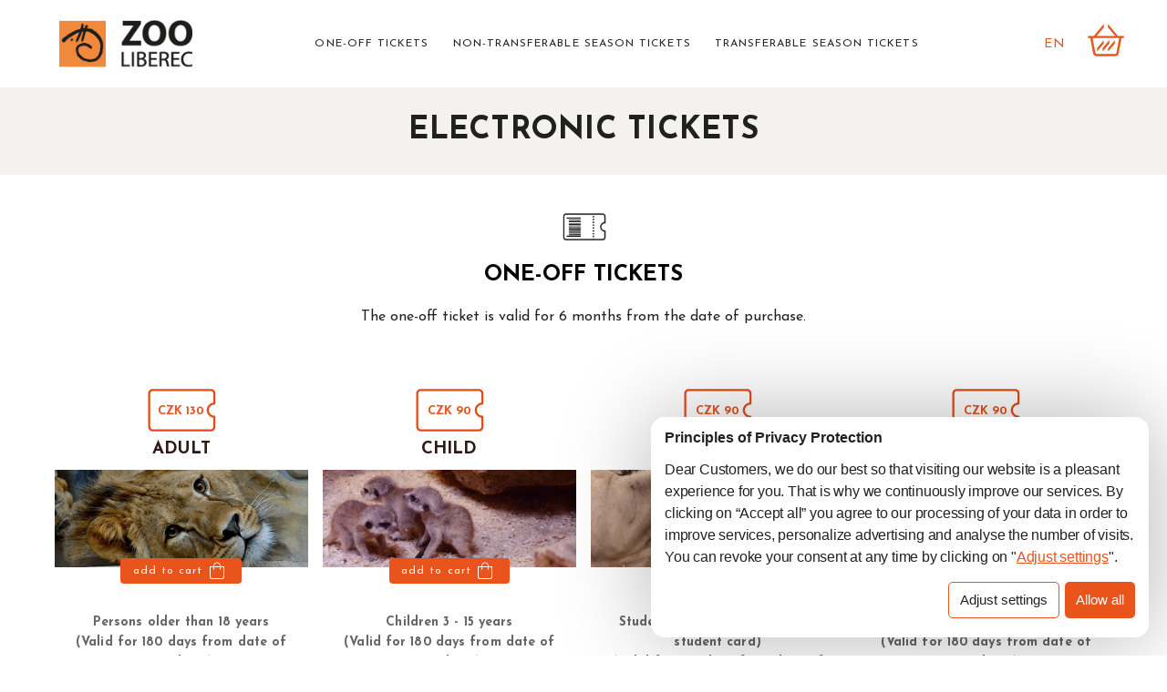

--- FILE ---
content_type: text/html
request_url: https://vstupenky.zooliberec.cz/
body_size: 1194
content:
<!DOCTYPE html><html lang="en"><head><meta charset="utf-8"><meta http-equiv="X-UA-Compatible" content="IE=edge"><meta name="viewport" content="width=device-width,initial-scale=1"><link rel="icon" href="/favicon.ico"><title>zooliberec-shop</title><link rel="stylesheet" href="https://fonts.googleapis.com/css?family=Roboto:100,300,400,500,700,900"><link rel="stylesheet" href="https://cdn.jsdelivr.net/npm/@mdi/font@latest/css/materialdesignicons.min.css"><link href="https://fonts.googleapis.com/css?family=Josefin+Sans:300,400,700&display=swap&subset=latin-ext" rel="stylesheet"><script src="https://cdn.polyfill.io/v2/polyfill.js?features=fetch"></script><link href="/css/app.c14ab458.css" rel="preload" as="style"><link href="/css/chunk-vendors.e7195ea7.css" rel="preload" as="style"><link href="/js/app.9928280f.js" rel="preload" as="script"><link href="/js/chunk-vendors.66429ade.js" rel="preload" as="script"><link href="/css/chunk-vendors.e7195ea7.css" rel="stylesheet"><link href="/css/app.c14ab458.css" rel="stylesheet"></head><body><noscript><strong>We're sorry but zooliberec-shop doesn't work properly without JavaScript enabled. Please enable it to continue.</strong></noscript><div id="app"></div><script src="/js/chunk-vendors.66429ade.js"></script><script src="/js/app.9928280f.js"></script></body></html>

--- FILE ---
content_type: text/css
request_url: https://vstupenky.zooliberec.cz/css/app.c14ab458.css
body_size: 5883
content:
.cookies[data-v-1bd7a537]{position:fixed;bottom:20px;right:20px}.cookies .cookie-container[data-v-1bd7a537]{box-shadow:0 0 100px 0 rgb(1 2 2/30%);border-radius:15px;width:100%;max-width:546px;background:#fff;position:fixed;padding:15px;right:20px;bottom:20px}@media (max-width:640px){.cookies .cookie-container[data-v-1bd7a537]{right:0;bottom:0;max-width:100%}}.cookies2022_settings_screen[data-v-1bd7a537]{max-height:500px;overflow-x:auto;padding:15px}.cookies a[data-v-1bd7a537]{color:var(--cookie-bar-primary-color)}.cookies2022_actions[data-v-1bd7a537]{position:static;clear:both;display:flex;margin-top:15px;flex-direction:column}@media (min-width:1000px){.cookies2022_actions button[data-v-1bd7a537]{margin-left:6px}}.cookies h5[data-v-1bd7a537]{font-weight:700!important;line-height:16px}.cookies .text[data-v-1bd7a537],.cookies h5[data-v-1bd7a537]{font-size:16px;margin-bottom:15px;text-decoration:none;font-family:Open Sans,sans-serif}.cookies .text[data-v-1bd7a537]{line-height:24px;font-weight:400;letter-spacing:-.2px}@media (min-width:1000px){.cookies2022_actions[data-v-1bd7a537]{justify-content:flex-end;flex-direction:row}}.btn-action[data-v-1bd7a537]{background:var(--cookie-bar-primary-color)!important;color:#fff}.cookies .cookies2022_actions button[data-v-1bd7a537]{margin-bottom:6px}.cookies .btn-ghost[data-v-1bd7a537]{color:--var(--cookie-bar-primary-color);border:1px solid var(--cookie-bar-primary-color)}.cookies .btn-default[data-v-1bd7a537],.cookies .btn-ghost[data-v-1bd7a537]{border-radius:5px;padding:8px 12px;font-size:15px;font-family:Arial,sans-serif;background:#fff}.v-list-item__title[data-v-589d27bc]{font-size:14px}.empty-cart[data-v-589d27bc]{font-size:86px!important;color:hsla(0,0%,52.9%,.15)!important}.total-amount[data-v-589d27bc]{font-size:20px}.flexcol .v-btn__content{flex-direction:column}.main-header .cart-image{width:50px;height:50px}.main-header .v-toolbar__content{padding:0}@media(max-width:1270px){.main-header .v-toolbar__content{padding:4px 16px}}@media(max-width:1270px){.main-header .main-menu{display:none}}.main-header .hamburger-menu{display:none}@media(max-width:1270px){.main-header .hamburger-menu{display:flex}}.main-header .main-link{line-height:0}.main-header .main-cart{display:inline-flex;cursor:pointer}.main-header .cart-title{display:inline-flex;margin-top:5px;color:#fff}.main-header .cart-image{cursor:pointer;width:40px}.main-header .mobileCart{max-width:80px}.main-header.isCheckout{padding-top:0;padding-bottom:0}.main-header .menu-item a{padding:0 1em;font-size:16px;color:#fff!important;text-decoration:none;text-transform:uppercase}.main-header .menu-item a:hover{opacity:.7}.main-header .main-title{color:#fff;font-weight:300;text-transform:uppercase;margin-left:40px}.main-header .main-title strong{display:block;font-weight:700;font-size:32px;line-height:32px}.main-header .mobile-custom-logo{max-width:140px}.main-header .custom-logo{max-width:180px}.main-header .custom-logo.isCheckout{max-width:150px}.main-header .menu-icon-link{border-radius:7px!important}.main-header .v-list,.main-header .v-menu__content{border-radius:0!important}.main-header .v-menu__content{max-width:100%!important;width:100%;left:0!important}.main-header .v-chip .v-chip__content{cursor:pointer!important}.main-header .shopping-cart.isCheckout{display:none}.no-decoration{text-decoration:none}.important-links{background-color:#53332c;font-size:12px}.important-links h4{font-weight:600;text-transform:uppercase;font-size:14px}.footer-address p{font-weight:700}.footer-class{background-color:#2f1917}@media(min-width:1904px){.container{max-width:1185px}.container.container--fluid{max-width:100%}}.body-background{background-image:url(../img/savana_uprava.ec7b457d.svg);background-position:center bottom -2px}.v-application,.v-application .body-2,.v-application .display-1{font-family:Josefin Sans,sans-serif!important}.page-bg{background-size:cover;background-position:50%}.page-bg .main-title{text-transform:uppercase;font-size:24px;font-weight:600}.page-bg .v-btn__content{font-weight:700}.page-bg .category-image{max-width:100px;height:52px}.category-products .cart-button-wrapper{margin-top:-10px}.category-products .cart-button{text-transform:none}.category-products .cursor-pointer{cursor:pointer}.category-products .cart-image{width:30px}.category-products .price strong{display:inline-flex;margin-top:5px;font-size:13px}.category-products .product-title{text-transform:uppercase;color:#2f1917}.category-products .description p{margin-bottom:0!important}.main-title-heading{background-color:#f3f2ee}.product-detail .v-toolbar__content{padding-left:0}.product-detail .product-description span{display:block;color:#777}.product-detail .product-description span:first-child{margin-bottom:20px;color:#000}.product-detail .price{font-size:22px}.product-detail .vue-numeric-input input{outline:none;height:100%}.product-detail .vue-numeric-input .btn{background:transparent;box-shadow:none;border:none}.product-detail .vue-numeric-input .btn:hover{background:#fa3600}.header-table th{font-size:16px;text-transform:uppercase;font-weight:600}th.header-item-title{font-size:14px}tr.order-total th{font-size:18px;font-weight:400}tr.order-total td{font-size:22px;font-weight:600!important}.payment-icon{max-width:100px;margin-right:10px}.checkout .checkout-section-title{font-size:22px;font-weight:600;text-transform:uppercase;color:#000}.cart .mobile-table{font-size:14px}.cart .item-price{font-size:16px}.cart .order-total{font-size:18px}.cart .order-total .amount{font-size:22px}.cart .vue-numeric-input input{outline:none;height:100%}.cart .vue-numeric-input .btn{background:transparent;box-shadow:none;border:none}.cart .vue-numeric-input .btn:hover{background:#fa3600}.cart .empty-cart{font-size:86px!important;color:hsla(0,0%,52.9%,.15)!important}@media(min-width:1264px){.container[data-v-61cdc9b5]{max-width:1185px}.container.container--fluid[data-v-61cdc9b5]{max-width:100%}}.v-data-table-header{background-color:#e9531c}.theme--light.v-data-table>.v-data-table__wrapper>table>thead>tr>th{color:#fff!important}

--- FILE ---
content_type: text/plain
request_url: https://www.google-analytics.com/j/collect?v=1&_v=j102&a=1986231199&t=pageview&_s=1&dl=https%3A%2F%2Fvstupenky.zooliberec.cz%2F&ul=en-us%40posix&dt=%7C%20Zoo%20Liberec&sr=1280x720&vp=1280x720&_u=YEBAAEALAAAAACAAI~&jid=152490776&gjid=1565592388&cid=1116960341.1768734243&tid=UA-164155139-4&_gid=2068238086.1768734243&_r=1&_slc=1&gtm=45He61e1n81N5Z9NHHv831486365za200zd831486365&gcd=13l3l3l3l1l1&dma=0&tag_exp=103116026~103200004~104527907~104528501~104684208~104684211~105391253~115616986~115938466~115938468~116682875~116744867~117041588&z=2027343434
body_size: -452
content:
2,cG-PRS0FL7THW

--- FILE ---
content_type: image/svg+xml
request_url: https://vstupenky.zooliberec.cz/img/shoppingcart.5731eab4.svg
body_size: 905
content:
<svg xmlns="http://www.w3.org/2000/svg" xmlns:xlink="http://www.w3.org/1999/xlink" version="1.1" style="" xml:space="preserve" width="1018" height="1018" viewBox="0 0 1018 1018"><rect id="backgroundrect" width="100%" height="100%" x="0" y="0" fill="none" stroke="none"/>

<g class="currentLayer" style=""><title>Layer 1</title><g id="svg_1" class="selected" fill="#ffffff" fill-opacity="1">
	<path d="M840.9,391.3L565.3,59.3v95.5l202.2,236.5H249l202.2-234.9V61.3l-275.6,330H4.5v63h68.3l80,426.7   c8.4,44.7,47.4,77.1,92.9,77.1h525.2c45.4,0,84.5-32.4,92.8-77.1l80-426.7h68.3v-63H840.9z M801.8,869.4   C799,884.2,786,895,770.8,895H245.7c-15.2,0-28.2-10.8-31-25.7l-77.8-415.1h742.7L801.8,869.4z" id="svg_2" fill="#e9531c" fill-opacity="1"/>
	<polygon points="569.2,827.8 758.2,608.3 758.2,513.2 569.2,739.4  " id="svg_3" fill="#e9531c" fill-opacity="1"/>
	<polygon points="413.8,827.8 602.7,608.3 602.7,513.2 413.8,739.4  " id="svg_4" fill="#e9531c" fill-opacity="1"/>
	<polygon points="447.2,513.2 258.3,739.4 258.3,827.8 447.2,608.3  " id="svg_5" fill="#e9531c" fill-opacity="1"/>
</g></g></svg>

--- FILE ---
content_type: image/svg+xml
request_url: https://vstupenky.zooliberec.cz/img/savana_uprava.ec7b457d.svg
body_size: 53087
content:
<svg id="Vrstva_1" data-name="Vrstva 1" xmlns="http://www.w3.org/2000/svg" viewBox="0 0 1920 287.99"><defs><style>.cls-1{fill:#f0e7bf;}</style></defs><path class="cls-1" d="M0,974s90,6,391-33c159.32-20.64,294,58,418,62s275-60,455-82c64.52-7.89,73-29,275-2s236,42,276,50,105,5,105,5v106L0,1083Z" transform="translate(0 -795)"/><path class="cls-1" d="M1642.36,874.5a25.23,25.23,0,0,0-2.14-6.69c-2.81-5.76-6.72-10.18-11.47-14.59-3.35-3.11-9.14-6.3-13.9-6.76-5.47-.53-10.58.18-15.91.22-2.23,0-4.55-.8-6.86-1.23a54.88,54.88,0,0,1-6.63-1.65l-2.11-.67a14.63,14.63,0,0,0-4.66-1.28,31.24,31.24,0,0,0-5.82-.81,67.84,67.84,0,0,1-11.25,1.48c-.45,0-.9,0-1.35,0a1.1,1.1,0,0,1-.78.47,87.72,87.72,0,0,0-12.3,1.5,35.91,35.91,0,0,0-11.2,4.62h0c-.11.18-.22.37-.34.55a15.15,15.15,0,0,1-2,2.35c-.72.67-2,1.25-2.29,2.23s.36,1.63.58,2.53a6.62,6.62,0,0,1-.25,2.83c-.44,2.36-2,4.07-3.29,6.09-1.54,2.42-1,5-2,7.42-.79,1.85-2.77,3.2-4.48,4.2-3.56,2.06-16.23,5.42-21.83.66,2.2,4.56,7.8,5.14,12.21,5.12s8-.49,12-3c.89,3.7-3.18,5.62-5.64,7.93a15.34,15.34,0,0,1-12,4.29c.33,2.1,5.3,2.33,7.08,1.77a20.15,20.15,0,0,0,7-3.68c.63,1.44-.93,3.37-1.44,4.74-.91,2.44-1.6,5-2.38,7.51-.64,2.05-1.09,3.64.33,5.6,1.31,1.79,1.91,4.18,4,5.44,1.53.94,4.53.83,6.22.61a6.23,6.23,0,0,0,4.88-3.52c.4-1,.37-2.15.73-3.17s.85-1.94,1.17-3,.74-1.84,1-2.74c.29-1.22-.19-1.66,1.12-2.3-1.58-.88-1.68.69-3.08.6-1.2-.08-1.77-1.64-2.86-.26,1.3,1.34,0,3.84-.45,5.43-.65,2.18-1.09,2.59-3.33,3.37-2.77,1-3.23-.5-2.76-2.89.35-1.82.42-4.14,1.17-5.85.88-2,3-3.78,4.32-5.56,1.21-1.62,1.69-3.27,2.92-4.79,1.59-2,2.9-7.68,5.15-8.72,1.71-.79,1.17.63,2.59.53a7,7,0,0,0,2.85-1.35c1.51-.9,2.2-1.65,4.08-2a44.71,44.71,0,0,1,4.92-.64l1.38-.09a14.45,14.45,0,0,0,1.47-.06,7.4,7.4,0,0,1,1.93.17c.7,3.36-1.28,6.22-2.87,9.12a28.7,28.7,0,0,0-3.43,10.12,124.85,124.85,0,0,1-2.67,12.57c-.51,2.09-1.42,4-1.83,6.16a43.62,43.62,0,0,1-1.61,6.06,9,9,0,0,1-3.07,4.12c-1.07.84-3.65,2.38-2.59,3.9s3.48,1.42,5.06,2.38c2.16,1.31,4,.94,6.36.41,2.08-.45,3.81-.4,3.71-2.87-.08-2.13-.44-3.72.1-5.87s.61-4.21,1.29-6.2a20,20,0,0,1,.88-2.92c.53-1,1.55-1.66,2.17-2.57a45.54,45.54,0,0,0,3.25-5.71c.89-1.89,1-4,2.2-5.84a25.94,25.94,0,0,0,2.33-4.84,5.87,5.87,0,0,0,.43-.83c.13-.31.26-.68.4-1.08a12.11,12.11,0,0,1,2.57-3.72,2.9,2.9,0,0,1,.41.06,10.67,10.67,0,0,1,2.1,1.76l.14.12c.19.65.31,1.36,1.45,1.34.07-.17.18-.27.25-.44h.13a11.73,11.73,0,0,1,1.77.55,6.45,6.45,0,0,1,2.09,2.79c.29,1.27.19,2.68.35,3.88.59,4.34,1.88,8.48,2.1,12.83s1.61,8.3,2.4,12.38a8.83,8.83,0,0,0,1,2.42c.61,1.24.49,1.39-.3,2.24-1.36,1.47-3.72,2.13-1.87,4.32a4.17,4.17,0,0,0,2.82,1.53,24.83,24.83,0,0,1,3,1.19,6.69,6.69,0,0,0,3.17.08c.54-.16.9-.59,1.47-.72s1.11.15,1.61.06c2.33-.39,2.67-2.61,2.24-4.4s-2-2.74-3-4.46-.7-4-1.1-5.77a24,24,0,0,1-.31-6,29.53,29.53,0,0,1,1.15-6.38c.48-2,.3-4.53,1.29-6.34,1,.24,2,.56,3,.89a9.88,9.88,0,0,0,1.81.83,14.83,14.83,0,0,0,2.69.43l.93.16c.65.09,1.3.18,1.94.25a6.15,6.15,0,0,1,1.14.4c1.09.52,1.16,1.16,2.6,1a5.85,5.85,0,0,0,2.58-.79l0,0a21.09,21.09,0,0,1-3.13,8.49c-1.07,1.74-2.42,3.35-3.5,5-.92,1.45-1.76,3.35-3.2,4.4-.35.25-.83.37-1.21.59s-.83.65-1.17.79c-1,.42-1.8-.11-2.11,1.11-.48,1.87,2.5,3,3.67,4.06a17.8,17.8,0,0,0,5,3.12c2.83,1.06,3.84-1.3,4.44-3.32a20.7,20.7,0,0,1,1-3,5.1,5.1,0,0,1,.72-1.2c.29-.31.8-.42,1.09-.77.62-.74.68-1.73,1.14-2.6s.88-1.52,1.28-2.3c.94-1.88,2.1-3.61,3-5.48.43-.93,1.66-5.37,2.87-5.52.06.09.18.22.35.5a5.13,5.13,0,0,1,.85,1.56c0,.18,0,.36.07.55s0,.21,0,.33c0,1.21,0,2.47,0,3.74-.1,2.18-.31,4.2-.37,4.83-.08.94-.09,2.07-.18,3.2-.66,1.75-1.85,3.16-2.46,5a9.41,9.41,0,0,0-2.25,1.78c-1.52,2,1.45,3,3,3.48,2.19.64,4.15-.44,6.18-.31,1.57.1,5,1.59,5.8-.25a3.77,3.77,0,0,0-.4-2.83c-.61-1.51-.36-1.65-.07-3,.22-1-.29-2.09-.37-3.16s0-2.09,0-3.13a54.59,54.59,0,0,1,.31-6.36l.87-6.42c.28-2.11,1.18-3.8,1.36-6l0-.36a2.33,2.33,0,0,0,.05-.28c.17-1,.42-2.28.53-3.51a18.38,18.38,0,0,1,3.27-7,27.15,27.15,0,0,0,1.86-2.8c0,.94.32,1.83.29,2.8a18.77,18.77,0,0,1-4.07,11.57c-.55.69-1.39,1.37-1.39,2.33,0,1.42.9,1.38,1.64.35,1.08-1.51,1.63-3.46,2.68-5.12a20,20,0,0,0,2.84-5.5,37.28,37.28,0,0,0,.87-6.42c.14-1.72,0-4.12.18-5.9a9.13,9.13,0,0,0,1.05-2.16C1643.23,879.06,1642.69,876.38,1642.36,874.5Z" transform="translate(0 -795)"/><path class="cls-1" d="M1675.06,833.44a.34.34,0,0,1,.1,0C1674.73,833.34,1674.76,833.36,1675.06,833.44Z" transform="translate(0 -795)"/><path class="cls-1" d="M1870.64,856.74c-.17-1.48-1.5-2.22-2.77-2.66a1.18,1.18,0,0,0-.92.08,16.74,16.74,0,0,0-1.08-1.84h0A3.32,3.32,0,0,0,1867,851a1.3,1.3,0,0,0,.49-1,5.37,5.37,0,0,0-.69-2.6,7.78,7.78,0,0,0-.47-.7c-.18-.25-.27-.68-.2-.09-.19-1.71-2.9-1.73-2.71,0a2.87,2.87,0,0,0,.29.94,28.82,28.82,0,0,0-2.13-3,7,7,0,0,0,.18-3.8,2.64,2.64,0,0,0-2.88-1.65c-.43-1.09-1.06-2.28-2.24-2.28s-1.93,1.45-2.53,2.36c0,0,0,0,0,0a4.17,4.17,0,0,0-1,0l-.06-.16a1.18,1.18,0,0,0,1.56-1.25,7.67,7.67,0,0,0-.68-2.4,1.38,1.38,0,0,0-.73-1.48c-.08-.14-.15-.28-.22-.42,1.15-1-.14-3.13-1.53-2.2l-.9.6a1.16,1.16,0,0,0-.24.2,1.38,1.38,0,0,0-.25,1.66l.05.1a16.68,16.68,0,0,1-1.3-1.06,1.49,1.49,0,0,0-1.08-.36,2.9,2.9,0,0,0,.12-2.4v-2.46a1.26,1.26,0,0,0-1.25-1.3l-1.77-.59a1.37,1.37,0,0,0-1.67,1.67c.07.34.15.65.24.95l-.08,0a9.67,9.67,0,0,0-1.76-1.18,9.49,9.49,0,0,0-1-.63,4.24,4.24,0,0,0,.52-2.2v-.07a1,1,0,0,0,1.06-1.27,5.68,5.68,0,0,0-.34-1,6.07,6.07,0,0,1,1.55.77c.75.53,1.72-.34,1.49-1.15-.11-.38-.46-.95-.63-1.47,1-.14,2-.24,3-.43.34,0,.62-.08.61-.13l.38-.09a1,1,0,0,0,.7-1.14h.26c-.1-.09-.22-.18-.34-.27a.85.85,0,0,0-.21-.32.93.93,0,0,0,0-1.35c-.56-.57-1.24-1.94-2-1.27a1,1,0,0,0-.71-1.73c-1.53.08-2.08.35-3.54-.54a1,1,0,0,0-1.23.16,8.79,8.79,0,0,1-4.15,1.59c-1.27-2.26-2.83-3.13-4.52-3-1.86-.88-4.12,0-6.13,1.39a2.65,2.65,0,0,0-2.17.55c-1.1-.26-2.21-.54-3.3-.84a12.28,12.28,0,0,0,1.43-1,1,1,0,0,0-.45-1.7c-2.21-.4-4.33-1-6.54-1.25-.27-.42-.54-.82-.84-1.2a1,1,0,0,0-.86-.95l-.22-.21.11-.1a1,1,0,0,0,0-1.43c-1-.84-2.06-2.11-3.37-2.49-1.14-.32-2.68.53-3.7.87a1,1,0,0,0-.45.33,30.37,30.37,0,0,0-4.27-.36l-.12-.12a1,1,0,0,0-.46-1.1c-.47-.24-1.06-.46-1.62-.72a1,1,0,0,0-.65-.74,3.87,3.87,0,0,0-1.58-.48,1.09,1.09,0,0,0-.36.12.79.79,0,0,0-.52-.89,4.7,4.7,0,0,0-4,0,1.55,1.55,0,0,0-.27.23,5.9,5.9,0,0,1-2.08-.34,1,1,0,0,0-1.29,1,3.65,3.65,0,0,0,.46,2,1.13,1.13,0,0,0,.1.13,21.9,21.9,0,0,0-3.53,0c1.2,1.34,2.36,4,3.22,5.21a3.18,3.18,0,0,0-.55-.07,6.88,6.88,0,0,0-4.08-3.51.6.6,0,0,0-.7.24,3.72,3.72,0,0,0-2.68-.57c-1.51-1.45-3.67-3.05-5.86-2.48a3.49,3.49,0,0,0-2,1.33,2.05,2.05,0,0,0-.39.2l-.41,0c-1.29-1.54-3.08-2.14-5.8-2.16a.69.69,0,0,0-.59,1c.17.39.33.77.47,1.14l-.64-.08a25.37,25.37,0,0,0-4.48-1.38c-.46-.11-1,.32-.83.83s.24.75.35,1.14a5.11,5.11,0,0,0-2.85,3.2,5,5,0,0,0-.27,1.58,1.37,1.37,0,0,0-.9.27c-.92.69-1.14,1.88-1.71,2.84a1.62,1.62,0,0,1-.84-.81,7.09,7.09,0,0,0,.82-.42c.57-.35.41-.84.54-1.4a5.77,5.77,0,0,1,.5-1.33,7.33,7.33,0,0,0,.76-2.42,1,1,0,0,0-.17-1.21,2.28,2.28,0,0,0-.92-.56c0-.11,0-.22-.08-.32a1.36,1.36,0,0,0-.27-.91,1.06,1.06,0,0,0-1.7-.07c0-.19-.09-.39-.12-.58s-.07-.37-.1-.56.19-.58.29-.87l-.41,0c0-.06,0-.11,0-.17l0,0a1,1,0,0,0-.16-1.23,1.11,1.11,0,0,0-1.85.46.49.49,0,0,0,0,.12c-.17.24-.35.46-.54.7l-.85,0a1,1,0,0,0-.33-1.43c-.37-.18-.75-.33-1.12-.49a1,1,0,0,0-.48-1.64c-2.35-.78-5.54-1.55-7.51.45l-.14.16-.1-.1c-.17-.17-.34-.35-.53-.51a2.43,2.43,0,0,0-1.18-.68,1,1,0,0,0-1.29,1,1.13,1.13,0,0,1-.21.55,8.17,8.17,0,0,0-1.92.58,1,1,0,0,0-.91-1.47,29.11,29.11,0,0,0-7,1.39,1,1,0,0,0-.45,1.7c.3.32.57.65.85,1a3.1,3.1,0,0,0-.14,1.88c-1,.24-2,.53-3,.86a1,1,0,0,0-.24,1.85,16.11,16.11,0,0,1,1.45,1l-.52.14a9.68,9.68,0,0,0-5.15-1.67,1,1,0,0,0-1,1,12.51,12.51,0,0,0,.54,3.84,2.49,2.49,0,0,0-.24.56h-2a1,1,0,0,0,0,2c1.39,0,1.42,1.22,2,2.14a5.11,5.11,0,0,0,.41.62l-1,.48c-2.09,0-4.22.77-5.14,2.79a8.51,8.51,0,0,0-2,5.82,1,1,0,0,0,1,1,14.51,14.51,0,0,1-3.3,1.26v0c0-.78-.77-1.19-1.45-1.2a1,1,0,0,0-1,1.09c-.24.13-.47.27-.72.39v-1.81a1,1,0,0,0-1.5-.83l0-.17a.6.6,0,0,0-.58-.75l-3.42-.58a.6.6,0,0,0-.75.58c0,1.58.28,2.37,1,2.68,0,.08-.07.13-.07.23a1.53,1.53,0,0,0,.46.85l-.32.2c-.8-.59-1.89-1.5-2.3-1.85v-.92a.61.61,0,0,0-.44-.58c-.93-.22-1.4.13-2.25.66a.6.6,0,0,0-.12.94,12,12,0,0,1,1.15,1.29c0,.19.08.38.13.56l-.6.15-2.3-.09-.68-.24,0,0c.82-1-.61-2.45-1.43-1.44a8.21,8.21,0,0,1-.7.73,21.75,21.75,0,0,0-2.2-.72.6.6,0,0,0-.67.84l-.38-.18a.61.61,0,0,0-.88.67s0,.08,0,.13c-.93,0-1.78,0-2.54.06a14.52,14.52,0,0,1,2.77,2.2,4.59,4.59,0,0,0-1.69.66c-1.91,1.26-5.57,1.4-7.68,2.18-.44.16-.65.85-.14,1.09.86.41,1.21.49,1.35.58-.29.11-.57.24-.85.37-.21-.08-.42-.18-.64-.25-.56-.19-.93.58-.59,1l-.2.12c-1-.17-1.9-.37-2.3-.47a.59.59,0,0,0-.63.73c.83,2.58,1.32,2.2-1.51,3.5-.57.26-.25,1.1.3,1.11a13.74,13.74,0,0,1,2.4.12c0,.19,0,.38.05.57a.62.62,0,0,0,.6.6c2,0-1.94.24-2.75.59a.6.6,0,0,0,.14,1.09c2.65.53.3,1.41-2.53,3.08a.6.6,0,0,0,.46,1.09c2.83-.88,2.87-.65.14.7a.6.6,0,0,0,.46,1.09q3.93-1.31.61,1.39c-.35.4,0,1.24.58,1l.94-.37a22.54,22.54,0,0,1-2.11,3,.6.6,0,0,0,.72.94c2.47-1.34,1.89-2.08.91.52-.23.62.58.91,1,.58,2-1.66,1.5-2,.2,1.21-.23.56.62,1,1,.58,1.65-2.28,1.94-2.32.85-.13a.6.6,0,0,0,.94.72q3.1-3.66,1.39,0a.6.6,0,0,0,1,.58c1.85-1.8,1.34-.6.79,1.8-.12.54.59,1.07,1,.58.63-.77,1.25-1.68,1.68-2.3l.27.33c-.14.36-.32.81-.56,1.39s.47.93.88.67.6-.4.86-.6l.25.31c.34.42.69.82,1,1.23a.94.94,0,0,0,0,.16.56.56,0,0,0,.75.69c3.14,3.8,6.38,7.52,9.66,11.2l1.75,1.95c.64.89,1.32,1.76,2,2.59,7.62,8.61,19.39,11.46,28.26,18.42l-.08.13.31.06c.47.38.94.77,1.4,1.17,5.79,15.2,11,30.75,20.08,44.12.42,1.83.76,3.67,1.07,5.53,3.93,6.06,6.81,12.71,10,19.22a75.26,75.26,0,0,1,9.51-8.14l.7-.53c.47-.38.94-.77,1.4-1.17.72-.67,1.43-1.35,2.09-2.09a7.33,7.33,0,0,1,.86-1.47c-2.26.27-4.53.51-6.79.8-.71-2.57-1.43-5.14-2.06-7.72a44.34,44.34,0,0,0,.14-5.29c-2.85-5.37-1.21-10.81.58-16.24a61.28,61.28,0,0,0,2.09-7.18c1.55-7.76,1.48-13.56,6-20.51l2.52-3.86c11.8-5,25.64-4.62,36.73-11.47a25.86,25.86,0,0,0,6.51-5.86l.27-.11c5.08-2.74,10.19-5.48,15.41-8a74.7,74.7,0,0,0,13.19,1.36s0,0,0,.05a1.33,1.33,0,0,0,1.17.67h1.36a1.36,1.36,0,0,0,1.3-1,4.13,4.13,0,0,0,.13-.61,1.22,1.22,0,0,0,.25-.2l.34.27a.9.9,0,0,0,.28.13,1.28,1.28,0,0,0,.12,1.69,16.86,16.86,0,0,0,1.84,2.11,3.14,3.14,0,0,0,2.86.27,1.36,1.36,0,0,0,1-1.31,5.29,5.29,0,0,0-.91-3.16c-.42-.57-.94-1.05-1.41-1.58a1.26,1.26,0,0,0,.12-.45,3.92,3.92,0,0,0,.77-.46,6.43,6.43,0,0,0,.76,0l.24,0c.42,1.54,1.3,3.56,2.87,2.85a2.73,2.73,0,0,0,2-1.15,1.36,1.36,0,0,0,1-.18,1.31,1.31,0,0,0,.74-.17c1.36-.73,2.6-2,2.43-3.63a4,4,0,0,0-1.09-2.29,14.5,14.5,0,0,0-.23-1.65C1869.69,858.73,1870.77,858,1870.64,856.74Zm-28.71-41.84a2.61,2.61,0,0,1,3.64,1.13,1.24,1.24,0,0,0-.34.22,23.12,23.12,0,0,0-4.33-.76A9,9,0,0,0,1841.93,814.9Zm-166,28.84-.81.28-.57.22c-1.76.26-2.14.77,1.6-1.41a1.76,1.76,0,0,0,.61.51A8.44,8.44,0,0,1,1675.91,843.74Zm3.59-4c.19-.39.37-.78.57-1.17a13.68,13.68,0,0,1,2.3,1.47l0,.06a1,1,0,0,0-.72-.36Zm6.78,13.66h0a.68.68,0,0,0-.25.92l0,.08a.55.55,0,0,0-.75.05c-.14.17-.27.35-.41.53a6.44,6.44,0,0,1-.87-1c-.54-.76-1-1.53-1.5-2.32a.68.68,0,0,0-1.17,0l-.28.41c-.34-.52-.67-1-1-1.59l.18,0a9.61,9.61,0,0,1,4.13,2.13l.29.11c.6.17,1.2.36,1.79.56A.58.58,0,0,0,1686.28,853.39Zm150.42,1.09a1.13,1.13,0,0,0,.44.1,1.11,1.11,0,0,0,1.26.78c.66.42,1.35.8,2,1.2l.06,0a35.67,35.67,0,0,1-8.93,3.94A32.55,32.55,0,0,1,1836.7,854.48Zm-24.78-1.05c.25-.38.56-.7.77-1a2.8,2.8,0,0,1-.77-.94,22.5,22.5,0,0,0,2.39-.37,1.17,1.17,0,0,0,.73.12,28,28,0,0,0,4.82,1.17c-3.83,2.77-7.9,5.28-12.51,6A24.09,24.09,0,0,0,1811.92,853.43Zm-5.46-2.09c.41.06.82.11,1.24.15.26.23.55.45.84.68a10.56,10.56,0,0,0-2.81,1.48A23.78,23.78,0,0,0,1806.46,851.34Zm-8-2.64c.4,0,.81,0,1.2-.06.31.24.65.47,1,.68a7.47,7.47,0,0,1-2.12.56c-1.29.12-1.3,2.15,0,2a11.64,11.64,0,0,0,4.39-1.47,16.19,16.19,0,0,0,2.49.73,23.82,23.82,0,0,1-1.36,3.79c-5.26,4.74-9.89,13.34-16.23,15.45-.67-6.34,4.24-12.08,7.83-16.84A21.2,21.2,0,0,0,1798.5,848.7Zm-73.11,4.89a12.94,12.94,0,0,0-3.57,0s0-.07,0-.12a4.51,4.51,0,0,0,1.73-1.45,16.11,16.11,0,0,1,1-1.41c1.4-.13,1.4-.24.56,2.28A.5.5,0,0,0,1725.39,853.59Zm-2.09-3.48a.7.7,0,0,0,.11.27,8.91,8.91,0,0,0-.78,1.18,3.22,3.22,0,0,1-1.25,1.07,7.2,7.2,0,0,0-.48-.77.64.64,0,0,0,.12-1l-.43-.44c0-.34.05-.68.07-1C1721.85,848.51,1722.74,848.72,1723.3,850.11Zm-3.61-1.15c0,.17,0,.34,0,.51-.17-.15-.34-.29-.52-.42a6.86,6.86,0,0,0-1-1.29c-.05-.2-.08-.37-.12-.54l.76,0C1719,847.7,1719.33,848.24,1719.69,849Zm-.28,11.3-.84-.92c0-.42,0-.86-.06-1.29l1-.06c0,.66.13,1.3.21,2C1719.65,860,1719.53,860.14,1719.41,860.26Zm24.16-10.15a1,1,0,0,0,.3-.1c.13.12.24.25.38.36v4.27c-.81-1.44-1.58-2.91-2.36-4.37C1742.45,850.22,1743,850.18,1743.57,850.11Zm24.38-4c-.26-.35-.48-.67-.68-1a10.75,10.75,0,0,0-.78-1.41,1.74,1.74,0,0,1-.12-1.4,15.57,15.57,0,0,0,1.57,1.13v2.66Zm-18.67,12.14.12.41a.59.59,0,0,0-1,0c-.34.72-.58,1.21-.78,1.62l-.21-.35c.13-.68.33-1.56.52-2.47A5.87,5.87,0,0,0,1749.28,858.3Zm38.22-21.41a4.63,4.63,0,0,0,0,.65,9.49,9.49,0,0,0-2.26.5l-1.57-.12a5.16,5.16,0,0,1,1.23-1.45C1785.66,836.64,1786.51,836.74,1787.5,836.89Zm-6.56,6.37c-.16-.2-.33-.38-.5-.57a8.89,8.89,0,0,0-1.17-2,.54.54,0,0,0-.68-.17c-.19-.35-.39-.69-.57-1l0-.06v-.09c.33.25.65.52,1,.8a1,1,0,0,0,1,.22.92.92,0,0,0,.47.65c.21.11.42.2.65.3a1.09,1.09,0,0,0-.38,1.09A5.75,5.75,0,0,0,1780.94,843.26Zm-1.37-6.45a.81.81,0,0,0,.4-.88.6.6,0,0,0,.72.44c5.14-1,2,.08-.48,1.28l-.32,0A7.54,7.54,0,0,1,1779.57,836.81Zm-34,17.79a7.53,7.53,0,0,0,.86,1.5,6.7,6.7,0,0,0,.84.92c0,.91,0,1.83,0,2.74-.56-.92-1.13-1.83-1.67-2.76v-2.4Zm7.49,11.76c.09-.38.17-.68.23-.94a.57.57,0,0,0,1-.25c.86-2.38,1.37-1.41,2.37.22a110.92,110.92,0,0,1-1.47,13.87c-.22-.83-.44-1.67-.65-2.5a70.41,70.41,0,0,0-1.66-10.1A.58.58,0,0,0,1753.09,866.36Zm9.12-4.4a.84.84,0,0,0,.17-.05.51.51,0,0,0,.78-.18,5,5,0,0,0,.41-1.05,6,6,0,0,0,1,1.7c-.85,1.08-1.72,2.15-2.56,3.24C1762.08,864.41,1762.14,863.18,1762.21,862Zm3.15-.61c-1.64-3.3-1.4-3.2,1.26-1.77C1766.22,860.18,1765.79,860.77,1765.36,861.35Zm3.94-13.49v-3.62a22.91,22.91,0,0,0,3,1.18c-.48,1.42-.93,2.86-1.39,4.29C1770.32,849.05,1769.79,848.44,1769.3,847.86Zm13,1.77a.68.68,0,0,0,.52.34,8.4,8.4,0,0,0,.85.57Q1781.69,853.24,1782.3,849.63Zm3.25,3.69c1.22-2.46,1.17-2.33,1.56.52a.6.6,0,0,0,1,.26c1.81-2.29,2.54-6.22,2-2.37a.6.6,0,0,0,1.09.46c.93-1.28,1.38-1.86,1.67-2.28.18.59.36,1.18.49,1.78a.34.34,0,0,0,.07.16c-.14.3-.29.59-.44.87-2.36,4.14-5.36,7.87-7.42,12Zm9.35-5.57c-.27.91-.55,1.78-.85,2.6-.16-.59-.36-1.16-.55-1.73.15-.41.37-1,.7-1.85A1,1,0,0,0,1794.9,847.75Zm-15.35-43.6a3.52,3.52,0,0,0-.45.3A12.32,12.32,0,0,0,1776,803c-.08,0-.16-.11-.24-.15a4.78,4.78,0,0,0-.69-.33C1776.38,802.2,1778.3,803.18,1779.55,804.15Zm-5,5.21c.07.17.13.34.21.5.41,1,.85,1.94,1.29,2.9-.25,0-.5,0-.75,0a12,12,0,0,0-1.21-3.3Zm-9.22-5.53a10.21,10.21,0,0,1,1.37.75.44.44,0,0,0-.2,0,.61.61,0,0,0-.49.47,3.33,3.33,0,0,1-.25-.28.7.7,0,0,0-.82-.11l-.28.14c-.14-.34-.29-.67-.45-1A10.51,10.51,0,0,1,1765.29,803.83Zm-11.69,3.1v-2.39a.94.94,0,0,0,.28-.15l.24.09a8.08,8.08,0,0,1,.15,1.1,1,1,0,0,0,.19.55,12.56,12.56,0,0,0-.78,2.18l-.14.05c-.08-.22-.15-.46-.23-.72A1,1,0,0,0,1753.6,806.93Zm-44.75,55.88a.68.68,0,0,0,.76-1c-.15-.24-.27-.48-.41-.72a12.63,12.63,0,0,0,1.28.62,7.94,7.94,0,0,0,3.18,2.67l0,0-2.43-.55.42,1.12c1.13.26,2.25.53,3.35.82a103.68,103.68,0,0,1,7.13,12.21,34.56,34.56,0,0,1-2.65-2.56c-2.36-2.33-4.6-4.79-6.77-7.3-1.53-1.78-3.11-3.61-4.64-5.48C1708.34,862.72,1708.6,862.76,1708.85,862.81Zm-16-5.86a.68.68,0,0,0,.39-.13,6.57,6.57,0,0,1,1.25.48.46.46,0,0,0-.24.14c-1.53,1.91-1.37,2.31-1.37-.17a.52.52,0,0,0-.13-.35S1692.82,857,1692.87,857Zm-5,3.88q1.6-3.11,1.44-.15c-.13.53.61,1.07,1,.58a15,15,0,0,0,1-1.45l.34,1v.07a.53.53,0,0,0,.15.36,75.79,75.79,0,0,0,3.22,8Q1691.41,865.08,1687.89,860.83Zm27.64,25.79c-2.23-1.16-4.48-2.35-6.63-3.69,1,.54,2.06,1.06,3.11,1.55l2.74,1.27c.31.28.63.55,1,.81A.49.49,0,0,0,1715.53,886.62Zm11,3.56a.58.58,0,0,0-.21-.16c-.51-.25-1-.49-1.55-.72a97.14,97.14,0,0,0-9.17-4.63l-.12-.06-.14-.06-1.49-.69a66.21,66.21,0,0,1-8.39-4.49,32.52,32.52,0,0,1-5.65-4.88,55,55,0,0,1-6.67-13.8,7.79,7.79,0,0,0,.75-1.39c-.07.22-.2.65-.38,1.38a.6.6,0,0,0,1.09.46c.92-1.23.68-2.36.68-.9a.6.6,0,0,0,1,.42c1.62-1.62,1.18-1.73.79.61a.6.6,0,0,0,1,.58c1.78-1.59,1.54-2,2,.33a.6.6,0,0,0,1.09.14c.7-1.69.92-1.59.68.3a.63.63,0,0,0,.44.58c1.56.58,1.44.29,2.84-.66a.57.57,0,0,0,.26-.4c.22.07.45.14.68.19,2,2.49,4,4.88,6.06,7.18a100.63,100.63,0,0,0,7.3,7.74,14,14,0,0,0,3.8,3c1.72,3.58,3.28,7.24,4.77,10.94A10.64,10.64,0,0,1,1726.51,890.18Zm16.08,24.25c-1.72-4.26-3.33-8.55-4.94-12.8-1.14-3-2.29-6.06-3.48-9.08-4.87-8.84-9.44-17.91-12.2-27.63a2.7,2.7,0,0,1-.07-1.12l-.48-.5a21.36,21.36,0,0,1-.54-2.55l0-.07a3.73,3.73,0,0,0,1.34,1.18.6.6,0,0,0,.94-.72,7.17,7.17,0,0,0-.58-1.11,7,7,0,0,0,2.15,1.33c.58.25,1.25-.43.72-.94a20.5,20.5,0,0,0-2.38-2.28h.05c1.7,1.19,4.65,3.24,4.58,3.21.57.32,1.27-.51.72-.94-.76-.57-1.48-1.19-2.23-1.77a.66.66,0,0,0,0-1.14l-.38-.27a.67.67,0,0,0-.3-.4,10.81,10.81,0,0,0-1.08-.63,5,5,0,0,1,1.89-1.34.6.6,0,0,0-.16-1.17l-.48-.05a.69.69,0,0,0,.31-.12l2.21-1.84c.37-.07.75-.12,1.13-.18.13,1,.26,1.83.44,3,.1.6,1,.54,1.15,0l.06-.22c.35,0,.68-.25.54-.69l-.16-.49c.71-1.73,1.13.6,2,2.74a.6.6,0,0,0,1.09-.14,12.51,12.51,0,0,0,.25-2.13,11.82,11.82,0,0,0,.39,1.53.6.6,0,0,0,1.17-.16c.18-2.13-.4-4.23,1.27-.89.22.43,1,.37,1.09-.14.12-.85-.51-4.06.1-2.84a.6.6,0,0,0,.94.12,6.2,6.2,0,0,0,.51-.69h.1c1.23,2.34,2.49,4.67,3.82,6.95v0a.62.62,0,0,0,.37.59c.76,1.29,1.56,2.56,2.36,3.83-.22.57-.41,1.19-1,3-.21.64.8,1.07,1.09.46a6.14,6.14,0,0,0,1-1.81c1,1.49,2,3,3.07,4.41l.05,0c.6,3,1.26,6,2,8.94.08,1,.14,2,.15,3a.6.6,0,0,0-.26.53v4.74a.6.6,0,0,0,.5.64,134.92,134.92,0,0,1-5.44,13.44C1746.2,903.65,1743.79,909,1742.59,914.43Zm31.47-25.69c-1,1.49-3.92,7-7,10.19a3,3,0,0,1-2,1.72,4.69,4.69,0,0,1-1,.48,61.08,61.08,0,0,1-1.85,7.31,69.53,69.53,0,0,1-3.8,9.67,18.45,18.45,0,0,1-3.47,10.84,30,30,0,0,1-4.68-4.82.69.69,0,0,0-.48-.29,54.19,54.19,0,0,1,.91-11.78c1-2.91,2.09-5.78,3.22-8.64a.67.67,0,0,0,.49-.45c1-3,2.49-5.68,3.37-8.45l.06,1.32c.1-.27.2-.53.31-.8,0-.59,0-1.18,0-1.77a13.62,13.62,0,0,0,.43-3.56,41.22,41.22,0,0,0,.93-4.88c.33-1.27.63-2.55.86-3.86a119.06,119.06,0,0,0,1.51-12.9c1.85-2.72,4.16-5.13,6-7.89a.58.58,0,0,0,.62-.95h0c.1-.16.21-.31.3-.48a.62.62,0,0,0,.57-.65v-.48c.1-.21.18-.43.27-.65.22.09.42.16.66.27.46.1,1-.41.67-.88s-.48-.68-.68-1c.36-.91.7-1.82,1-2.75l.93-.15c.51-.06.91-.83.3-1.11l-.59-.63c.54-1.66,1.07-3.32,1.66-5l.31.09a.71.71,0,0,0,.86-.7l1.07.49a11.39,11.39,0,0,1-1.74,1.75c-.38.54.33,1,.82.82,3.38-1.57,1.93-.4.38,2.17-.37.61.44,1.15.94.72,2.65-2.28,3-3.46.85.47a.6.6,0,0,0,1,.6,12.41,12.41,0,0,1,1.29-1.63l.3,0c0,.51-.61,2.13-.89,3.54-.12.64.75,1.08,1.09.46,1.34-2.43,1.27-4.49,1.27-.3,0,.48.68.85,1,.42.11-.14,2-3.54,2-1a.6.6,0,0,0,.43.55v12.83a23,23,0,0,0-.86,2.74c-.92,3.92.15,6.32-2.51,10.34C1779.15,883.21,1776.14,885.68,1774.06,888.74Zm38.73-10.45c-9.36,5.25-20.34,6.08-30.53,9.14,3.74-5.67,7.55-11.35,11.41-17,3-4.39,8-7.59,12.26-11,5.64-.34,10.49-3.37,15-6.69l.16.06c2,.72,4.4,1.75,6.53,1.75,1,0,1.2-.59,1.13-1.33a3.61,3.61,0,0,0,1.31.62,1,1,0,0,0,1.29-1c0-.43,0-.85,0-1.28.4.41.81.8,1.24,1.18C1825.07,860.59,1822.58,872.8,1812.79,878.29Zm22.55-12.68-.16,0a.64.64,0,0,0-.82.52c-3,1.5-6.07,3.07-9.07,4.67,1.74-2.79,3.32-5.7,5.09-8.48,4.08-1.15,8.62-2.8,12-5.4,1.13,1.37,3.73,1.62,5.76,1.4a15.39,15.39,0,0,0,.5,1.54C1844.12,861.51,1839.7,863.48,1835.34,865.61Zm15,1.91a75.6,75.6,0,0,1-10.73-1c3.17-1.48,6.38-2.85,9.65-4.07a6.33,6.33,0,0,0,1.09,3A6.64,6.64,0,0,0,1850.35,867.52Z" transform="translate(0 -795)"/><path class="cls-1" d="M656.46,919.85h.06C656.26,919.79,656.27,919.81,656.46,919.85Z" transform="translate(0 -795)"/><path class="cls-1" d="M777.85,934.32c-.1-.92-.93-1.38-1.72-1.65a.71.71,0,0,0-.57.05,10.14,10.14,0,0,0-.67-1.15h0a2.08,2.08,0,0,0,.72-.82.77.77,0,0,0,.3-.64,3.26,3.26,0,0,0-.43-1.61c-.09-.15-.19-.29-.29-.43s-.17-.42-.12-.06c-.12-1.06-1.8-1.08-1.68,0a1.58,1.58,0,0,0,.18.58,18.69,18.69,0,0,0-1.32-1.88,4.34,4.34,0,0,0,.11-2.36,1.66,1.66,0,0,0-1.79-1c-.27-.68-.66-1.41-1.39-1.41s-1.2.9-1.57,1.47h0a3.22,3.22,0,0,0-.62,0l0-.1a.73.73,0,0,0,1-.77,4.91,4.91,0,0,0-.42-1.49.87.87,0,0,0-.45-.92l-.14-.26c.71-.64-.09-1.94-.95-1.36l-.56.37-.15.12a.86.86,0,0,0-.15,1l0,.06a8.63,8.63,0,0,1-.81-.66,1,1,0,0,0-.67-.23,1.81,1.81,0,0,0,.07-1.49v-1.53a.79.79,0,0,0-.77-.81l-1.1-.37a.85.85,0,0,0-1,1,5.08,5.08,0,0,0,.15.59l-.05,0a5.46,5.46,0,0,0-1.09-.73,6.65,6.65,0,0,0-.63-.39,2.66,2.66,0,0,0,.32-1.36v0a.64.64,0,0,0,.66-.79,3.39,3.39,0,0,0-.21-.61,3.75,3.75,0,0,1,1,.48c.47.33,1.07-.21.93-.71-.07-.23-.28-.59-.39-.91.62-.09,1.27-.15,1.89-.27.21,0,.38,0,.38-.08l.23-.05a.59.59,0,0,0,.43-.71h.16l-.21-.16a.63.63,0,0,0-.13-.2.58.58,0,0,0,0-.84c-.35-.35-.77-1.2-1.26-.79a.63.63,0,0,0-.44-1.07,2.87,2.87,0,0,1-2.2-.34.65.65,0,0,0-.77.1,5.41,5.41,0,0,1-2.58,1c-.79-1.41-1.76-1.94-2.81-1.84-1.15-.55-2.56,0-3.8.86a1.64,1.64,0,0,0-1.35.34c-.69-.16-1.37-.33-2-.52a7.74,7.74,0,0,0,.88-.62.63.63,0,0,0-.28-1.05c-1.37-.25-2.69-.61-4.06-.77a8.12,8.12,0,0,0-.52-.74.62.62,0,0,0-.53-.59l-.14-.13.07-.06a.63.63,0,0,0,0-.89,6.67,6.67,0,0,0-2.09-1.54c-.71-.2-1.66.33-2.29.54a.6.6,0,0,0-.28.21,19.46,19.46,0,0,0-2.65-.22L735,901a.61.61,0,0,0-.29-.69c-.29-.15-.66-.29-1-.44a.65.65,0,0,0-.4-.46,2.43,2.43,0,0,0-1-.3.81.81,0,0,0-.22.07.49.49,0,0,0-.32-.55,2.92,2.92,0,0,0-2.47,0,.61.61,0,0,0-.17.15,3.79,3.79,0,0,1-1.29-.21.64.64,0,0,0-.8.61,2.23,2.23,0,0,0,.29,1.24l.06.08a14.55,14.55,0,0,0-2.19,0,35.25,35.25,0,0,1,2,3.23,1.86,1.86,0,0,0-.34,0,4.29,4.29,0,0,0-2.53-2.18.37.37,0,0,0-.43.15,2.37,2.37,0,0,0-1.2-.39,2.42,2.42,0,0,0-.47,0c-.94-.9-2.28-1.89-3.63-1.54a2.17,2.17,0,0,0-1.21.82,1.08,1.08,0,0,0-.24.12l-.26,0a4.29,4.29,0,0,0-3.6-1.34.42.42,0,0,0-.36.63c.11.24.2.48.29.71l-.4,0a15.12,15.12,0,0,0-2.78-.85c-.28-.07-.64.2-.51.52s.15.46.22.71a3.19,3.19,0,0,0-1.77,2,3.06,3.06,0,0,0-.17,1,.83.83,0,0,0-.56.17c-.57.43-.71,1.17-1.06,1.76a1,1,0,0,1-.52-.5,4.09,4.09,0,0,0,.51-.26c.36-.22.25-.52.34-.87a3.54,3.54,0,0,1,.31-.82,4.52,4.52,0,0,0,.47-1.5.64.64,0,0,0-.11-.75,1.35,1.35,0,0,0-.57-.35c0-.07,0-.13-.05-.2a.85.85,0,0,0-.17-.57.65.65,0,0,0-1,0c0-.12-.05-.24-.08-.36l-.06-.35.18-.54-.26,0s0-.07,0-.11l0,0a.62.62,0,0,0-.1-.76.69.69,0,0,0-1.15.29.22.22,0,0,0,0,.08l-.33.43H703a.62.62,0,0,0-.2-.88l-.69-.3a.63.63,0,0,0-.3-1c-1.46-.49-3.44-1-4.66.28a.81.81,0,0,1-.09.1l-.07-.06c-.11-.11-.21-.22-.33-.32a1.54,1.54,0,0,0-.73-.42.65.65,0,0,0-.8.61.67.67,0,0,1-.13.34,4.54,4.54,0,0,0-1.19.36.64.64,0,0,0-.56-.91,17.93,17.93,0,0,0-4.36.86.64.64,0,0,0-.28,1l.53.61a2,2,0,0,0-.09,1.17c-.61.15-1.22.33-1.84.53a.63.63,0,0,0-.15,1.15,9.55,9.55,0,0,1,.9.62l-.32.08a5.88,5.88,0,0,0-3.2-1,.64.64,0,0,0-.63.63,7.33,7.33,0,0,0,.34,2.38,1.54,1.54,0,0,0-.15.35h-1.24a.63.63,0,0,0,0,1.26c.86,0,.88.76,1.22,1.33.08.13.16.26.25.38l-.59.29a3.36,3.36,0,0,0-3.19,1.73,5.3,5.3,0,0,0-1.26,3.61.59.59,0,0,0,.63.61,8.9,8.9,0,0,1-2.05.78v0c0-.49-.48-.74-.9-.74a.58.58,0,0,0-.6.68l-.45.24v-1.13a.62.62,0,0,0-.93-.52.43.43,0,0,1,0-.11.38.38,0,0,0-.36-.47l-2.12-.36a.38.38,0,0,0-.47.36c0,1,.18,1.47.64,1.66,0,0,0,.08,0,.14a1,1,0,0,0,.28.53l-.2.12c-.49-.37-1.17-.93-1.43-1.15v-.57a.37.37,0,0,0-.27-.36c-.58-.14-.87.08-1.4.41a.38.38,0,0,0-.08.58,7.88,7.88,0,0,1,.71.8c0,.12.05.23.08.35s-.25,0-.37.09l-1.43-.06-.42-.15,0,0c.51-.63-.38-1.52-.89-.89-.14.17-.29.32-.43.46-.54-.2-1-.36-1.36-.45a.37.37,0,0,0-.41.52,1.75,1.75,0,0,0-.24-.11.37.37,0,0,0-.54.42.22.22,0,0,1,0,.08,15.75,15.75,0,0,0-1.58,0,9.21,9.21,0,0,1,1.72,1.37,2.83,2.83,0,0,0-1.05.41c-1.19.78-3.46.87-4.77,1.35-.27.1-.4.53-.09.68.53.25.75.3.84.36l-.53.23-.39-.16c-.35-.12-.58.36-.36.59l-.13.08c-.62-.11-1.18-.23-1.43-.29a.36.36,0,0,0-.39.45c.52,1.6.82,1.37-.94,2.17-.35.16-.16.68.19.69a9.3,9.3,0,0,1,1.49.07l0,.35a.38.38,0,0,0,.37.37c1.27,0-1.21.15-1.71.37a.38.38,0,0,0,.09.68c1.64.33.19.87-1.57,1.91a.37.37,0,0,0,.28.68c1.75-.55,1.78-.4.09.43a.37.37,0,0,0,.28.68q2.43-.81.38.86c-.22.25,0,.77.36.62L656,930a14.28,14.28,0,0,1-1.31,1.83.37.37,0,0,0,.45.58c1.53-.83,1.17-1.29.57.32-.14.38.36.57.62.36,1.27-1,.93-1.25.12.75-.14.34.38.63.62.36q1.53-2.11.53-.08a.37.37,0,0,0,.58.45c1.29-1.52,1.57-1.51.86,0a.37.37,0,0,0,.62.36c1.15-1.12.83-.37.49,1.12-.08.33.37.66.62.36.39-.48.77-1,1-1.43l.17.21-.35.86c-.13.31.29.58.54.42s.37-.25.53-.37l.16.2.64.77,0,.1c-.09.33.21.5.47.43,2,2.36,4,4.67,6,6.95.36.41.72.81,1.09,1.21s.82,1.09,1.27,1.61c4.73,5.34,12,7.11,17.54,11.44a.56.56,0,0,1,0,.08l.2,0c.29.23.58.48.87.73,3.6,9.44,6.8,19.08,12.46,27.39.26,1.13.47,2.28.67,3.43a112.32,112.32,0,0,1,6.21,11.93,45.84,45.84,0,0,1,5.91-5c.2-.15.34-.25.43-.33l.87-.73c.45-.41.89-.84,1.3-1.29a4.61,4.61,0,0,1,.53-.91c-1.41.17-2.81.32-4.21.5-.44-1.6-.89-3.19-1.28-4.79a29.92,29.92,0,0,0,.09-3.29c-1.77-3.33-.75-6.71.36-10.08a40.56,40.56,0,0,0,1.3-4.45c1-4.82.92-8.42,3.72-12.73.52-.8,1-1.6,1.57-2.4,7.32-3.09,15.92-2.87,22.8-7.12a15.9,15.9,0,0,0,4-3.64l.16-.07c3.16-1.7,6.32-3.4,9.56-5a45.78,45.78,0,0,0,8.19.84v0a.83.83,0,0,0,.73.42h.84a.86.86,0,0,0,.81-.62,2.33,2.33,0,0,0,.08-.38l.16-.13.21.17a.53.53,0,0,0,.17.08.79.79,0,0,0,.08,1,10.2,10.2,0,0,0,1.14,1.31,2,2,0,0,0,1.78.17.84.84,0,0,0,.62-.81,3.23,3.23,0,0,0-.56-2c-.26-.35-.58-.65-.88-1a.9.9,0,0,0,.08-.28,2.12,2.12,0,0,0,.48-.29,2.46,2.46,0,0,0,.47,0l.15,0c.26,1,.81,2.21,1.78,1.77a1.72,1.72,0,0,0,1.21-.71.86.86,0,0,0,.61-.11.9.9,0,0,0,.46-.1,2.41,2.41,0,0,0,1.51-2.25,2.48,2.48,0,0,0-.67-1.42,9.58,9.58,0,0,0-.14-1C777.27,935.55,777.94,935.09,777.85,934.32Zm-17.82-26a3.63,3.63,0,0,0,2,.32c.08.13.16.26.25.38a.92.92,0,0,0-.21.13,14,14,0,0,0-2.69-.47A4.13,4.13,0,0,0,760,908.35Zm-103,17.9-.5.17-.35.14c-1.09.16-1.33.47,1-.88a1.07,1.07,0,0,0,.38.32C657.41,926,657.32,926.13,657,926.25Zm2.22-2.49.35-.72A7.92,7.92,0,0,1,661,924l0,0a.6.6,0,0,0-.45-.23Zm4.21,8.48h0a.43.43,0,0,0-.16.58.08.08,0,0,1,0,0,.33.33,0,0,0-.46,0c-.09.1-.17.21-.26.33a4.08,4.08,0,0,1-.54-.63q-.49-.71-.93-1.44a.43.43,0,0,0-.73,0l-.17.25q-.32-.48-.6-1l.11,0a5.92,5.92,0,0,1,2.56,1.32l.18.07c.37.1.74.22,1.11.35A.35.35,0,0,0,663.42,932.24Zm93.37.67a.66.66,0,0,0,.27.06.68.68,0,0,0,.78.48c.41.26.84.5,1.25.74l0,0a21.7,21.7,0,0,1-5.55,2.44A21,21,0,0,1,756.79,932.91Zm-15.38-.65c.15-.24.35-.44.48-.64a1.67,1.67,0,0,1-.48-.59,13.85,13.85,0,0,0,1.48-.23.71.71,0,0,0,.45.07,17.85,17.85,0,0,0,3,.73,18.23,18.23,0,0,1-7.77,3.71A14.51,14.51,0,0,0,741.41,932.26ZM738,931c.26,0,.51.07.77.09s.34.28.52.42a6.55,6.55,0,0,0-1.75.92A14.86,14.86,0,0,0,738,931Zm-4.94-1.64c.25,0,.5,0,.75,0,.2.15.4.29.61.42a5,5,0,0,1-1.31.35c-.8.08-.81,1.34,0,1.26a7.23,7.23,0,0,0,2.73-.91,10.21,10.21,0,0,0,1.55.45,15.3,15.3,0,0,1-.84,2.35c-3.26,2.94-6.14,8.28-10.07,9.59-.41-3.93,2.63-7.5,4.86-10.45A14.38,14.38,0,0,0,733.08,929.33Zm-45.38,3a7.79,7.79,0,0,0-2.21,0l0-.07a2.87,2.87,0,0,0,1.07-.9c.19-.31.43-.59.65-.88.87-.08.87-.15.35,1.41A.31.31,0,0,0,687.7,932.36Zm-1.3-2.16a.41.41,0,0,0,.07.17,4.83,4.83,0,0,0-.48.73,1.93,1.93,0,0,1-.77.66,3.88,3.88,0,0,0-.3-.48.39.39,0,0,0,.08-.63l-.27-.28c0-.21,0-.42,0-.63C685.5,929.21,686.05,929.34,686.4,930.2Zm-2.24-.71c0,.11,0,.21,0,.32l-.32-.26a4.34,4.34,0,0,0-.61-.8c0-.13-.05-.23-.07-.33l.47,0C683.76,928.7,683.93,929,684.16,929.49Zm-.17,7-.52-.57c0-.26,0-.53,0-.8l.64,0c0,.41.08.81.13,1.21A1.29,1.29,0,0,0,684,936.51Zm15-6.31a.48.48,0,0,0,.18-.06c.08.07.15.16.24.23V933c-.5-.89-1-1.8-1.46-2.71C698.29,930.27,698.64,930.25,699,930.2Zm15.13-2.45c-.16-.21-.3-.42-.42-.61a7.5,7.5,0,0,0-.48-.88,1.07,1.07,0,0,1-.08-.87,8.33,8.33,0,0,0,1,.7Zm-11.58,7.53c0,.09.05.17.07.26a.37.37,0,0,0-.61,0l-.48,1c0-.07-.09-.14-.13-.22.08-.42.21-1,.32-1.53A3,3,0,0,0,702.53,935.28ZM726.25,922c0,.13,0,.26,0,.4a5.76,5.76,0,0,0-1.4.31l-1-.08a3.19,3.19,0,0,1,.77-.9C725.11,921.84,725.63,921.9,726.25,922Zm-4.07,4-.31-.36a5.32,5.32,0,0,0-.73-1.24.34.34,0,0,0-.42-.11c-.12-.21-.24-.43-.35-.65l0,0v-.06c.2.16.4.32.6.5a.63.63,0,0,0,.64.14.54.54,0,0,0,.29.4l.4.19a.67.67,0,0,0-.24.68A4.21,4.21,0,0,0,722.18,926Zm-.85-4a.52.52,0,0,0,.25-.55.37.37,0,0,0,.45.27c3.19-.64,1.24.05-.3.8l-.2,0A4,4,0,0,1,721.33,922Zm-21.09,11a4.33,4.33,0,0,0,1.06,1.5c0,.57,0,1.14,0,1.7-.35-.57-.7-1.14-1-1.71Zm4.65,7.3.14-.58a.36.36,0,0,0,.6-.16c.54-1.48.85-.87,1.47.14a66.85,66.85,0,0,1-.92,8.61c-.14-.52-.27-1-.4-1.55a43.82,43.82,0,0,0-1-6.27A.34.34,0,0,0,704.89,940.29Zm5.66-2.73a.29.29,0,0,0,.1,0,.33.33,0,0,0,.49-.11,2.9,2.9,0,0,0,.25-.65,3.53,3.53,0,0,0,.62,1.05c-.53.67-1.07,1.33-1.59,2C710.47,939.08,710.51,938.32,710.55,937.56Zm2-.38c-1-2-.87-2,.78-1.1C713,936.45,712.78,936.82,712.51,937.18Zm2.45-8.37v-2.25a13.67,13.67,0,0,0,1.87.73c-.3.88-.58,1.77-.86,2.66C715.59,929.54,715.26,929.16,715,928.81ZM723,929.9a.43.43,0,0,0,.33.21,4.3,4.3,0,0,0,.52.35C723.05,931.59,722.77,931.4,723,929.9Zm2,2.3c.76-1.53.73-1.44,1,.32a.37.37,0,0,0,.62.16c1.12-1.42,1.57-3.86,1.23-1.47a.37.37,0,0,0,.68.28c.58-.8.86-1.16,1-1.41.11.37.22.73.31,1.11a.3.3,0,0,0,0,.1c-.09.19-.18.37-.28.54-1.46,2.57-3.33,4.89-4.61,7.46V932.2Zm5.8-3.46c-.17.56-.34,1.11-.53,1.61-.1-.36-.22-.72-.34-1.08.1-.25.23-.61.43-1.15A.66.66,0,0,0,730.84,928.74Zm-9.53-27.07-.28.19a7.79,7.79,0,0,0-1.9-.88l-.15-.1a2.34,2.34,0,0,0-.43-.2A3.8,3.8,0,0,1,721.31,901.67Zm-3.12,3.24c0,.1.08.21.13.31.25.61.53,1.2.8,1.8a3.44,3.44,0,0,1-.46,0,7.5,7.5,0,0,0-.75-2Zm-5.72-3.43a6.48,6.48,0,0,1,.85.47.29.29,0,0,0-.13,0,.39.39,0,0,0-.3.29l-.15-.17a.44.44,0,0,0-.51-.07l-.18.08c-.09-.21-.18-.42-.28-.62A5.48,5.48,0,0,1,712.47,901.48Zm-7.26,1.92v-1.48a.46.46,0,0,0,.17-.09l.15.06c0,.23.08.45.1.68a.6.6,0,0,0,.12.34,7.23,7.23,0,0,0-.48,1.35l-.09,0c0-.14-.1-.29-.14-.45A.64.64,0,0,0,705.21,903.4Zm-27.78,34.68a.42.42,0,0,0,.47-.62c-.09-.15-.17-.3-.25-.45a8.46,8.46,0,0,0,.8.38,5,5,0,0,0,2,1.66v0l-1.51-.34c.09.23.17.46.26.7.7.16,1.4.33,2.08.51a65.21,65.21,0,0,1,4.43,7.58,19.34,19.34,0,0,1-1.64-1.59c-1.47-1.44-2.86-3-4.2-4.53-1-1.11-1.93-2.24-2.88-3.4Zm-9.92-3.63a.41.41,0,0,0,.24-.08,4.2,4.2,0,0,1,.77.29.3.3,0,0,0-.15.09c-1,1.18-.85,1.43-.85-.11a.33.33,0,0,0-.08-.22S667.48,934.45,667.51,934.45Zm-3.09,2.41c.66-1.28,1-1.32.9-.09-.08.33.38.67.62.36a9.32,9.32,0,0,0,.64-.9l.21.6v0a.34.34,0,0,0,.09.22,47,47,0,0,0,2,5C667.37,940.35,665.87,938.62,664.42,936.86Zm17.16,16c-1.38-.72-2.78-1.46-4.12-2.29.63.34,1.28.66,1.93,1l1.7.79c.19.18.39.34.59.5Zm6.81,2.21a.45.45,0,0,0-.13-.1c-.32-.16-.64-.3-1-.45a61.81,61.81,0,0,0-5.69-2.87l-.07,0-.09,0-.92-.43a40.12,40.12,0,0,1-5.21-2.79,20.57,20.57,0,0,1-3.51-3,34.12,34.12,0,0,1-4.14-8.57,5,5,0,0,0,.47-.86c0,.14-.12.4-.23.86a.37.37,0,0,0,.68.28c.57-.76.42-1.46.42-.56a.37.37,0,0,0,.63.26c1-1,.73-1.07.49.38a.37.37,0,0,0,.62.36c1.1-1,1-1.25,1.23.21a.38.38,0,0,0,.68.09q.65-1.57.42.18a.39.39,0,0,0,.27.36c1,.36.9.18,1.77-.41a.34.34,0,0,0,.16-.25c.14,0,.28.09.42.12,1.22,1.54,2.51,3,3.76,4.46a64.26,64.26,0,0,0,4.53,4.81,8.53,8.53,0,0,0,2.36,1.84c1.07,2.22,2,4.49,3,6.79A5.65,5.65,0,0,1,688.39,955.07Zm10,15c-1.07-2.64-2.07-5.31-3.06-8-.71-1.88-1.42-3.76-2.16-5.64a82.43,82.43,0,0,1-7.57-17.15,1.49,1.49,0,0,1,0-.69l-.29-.31c-.14-.52-.25-1-.34-1.58l0,0a2.22,2.22,0,0,0,.83.73.37.37,0,0,0,.58-.45,5.2,5.2,0,0,0-.36-.69,4.65,4.65,0,0,0,1.33.83c.36.15.78-.27.45-.58a12.22,12.22,0,0,0-1.47-1.41h0l2.84,2c.35.2.79-.32.45-.58s-.92-.74-1.38-1.1a.4.4,0,0,0,0-.7l-.24-.17a.47.47,0,0,0-.18-.25,7.73,7.73,0,0,0-.67-.39,3.09,3.09,0,0,1,1.17-.83.37.37,0,0,0-.1-.73l-.3,0a.36.36,0,0,0,.19-.08l1.37-1.14.7-.11c.08.6.16,1.14.27,1.83.06.37.63.34.71,0a.74.74,0,0,1,0-.14c.22,0,.42-.16.33-.43l-.1-.3c.44-1.07.7.37,1.27,1.7a.38.38,0,0,0,.68-.09,8.48,8.48,0,0,0,.16-1.32,6.88,6.88,0,0,0,.24.95.37.37,0,0,0,.73-.1c.11-1.32-.25-2.63.79-.55a.38.38,0,0,0,.68-.09c.08-.53-.32-2.52.06-1.76a.37.37,0,0,0,.58.08,4.37,4.37,0,0,0,.32-.43H697c.76,1.45,1.54,2.9,2.37,4.32v0a.36.36,0,0,0,.23.36c.47.8,1,1.59,1.47,2.38-.14.35-.25.74-.62,1.88-.13.4.5.67.68.28a3.84,3.84,0,0,0,.61-1.12c.61.93,1.24,1.84,1.9,2.74l0,0q.56,2.79,1.24,5.55.07.93.09,1.86a.38.38,0,0,0-.16.33V952a.37.37,0,0,0,.31.4,81.77,81.77,0,0,1-3.38,8.34A52.41,52.41,0,0,0,698.37,970.12Zm19.54-15.94c-.63.92-2.44,4.34-4.32,6.32a1.81,1.81,0,0,1-1.26,1.07,3,3,0,0,1-.63.3,38.67,38.67,0,0,1-1.15,4.54,42.68,42.68,0,0,1-2.36,6,11.36,11.36,0,0,1-2.16,6.73,19.13,19.13,0,0,1-2.91-3,.42.42,0,0,0-.3-.18,33.81,33.81,0,0,1,.56-7.31c.59-1.8,1.3-3.59,2-5.36a.4.4,0,0,0,.3-.28c.65-1.85,1.54-3.52,2.09-5.24,0,.27,0,.54,0,.82.07-.17.12-.33.19-.5,0-.37,0-.73,0-1.1a8.58,8.58,0,0,0,.27-2.21,25.33,25.33,0,0,0,.58-3c.21-.79.39-1.58.54-2.4a74.43,74.43,0,0,0,.94-8c1.15-1.69,2.58-3.19,3.71-4.9a.36.36,0,0,0,.39-.59h0l.19-.29a.39.39,0,0,0,.36-.4v-.3c.06-.13.11-.27.17-.4l.41.17c.29.06.62-.26.42-.54s-.3-.42-.42-.61c.22-.56.43-1.13.63-1.7l.58-.09c.32,0,.56-.52.19-.69l-.37-.39c.34-1,.67-2.06,1-3.08l.19.06a.44.44,0,0,0,.53-.43l.66.3a7.31,7.31,0,0,1-1.08,1.09c-.24.33.21.65.51.51,2.1-1,1.2-.25.23,1.34-.23.38.27.71.58.45,1.64-1.42,1.88-2.14.53.29a.37.37,0,0,0,.64.37,7.87,7.87,0,0,1,.8-1h.18c0,.32-.38,1.32-.55,2.2a.37.37,0,0,0,.68.28c.83-1.51.79-2.78.79-.19,0,.3.42.52.63.26.07-.09,1.22-2.2,1.22-.63a.37.37,0,0,0,.26.34v8a14,14,0,0,0-.53,1.7c-.57,2.44.09,3.92-1.56,6.42C721.07,950.75,719.2,952.28,717.91,954.18Zm24-6.49c-5.81,3.26-12.62,3.77-19,5.67,2.32-3.52,4.68-7.05,7.08-10.53,1.87-2.72,5-4.71,7.61-6.81,3.5-.21,6.51-2.09,9.33-4.15l.1,0a12.8,12.8,0,0,0,4,1.08c.61,0,.75-.37.7-.82a2.09,2.09,0,0,0,.81.38.64.64,0,0,0,.8-.61c0-.26,0-.53,0-.8.25.25.5.5.77.73C749.57,936.71,748,944.29,741.94,947.69Zm14-7.87-.1,0a.41.41,0,0,0-.51.32c-1.9.93-3.77,1.91-5.63,2.9,1.08-1.73,2.06-3.54,3.16-5.26a23,23,0,0,0,7.47-3.35c.7.85,2.32,1,3.58.87a9.78,9.78,0,0,0,.31,1C761.4,937.28,758.65,938.5,755.94,939.82Zm9.32,1.19a47.92,47.92,0,0,1-6.66-.6c2-.92,4-1.77,6-2.53a3.94,3.94,0,0,0,.68,1.89A4.29,4.29,0,0,0,765.26,941Z" transform="translate(0 -795)"/><path class="cls-1" d="M272,897.79c.93.41,1.71-1.09,2.7-1.43-.43-.47-1.08-.39-1.76-.23a3.48,3.48,0,0,1,1-1.49c-.42.17-.74,0-1.13,0,.19-.33.14-.69.26-.94-1.07-.64.05-1.38.87-1.6a4.31,4.31,0,0,1-1.22-.18,4.89,4.89,0,0,1,4.83-.58,1.92,1.92,0,0,0-.64.35c.91.12,1.32,1,2.11,1.37a.48.48,0,0,0,0-.29c.87.61,1.44,1.38,2.31,1.9a4.21,4.21,0,0,0,2.92-.61c1.34-.67,2.57-1.53,3.9-2.19-.2-.11-.4-.28-.64-.39,1.77-.21,1.58-1.7,2.87-2.63a5.82,5.82,0,0,1,4.61-.42,3.58,3.58,0,0,0-.28-.37c2.45-.16,4.05,1.22,6.25,1.69,0-.11.05-.22.07-.33a11.1,11.1,0,0,1,1.92.53c0-.19,0-.35.06-.54a7.73,7.73,0,0,0,1.61.69c-.06-.34.07-.75,0-1.07h0a3,3,0,0,1,1.68.5c.27-.94,1-1.39,1.7-.66,0-.18,0-.69-.15-.82a10.91,10.91,0,0,0,1.13.69c0-.72-.07-1.43-.07-2.17,0-1.64,0-3.28,0-4.92-.05-3.2-.18-6.39-.34-9.58a37.43,37.43,0,0,1,.18-4.87c.14-1.67-.43-2.62-.37-4.1a19.8,19.8,0,0,1,.91-3.49c.89-.74,2.4.8,3.43.79l.14,0c0-.19,0-.34.05-.53,1.62-.48,1.46.94,2.4,1.66s2,.64,2.94,1.16c.14.08,0,.58-.05.66-2.82.4-5.88.33-6.46,4.05s.11,7.95.3,11.64c.05,1.08.07,2.15.12,3.24.09,2.07.18,4.16.47,6.16,0,.19.05.4.08.61a2.36,2.36,0,0,1,1.31.12,13.73,13.73,0,0,1,2.29,1.85c.73.91.6,1.33,1,2.34.34.78,1,1.32,1.36,2a7.13,7.13,0,0,1,.67,3.17c.29,2.35,1,4,.34,6.39-.85,0-1.78,2.86-2.08,4-.55,2-.64,4-1.9,5.74a20.27,20.27,0,0,1-3.73,3.52,9.36,9.36,0,0,1-3.48,2c-.86.17-2.11-.5-2.79-.23-1.83.71-2.66,5.06-3.1,6.86a21,21,0,0,0,.35,9.82c.79,3.2,1.13,6.09,2.54,9.13,1.9,4.11,3.73,3.4,7.48,4.46,1.12.32,2.94,1,3.36,2.25-2.39.42-4.54-2-6.83-1.25.32,1.3,1.73,1.33,2.52,2.1-2.25.24-6.65-1.14-8.24-3.09s-2.13-6.67-2.59-9.19-.87-5.21-1.5-7.76c-.52-2.11-2.05-4.65-1.6-6.86s2.82-2.71,3.18-4.87c.57-3.4-3.85.48-4.47,1.06-1.88,1.75-4.19,3.32-5.16,5.9-1.06,2.82-1.15,7.14-1.43,10.2-.24,2.59-1.78,8.08.61,9.89,1.14.86,9.39,2.92,9,4.35-.21.86-4.9-1.15-6.08-.39,1.92,2.43-.43,2.37-2.19,1.17-3.64-2.48-5.08-3.51-4.11-8.15s.78-9,.78-13.68c0-1.53-.83-4.35-.35-5.69,1-2.69,4.19-2.91,5.5-5.15,2.57-4.39-3.87-.71-4.27-2.11-.13-.47-.29-.93-.46-1.37l-.08-.06c0,.21-.06.47-.06.69-1.34-.36-5.14-2.27-4.31-4-2,.47-1-2.64-1.09-3.89-.47.11-.63,0-1,.34,0-.11-.05-.23-.07-.34-1.35.64-1.22-1.33-2.63.22a4.7,4.7,0,0,0-.79,3.25c-1.59-1.07-.53-2.87-.35-4.23-1.29-.18-1.54,1.91-1.4,3a10.17,10.17,0,0,1-.4-1.67c-1.58.32-.56,2.22-.17,3.24-2.85.14-.48-4.54-.36-5.57-.32,0-.54-.23-.85-.26,0-.27-.07-.63-.06-.91-.36.09-.71-.08-1.07.09.14-1.8,1.34-1.75,2.26-2.69h-.06c.12-.38.09-.54,0-.68l-.3-.37a5.71,5.71,0,0,0-1,1.51c-.64-.76-.14-1.7.16-2.53-1.14.4-3.29-.49-1.44-1.64-.67-.58-1.73-1.27-.76-2C272.52,898.63,272.32,898.08,272,897.79Zm39.76-20.57,0-.26c0,1.21,0,2.42,0,3.38A17.08,17.08,0,0,0,311.76,877.22Z" transform="translate(0 -795)"/><path class="cls-1" d="M349,906.59c.7.31,1.29-.82,2-1.07-.32-.36-.81-.29-1.32-.17a2.53,2.53,0,0,1,.75-1.12c-.32.13-.56,0-.84,0a4,4,0,0,0,.19-.71c-.8-.48,0-1,.65-1.2a2.92,2.92,0,0,1-.92-.14,3.64,3.64,0,0,1,3.62-.43,1.44,1.44,0,0,0-.48.26c.68.09,1,.75,1.58,1a.31.31,0,0,0,0-.21c.65.46,1.08,1,1.73,1.43a3.14,3.14,0,0,0,2.19-.46c1-.5,1.93-1.15,2.92-1.64-.15-.08-.3-.21-.48-.29,1.32-.16,1.18-1.27,2.15-2a4.43,4.43,0,0,1,3.46-.32,1.94,1.94,0,0,0-.21-.27c1.84-.12,3,.91,4.69,1.26a1.84,1.84,0,0,0,0-.25,9.52,9.52,0,0,1,1.44.39,2.71,2.71,0,0,0,0-.41,5.69,5.69,0,0,0,1.21.51c-.05-.26,0-.56,0-.8h0a2.29,2.29,0,0,1,1.26.37c.2-.71.73-1,1.27-.49,0-.14,0-.52-.11-.62a8.3,8.3,0,0,0,.85.52c0-.54-.05-1.08-.05-1.63,0-1.23,0-2.46,0-3.69,0-2.4-.13-4.79-.26-7.19a27.65,27.65,0,0,1,.14-3.65c.1-1.25-.32-2-.28-3.07a15.53,15.53,0,0,1,.68-2.62c.67-.56,1.8.6,2.57.59l.11,0c0-.14,0-.26,0-.4,1.22-.36,1.1.71,1.8,1.25s1.53.48,2.21.87c.11.06,0,.44,0,.49-2.11.3-4.41.25-4.84,3s.08,6,.22,8.73c0,.81,0,1.61.09,2.43.07,1.55.13,3.12.35,4.62l.06.46a1.83,1.83,0,0,1,1,.09,10.47,10.47,0,0,1,1.72,1.39c.55.68.45,1,.77,1.76.25.58.75,1,1,1.53a5.23,5.23,0,0,1,.5,2.38c.22,1.77.77,3,.25,4.8-.64,0-1.34,2.15-1.56,3-.41,1.52-.48,3-1.42,4.31a15.15,15.15,0,0,1-2.8,2.64,7,7,0,0,1-2.61,1.49c-.64.13-1.58-.37-2.1-.18-1.37.53-2,3.8-2.33,5.14a15.75,15.75,0,0,0,.26,7.36c.6,2.4.85,4.57,1.91,6.85,1.43,3.08,2.8,2.55,5.61,3.35.84.24,2.21.77,2.52,1.69-1.79.32-3.41-1.49-5.12-.94.24,1,1.3,1,1.89,1.57-1.69.18-5-.86-6.18-2.31s-1.59-5-1.94-6.89-.65-3.91-1.12-5.82c-.39-1.58-1.54-3.49-1.2-5.15s2.11-2,2.39-3.65c.43-2.55-2.89.36-3.35.79-1.41,1.31-3.14,2.49-3.87,4.43-.8,2.11-.86,5.36-1.07,7.65-.18,1.95-1.34,6.06.45,7.42.85.65,7,2.19,6.78,3.27-.15.65-3.68-.86-4.56-.29,1.44,1.82-.32,1.78-1.64.88-2.73-1.86-3.81-2.63-3.09-6.11a49.52,49.52,0,0,0,.58-10.26c0-1.15-.62-3.26-.26-4.27.72-2,3.14-2.18,4.13-3.86,1.93-3.29-2.91-.54-3.2-1.58a10.37,10.37,0,0,0-.35-1l-.06,0c0,.16,0,.35,0,.52-1-.27-3.86-1.71-3.23-3-1.51.35-.74-2-.82-2.92-.35.08-.47,0-.76.25a2.38,2.38,0,0,1-.05-.26c-1,.48-.91-1-2,.16a3.49,3.49,0,0,0-.59,2.43c-1.19-.8-.39-2.15-.26-3.17-1-.13-1.15,1.43-1.05,2.27a7.35,7.35,0,0,1-.3-1.25c-1.18.24-.42,1.66-.13,2.43-2.14.1-.36-3.41-.27-4.18-.24,0-.41-.17-.64-.2,0-.2-.06-.48,0-.68-.27.07-.54-.06-.8.07.11-1.35,1-1.31,1.69-2h-.05a.62.62,0,0,0,0-.51l-.23-.28a4.16,4.16,0,0,0-.74,1.13c-.48-.57-.11-1.28.12-1.9-.85.3-2.47-.37-1.08-1.23-.51-.43-1.3-1-.57-1.53C349.39,907.22,349.24,906.81,349,906.59Zm29.82-15.43c0-.07,0-.13,0-.2,0,.91,0,1.82,0,2.54A12.16,12.16,0,0,0,378.82,891.16Z" transform="translate(0 -795)"/><path class="cls-1" d="M791.24,989.88c-.36-.92-.25-2.08-1.07-2.76,1-2.19-2.46-4.38-3-6.34-1.9-11.49-12.69-13-19.27-19.41-.19,0-.54-.06-.71-.06a2.67,2.67,0,0,1-.08.48,1.52,1.52,0,0,1-.66-.33s-.28.2-.14.24a6,6,0,0,0-.77-.69,3.33,3.33,0,0,1,.28.93c-1.13,0-.79-1.54-1.42-1.1a3.43,3.43,0,0,0,.12-.39c-.19.11-.42.13-.61.25.09-.15.14-.52.23-.66-.15.13-.47.22-.61.34a3.09,3.09,0,0,1-.11-.48c-.1.19-.34.41-.42.55,0-.25,0-.53,0-.79a6.38,6.38,0,0,1-.68.84,5.67,5.67,0,0,1,.07-1,4.38,4.38,0,0,0-.68.92,2.08,2.08,0,0,1-.08-1c-.13.25-.24.67-.4,1a6.8,6.8,0,0,1-.22-.89c0,.22-.13.45-.17.68a6,6,0,0,1-.45-.43c-.08.08,0,.18-.14.2-.17-.22-.43-.36-.55-.65,0,.2-.08.44-.07.65a1.83,1.83,0,0,0-.3-.18,2.11,2.11,0,0,1,0,.5c-.16-.06-.44,0-.59-.12a2.72,2.72,0,0,1,.23.72c-.58-.19-1.24-.17-1.6-.7.06.13.1.35.17.48-.14,0-.34,0-.48,0,.08.15.13.38.22.51-.32-.23-.63-.57-1-.78a3,3,0,0,0,.23.43,4.58,4.58,0,0,1-.43-.34,3.89,3.89,0,0,0,.22.72c-.21-.16-.54-.25-.77-.43a3.8,3.8,0,0,0,.23.7c-.33-.17-.65-.39-1-.57a1.7,1.7,0,0,0,.29.86c-.35-.19-.7-.49-1-.71a3.6,3.6,0,0,0,.33.7,6.48,6.48,0,0,0-2.2-1c.05.44.44.77.61,1.17a6.3,6.3,0,0,0-1.37-.82,4.16,4.16,0,0,0,.44.73,10.68,10.68,0,0,0-1.63-.2s0,.28,0,.28a5.64,5.64,0,0,1,.55.27,5.13,5.13,0,0,0-2,.44,3.62,3.62,0,0,0,.77.21,5.67,5.67,0,0,0-1.45.59,3.63,3.63,0,0,0,1.07.25c-.63-.05-1.93,1.55-2.66,1.78s-2.16-.7-2.48-.17c.91,3-3,1.24-3.7-.27l0,.1c-1.78,1.33-.2,4.31,1.13,5.37a7.62,7.62,0,0,1-1.46,3.1l.07,0-.09,0,.38.44h0a.42.42,0,0,0-.11.59c-.13,1.1-1,2.18-1.44,3.34-.68.38-.53.9-.1,1.34,2.62,3.76,6.19-.74,8.67-2.23a1.42,1.42,0,0,0-.29.31c.91-1,2.38-.53,3.53-1.15,3.62-2.62,5.85,2.54,4.21,5.35-2.72,3.43-11.73,6.33-11.09,11.61.9,1.44,2-.09,2.59-.94,1.66-3.69,5.77-4.1,9-5.83,1-.62,1.2-1.68,2.52-1.51,2.48.34.9,5.84,1.74,7.93.94,4.35-3,4-2.56,6.32,8.47,4.14,2.37-16.41,7.63-17.7,1-.25,1.26.37,2.13.59,1.59.39,9-3.11,7.46.41-1.42,4.82,3.62,9.9-.71,14.2-.62-1-1.94,1-2.53,1.44-.42.32-1.65.37-1.45,1-.23.3-.61,1.07.06,1.09,1.76,1.94,5.58.1,6-2.35.64-1.76,2.37-2.87,3.64-4.09-.36-1.67-1.29-3.39-.8-5.26,2.79,1.33,10.07,9,4.84,11.08-2,1.29,1.68,1.88,2.71,1.39,1.36-.65.84-3.42,1.07-4.71s1.57-3.57.46-4.52c-3.52-2.57-5.52-5.44-4.47-9.13l-.23.26a11.06,11.06,0,0,1,1.45-2.58c0,3.93,2.3,9.9,6.42,10.93.1-.64-.33-1.1-.7-1.58A6.69,6.69,0,0,0,791.24,989.88Zm-6.32-10.68h0l-.09.12A.33.33,0,0,0,784.92,979.2Z" transform="translate(0 -795)"/><path class="cls-1" d="M764.48,960.44h0S764.53,960.4,764.48,960.44Z" transform="translate(0 -795)"/><path class="cls-1" d="M190.71,937.53c0-.07,0-.14,0-.22l-.15.06Z" transform="translate(0 -795)"/><path class="cls-1" d="M248.73,932.17h-.11c.91-1.41.3-2-1.16-1.34a4.48,4.48,0,0,0-1.52-.12c.13-.29.69-1.14-.1-1.1a3.93,3.93,0,0,0-1.46-.39c0-.38-.44-.33-.72-.34a.31.31,0,0,0-.27-.21c1.2-1.07,1.92-3.16-.28-1.32-.57-.28-1.53.88-2,1,0,0,0,0,0-.05.33-.25,1.18-.84,2.89-2,.66-1.31-2.22-.3-2.41.28-.85-.62-2.56-1.55-2.94,0h-.1c-.12-1.27-1.35.5-1.57,1-.06,0,.43-1.44-.05-.77,1.15-3.69-.76-1.54-.66.71-1.45,1.17-3.54,5.13-1.49,1.26a.36.36,0,0,0-.26-.51c.76-1.24,1.88-3.09.91-2,.24-1.42-1.2.18-1.56.62,0-.35-.51-.29-.76-.28-.59-.42,2.1-1.42.9-1.87-.59,0,1-.6,1.42-1,.38-1.2-1.15-.2-2.11-.08a2.43,2.43,0,0,0-.14-.2c4.25-1.57-2-1.62-1.82-.8l-.17,0c.41-2.13-2.4,1.5-1.06-1.2.13-.39-.44-.6-.64-.27-1.5,4.84-1.06-2.22-2.06,1.33a1.78,1.78,0,0,0-.86-.06c.28-1.5-3.6,1.39-2.09,1.56a5.84,5.84,0,0,0-.35.65,1.52,1.52,0,0,0-.61-1c.45-.26.37-.95-.22-.76s.12-.34.28-1c-.09-1-1,0-1.61.25a1.61,1.61,0,0,0-.28-.38c.15-.4-.23-.66-.59-.5a4.09,4.09,0,0,0-.84-.47c.89-1.56-.72-.67-1.43-.3.22-.48,1.8-1.53.51-1.57,1.1-2-.11-2.06-1-.34a.34.34,0,0,0-.37-.17L217,917c.17-.67-.9-.95-1.38-1.22-.6,0-.74,1-1.12,1.32,0-1.71-1-.4-.95.54a1.71,1.71,0,0,0-.44.13c-.35-.89-.9,0-.85.57a1.55,1.55,0,0,0-.58,1.68l-.12.06a.35.35,0,0,0-.59.32l-.05,0a3.17,3.17,0,0,0-.49-.24c.79-2-2.54-3.47-4.14-2.75a1.5,1.5,0,0,0-1-1.44c-1.34-2.78-4.41.33-2.57,2.38h-.15c-2.55-1.62-4.41,3.73-3.11,5.45a1.56,1.56,0,0,0,1.3,2.59c-.22.8-.67,1.5-.89,2.43-.73-.84-2.81-1.77-2.55,0a1.68,1.68,0,0,0-.37-.21,3.63,3.63,0,0,0-.12-1.23c.74-2.59-3.67-2.59-2.93,0a1.94,1.94,0,0,0-.08,1c-.2-.15-.43,0-.62.07.79-.7-.16-4.95-.66-2.3a1.31,1.31,0,0,0-.49-.5c.27-.66-.49-.76-.76-.25a1.57,1.57,0,0,0-1.49.77h-.06c.17-.24.43-.65.06-.83,1.82-.51-.64-1-1.35-.94a1.28,1.28,0,0,0-.07-.28c.83.06.28-1.12-.24-.72-.63.09-.92-.77-1.6-.9-.43-1.79-1,.27-.56,1.1a1.28,1.28,0,0,0-.48.57c-.49-.51-3.15-2.33-2.57-.8,1.38,1,2.09,2.1,1.69,3.22-1.06-2.91-1.85.11-.91,1.23-.21.16-.36.41-.13.62a.29.29,0,0,0-.07.12l-.09,0c.08-.34,0-.83-.44-.7-.56-1.26-3.89-.3-2.67.68,1,.16,1.65,0,2.41.4a1.62,1.62,0,0,0-.41,1c-2.34-.18-5.18,1.33-1,1.33-1.49.88-.12,1.18.78.55.54.54,1.57-.12,2.13-.21l.21.22c-.13.37-1.12.88-.56,1.28-1.38.8-.19,1.43.62.44,0,.52-.28,1.2,0,1.66-.35-.19-.94-.22-.8.34a.33.33,0,0,0,.06.35c-.08-.09,0-.11.06-.12a7.39,7.39,0,0,0,.91,1.3c-.79-.58-4,1.36-1.52,1.19.18.41.74.68,1.87.27a.6.6,0,0,0,.36.57c-.32.45.1,1.17-.14,1.71-4.2-1.87-2,.3-.82,1.88-.05.07-.08.15-.13.21-.23-.26-.84-.62-.92,0l-1.18.37c-.43-1-1.43,1.08-.57,1.14l1.5,2.12a.36.36,0,0,0-.4.51c.62.4.76.57.42.52-.3-.68-1.46-.26-2-1-1.22-.41-.06,1.29-.23,1.8-.77.31-3.31.08-2.12,1.41-1.94-.05.16,1.14,1,1.1a.49.49,0,0,0,0,.17c-.27.29-1,.57-.84,1,0,1.09,1.38-.2,1.8-.3.87-.48,1.67,0,2.48-.05l.29.11c-.41.27-1.15.29-1.3.79l0,0c-.49.45-2.57.15-1.63,1.15a.37.37,0,1,0-.27.69.4.4,0,0,0,.13.1c-1,.51.09,1.77.94,1.54l0,.06c-.13.22-.46.53-.35.84-1.37.18.48,1.29.88,1.43-.19.06-.24.27-.29.45-.35,0-.42.35-.51.62l-.1,0c-.63-.28-3.5.3-1.76,1.2l-.71,1.17a.3.3,0,0,0-.32.39c-.5-.84-.7-1.53-1.67-1.74.35-1.78-.81-1.45-2.12-1.63-.15-.6-1-.08-.9.36a3.14,3.14,0,0,1-.18.31,1.81,1.81,0,0,0-.65-.52,17.76,17.76,0,0,0,1.25-1.9c.7.21,1.35,0,1.71.82,1.86.15.59-3.62-.55-4.3.3-.18.57-.43.34-.72a2.89,2.89,0,0,0,.53-.52h0c.36-1.46-1.41.36-1.66.59-.45-.51-1-.11-.74.49h.06l-.05,0a2.63,2.63,0,0,0,.14.5.22.22,0,0,0-.11,0,1.88,1.88,0,0,0-.1-.47l.07,0v0h-.09a1.38,1.38,0,0,0-1-.85,1.27,1.27,0,0,0-.15-.31c0-.29.06-.51.09-.75a17.61,17.61,0,0,0,1.74-1.17c.1,1.81,2.93-2.45,1.3-1.77a2.06,2.06,0,0,0-.26-.87c.69-.43.91-3.41-.41-1.7-1.49-.37-1.89-1.71-3.17-1.17l-.27-.57h0c1.31.23,3-1.64.6-1.45.74-.83,3.64-3.13.53-1.76.15-1.05-1.4-.14-1.73.14a1.36,1.36,0,0,0-.79-.24c-.28-.83,2.38-3.68.16-2.7,1.18-.79.06-1.16-.8-.78,1.27-2.07-1.44.23-2,.44.41-1.27-.49-1.21-1.35-.67l.06-.22a2,2,0,0,0,.79-.59c.53.48.76-.4.58-.82,1.45-1.86-1-1.62-.75-.07a2.49,2.49,0,0,1-.36.51c.49-1-.17-1.43-.94-.63.64-1.11,2.36-5.08,0-2.23.56-3.35-.79-1.69-1.21.37-.47-.16-.53.42-.49.75-.48-.12-.7-.48-1-.84h0c-.37-.52-.87.16-.5.54-1.89-1.44-2.34-1-.74.8-.62-.85-2.72-2.1-1.62-.11-2.24-.48-2.41,2.68-.88,3.61,0,.18,0,.36,0,.54H158c.07-.62-1-.36-1.29-.41.45-1.15-.22-1.52-1-.53.2-1.31-1-.93-.89.18a7.79,7.79,0,0,1-.88.68,1.53,1.53,0,0,0-.89-.5c-1-1.23-1.33.15-1.32,1.07-1.27-.8-2.45-.34-1,.83a.32.32,0,0,0,.29.38c-.42.09-.29.57-.06.79.44,1,1.83-.21,2.63-.35a20.06,20.06,0,0,0,2.51,5,.32.32,0,0,0,.25.39c.35.53.72,1.06,1.06,1.6-1.77.75-2.08,3.43.18,3.53a21.56,21.56,0,0,0,.47,2.23,4.21,4.21,0,0,1-1.34-.31c-1-1.92.41-3.87-2.15-1.17-.22-.73-1.26-2.28-1.29-.62a.86.86,0,0,0-.57,0c-.46-.39-1.12.59-.46.78.22.36.66.53.77,1,0,0,0,0,0,.05s-.22,0-.33,0a1.2,1.2,0,0,1-.53-.47c-.18-.29.09-.15-.27,0,.95-1.16-1.47-.73-.13.66l-.46.1c-1.32-1.06-1.47,1.56-.05.74.66.66.58,1.92,1.53.39,0,.37-.42,1,.13,1.15-.35,1.21.91,1.18.67,0a1.94,1.94,0,0,1,.34,0,2.36,2.36,0,0,0-.06.77,1.65,1.65,0,0,0,2.67,1.63,2.22,2.22,0,0,1,1-.11c0,.21.74,1.74.56,1.09.15,1.89,2.93,2,3.15.36l.11,0a2.24,2.24,0,0,0,0,1.38c-1.06-.35-2.23.2-3.29.39.59-2.22-2-3.69-3.1-1.46-1.73,3.87-4.21,8.81,2.58,6.84a1.67,1.67,0,0,0,2.22-.13c2.28,4.49,9.78,2.34,15.12.5,0,3.76,4.06,2,3.17-1.13a1.36,1.36,0,0,0,.91-1.92,1.46,1.46,0,0,0,0-1l.69-.2.39.15c-.28.74.43.72,1,.33.37.06.8.44,1.15.21,1.14.65,2.35,1.18,3.51,1.78,1,1,3.4,2.76,4.62,1.27,2.83.67,6,1.36,6.06-2.54H197a.84.84,0,0,0,.76.22c1.34,1.35,15.77,8.36,12.35,3.72a17.08,17.08,0,0,1-5.58-1.7c.91-.17,1.8-.36,2.68-.58a.73.73,0,0,0,1.41.26,2.16,2.16,0,0,0,2.12-.74.71.71,0,0,0,.78,0,.79.79,0,0,0,.9,1.12,1.55,1.55,0,0,0,1.25,2.81h0c.64,1.14,1.71-.42,2.37-.84a1.57,1.57,0,0,0,2.77.22c1.54,5.15,8.61-3.83,11-7.6H230c.05,1.05-1.32,2.15-.59,3a.88.88,0,0,0,.53,1.33c-2.29,2.73,2,2.09,3.42,2.14,1.35-.46,1.49-2.24,1.63-3.77,1-.07-.41,1.73.46,2,1.49-.61.5,3.42,1.75,2,.44-2.32,1.54-8.59.7-2.34,0,.3.28.39.5.29a.36.36,0,1,0,.66.27c1.3-3.23,1.31-3.12,1.18-.79.48,1.14,1.09-.89,1.35-1.23.14-.12.23,0,.29.29.11.73.85.15.81-.34-.06.46.57,1.46.82.57-.47-1.18.63-6.29-1.21-2.9-.78.18-1.13,1.69-1.28,1.74-.45-5.36-2.46,5-1.49-.62a.35.35,0,0,0-.68-.19c-1.08,3.23,0-.42,0-1.78a.35.35,0,0,0-.69-.09c-.43,1.33-1.28,7.81-.71,2.66-.73-1.18-.85.95-.66,1.65t-.09.06a.38.38,0,0,0-.48-.14c-.49-.65.89-2-.15-2.14.26-.59,1.67-2,.23-1.87l0,0c1.16.1,3.56-.88.7-1,.71-1.65-1.36-1.42-1.94-.33-.57-.17.12-1-.59-1,.36-.22,1.25-.26,1.52-.74,1.56-.16,2.28-.2,2.58-1.79,3.19-.07.26-.88-.49-1.81l1.39-1.21.85.1c1,1.16,2.5.73,2.06-.9,3.37,1-1.87-2.92.44-1.86.58.12,1-1.73.23-1.61-1.15.15-.46-.26-.26-.89,1.75-.43-2.15-2.2-2.14-2.57a.36.36,0,0,0-.3-.53,5.41,5.41,0,0,1,.79,0c-.13-.12,3.42,2.48,3.75,1.24-4-7.55,1.36-2,.49-4.54.21.44,1.49.86,1,0-1.64-1.48-.1-.57,1.3-.35,1.14-.15-.33-1.29-.67-1.54.21-.27.76-1.17.07-1.26-.28,0-1.06-.15-1,.33a1.82,1.82,0,0,0-.58-.31.72.72,0,0,0-.92-.68v0a1.45,1.45,0,0,0,.53-.54c.95.18.84.35,1.43.92s1.78-.87.71-.85c-.78.6-.12-.78-.93-.7.49-.12,2.22-.2,1.35-.91,1,.19,1.33-.79.17-.84a.39.39,0,0,0-.14-.57C248,933.81,249.75,932.62,248.73,932.17Zm-66.85,16.61a2.35,2.35,0,0,0-.5-.9s1.16.36,1.13.11a.4.4,0,0,0,.37.37C182.54,948.48,182.21,948.64,181.88,948.78Zm-7.36,5.57.08-.08a4,4,0,0,1,1.23,1.83c-.07-.1-.22-.1-.34-.09-.18-.21-.36-.43-.53-.65a.37.37,0,0,0-.23-.52.34.34,0,0,0-.53-.15s0-.08,0-.12A.28.28,0,0,0,174.52,954.35Zm-18.45-9.41a17.7,17.7,0,0,1-1.81-3.71.45.45,0,0,0,.17-.66c0-.06,0-.36,0-.41a3.93,3.93,0,0,1,1.59.28C156,941,156.11,944.3,156.07,944.94Zm7.27-9.51a.28.28,0,0,0,.36-.14c.17.06.39.19.57.11a.35.35,0,0,0,.43.25c-.42.57-.68,2,.39,1.15a1.52,1.52,0,0,0,.32.37c0,.16-.1.33-.16.49a1.27,1.27,0,0,0-.38.17,1.23,1.23,0,0,0-.94-.36.29.29,0,0,0-.24-.15,13.14,13.14,0,0,0-.85-2.06ZM158,947.86c-.45-.58-.83-1.22-1.25-1.83v-3.91c.42.3,3.23.11,3.75.16a3.34,3.34,0,0,0,.7.48,1.69,1.69,0,0,0,.34,1.09c-.63.63-.39,1.82-.27,2.63-.94.63-3.76-.59-2.92,1.25Zm3,.73h0a3.23,3.23,0,0,0-1.9-1l-.07-.25a7.77,7.77,0,0,0,2.5-.25s0,.05,0,.07A4.5,4.5,0,0,0,161,948.59Zm.11,5.3a1.57,1.57,0,0,0-2.55-.62c-.12-.51-.21-1-.29-1.52h1.34a2.14,2.14,0,0,0,.67.78.35.35,0,0,0,.54.36,7,7,0,0,0,1.08.49C161.63,953.54,161.37,953.71,161.11,953.89Zm1.1,8.89a1.49,1.49,0,0,0-.18-.73,2.58,2.58,0,0,0,1.41.34c-.71,1.73.6,3.93,2.48,2.63a2.11,2.11,0,0,0,1.67.41,1.79,1.79,0,0,0,.78.89C164.93,967.06,162,966.7,162.21,962.78Zm8.23-4.81a1.55,1.55,0,0,0-.82-.85.8.8,0,0,1-.08-.16c.08-.31.4-.64.28-1a1.75,1.75,0,0,0,.29-.26,4.67,4.67,0,0,0,.89-.38,1.85,1.85,0,0,0,.28.28c-.13.82-.51,1.61-.71,2.42Zm1,1.35-.23.15a1.05,1.05,0,0,1-.2-.27.3.3,0,0,0,0-.1c.77.56,1-.54.18-.7.16-.59.33-1.17.52-1.75.34.13.69-.17,1-.2a7.06,7.06,0,0,0,.91.21,15,15,0,0,1-1.58,2.45A1.6,1.6,0,0,0,171.4,959.32Zm4.54.95c-.72-.37-1.54.15-2.17.53a1.27,1.27,0,0,0,0-.34,2.81,2.81,0,0,0,.53-.68l1.67.17Zm6-6.21a.8.8,0,0,0-.15.17c-.73-.92,1.45-.63,1.62-1.35a1.16,1.16,0,0,1,1-.29A18.69,18.69,0,0,0,181.92,954.06Zm3.13,3.47v.61a.31.31,0,0,0-.37.11,5.75,5.75,0,0,0-2.32-1,5.76,5.76,0,0,0,1.22-.38c.16.21.42.37.64.16-.39.86.43,1,.87.35C185.08,957.46,185.05,957.48,185.05,957.53Zm.22-24.6.2-.21a1.65,1.65,0,0,0,1.17-.15,1.42,1.42,0,0,0-.16,1.27c-.47.21-.94.39-1.4.62A11.84,11.84,0,0,1,185.27,932.93Zm-.53,2.51a15.77,15.77,0,0,1,1.71-.82c-.46.36,0,1.21.43.65h0c.14-.16.26-.33.38-.49l.3.25a1.78,1.78,0,0,0,.15,1.22c-.35,1-.53,1-.56-.07C186.6,935.61,185.46,935.84,184.74,935.44Zm2.58,4.89.27.22a3.54,3.54,0,0,0-.91.9,1.62,1.62,0,0,0-.37-1A5.73,5.73,0,0,1,187.32,940.33Zm-.66,20.57c.07-.31-.2-.57-.32-.83a2.48,2.48,0,0,1,.26-.19c.28.18.56.51.89.53a4.45,4.45,0,0,0,.53.42c0,.06,0,.12,0,.18C187.58,961,187.12,961,186.66,960.9Zm.21-22.82a1,1,0,0,1,0-.1c.35.15.58-.33.74-.54.19.83,1.52-.36,1.55-.42h.08c0,.16-.08.72.28.75A9.39,9.39,0,0,1,186.87,938.08Zm2.61,23-.57,0a3.2,3.2,0,0,0,.08-.41c.5-.22.37-1.2.37-1.56a2.1,2.1,0,0,1,.79.1A2.85,2.85,0,0,0,189.48,961.11Zm2-24a.68.68,0,0,0,0,.76,1.53,1.53,0,0,1-.78-.37l0,.19a4.27,4.27,0,0,0-1,0,5.26,5.26,0,0,1,.79-.38l-.34-.37a1.57,1.57,0,0,0,.45-.08h0c0,.13,0,.27,0,.38.21-.1.5-.12.62-.32a1.44,1.44,0,0,0,.31,0A1,1,0,0,1,191.5,937.15Zm1.58,13.74-1-.19c.5-.55,1.37-.67,1.78-1.24.52-.34,1.06-.66,1.6-1l.3,0a.89.89,0,0,0,.39.27c-.71.54-1.74.9-2.22,1.66A3.71,3.71,0,0,1,193.08,950.89Zm1.41,7.62a1.7,1.7,0,0,0-.62-2.42h.06l2.39,1.16C195.71,957.64,195.09,958.07,194.49,958.51Zm7.38-29a1.76,1.76,0,0,0,.2.09.79.79,0,0,0,.35.24q-.12.28-.21.57c-.38-.19-.74-.4-1.1-.62C201.36,929.72,201.62,929.62,201.87,929.52Zm-4.39,31.69c-.24,0-.47,0-.71,0a1.66,1.66,0,0,0-.3-.49,7.34,7.34,0,0,1,1.18-.5C197.58,960.52,197.53,960.86,197.48,961.21Zm-.39-27.39c.81-.67,1.6-1.71.85-2.72a1.66,1.66,0,0,0-.09-.37,1.6,1.6,0,0,0,0-1.12.79.79,0,0,0,.57.3c.29.22.6.4.9.6-1.65,1.45,1.37,1.17,1,2.89l-1,.63C198.57,933.94,197.83,933.88,197.09,933.82Zm.77,18.23a27.89,27.89,0,0,1,4.46-1.92A7,7,0,0,1,197.86,952.05Zm5.12,13.8c-1-.53-2-1.1-2.93-1.67.53-.11,1-.24,1.56-.37a1.85,1.85,0,0,0,.59.35,1.9,1.9,0,0,0,1.08,1.17A.79.79,0,0,0,203,965.85Zm2.93-40.67c-.46-.06-.79.41-1.16.64a2.73,2.73,0,0,0-.47-.27c.65-.26,1.29-.53,1.92-.82l.16.06a.19.19,0,0,1,0,.08Zm1.52-3.41v.58l-1.13.59a.43.43,0,0,0-.13-.14c.11-.23.26-.45.39-.68a1.63,1.63,0,0,0,.71-.69l.21,0A1,1,0,0,0,207.43,921.77Zm4.26,7.33c-.39.31-.78.61-1.19.9a3.17,3.17,0,0,1,0-.75l1.24-.53h0A1.5,1.5,0,0,0,211.69,929.1Zm2.39-7.07a3.72,3.72,0,0,0-.33,2,3.81,3.81,0,0,0-1.5.16c0-.07,0-.13,0-.2a2.24,2.24,0,0,0,1.4-1.76,2,2,0,0,0,.42-.2Zm1.7,7.24a1.89,1.89,0,0,1,.22-.67h1.16a1.39,1.39,0,0,0,.12.28C216.77,929,216.27,929.13,215.78,929.27ZM225.3,924a4.64,4.64,0,0,0,.14,1.63,1.49,1.49,0,0,0-.91-.13A6.08,6.08,0,0,1,225.3,924Zm-2.46,11.68a1.53,1.53,0,0,0,.81.29l-1.55.67a1.71,1.71,0,0,0-.12-.71Zm-2.7,32.92a31.25,31.25,0,0,0,3.76-2.78C222.24,967.91,220.84,969.16,220.14,968.58Zm4.18-35.83-.47-.47a1.59,1.59,0,0,0,.26-.52h.29a1.46,1.46,0,0,0,.58.8ZM227.25,960c-.57.59-1,1.45-1.81,1.64,0,0-.05,0-.08,0,.63-.79,1.25-1.62,1.9-2.4A.75.75,0,0,0,227.25,960Zm-1-31.4a.84.84,0,0,1,.05-1.35.34.34,0,1,0,0-.67,1.48,1.48,0,0,0-.12-.29,1.78,1.78,0,0,0,1.34.05A10.09,10.09,0,0,0,226.26,928.61Zm7.33,1.2c.86-.79-.24,0-.37,1.54l-.89-.21a1.6,1.6,0,0,0,.33-.86A6.24,6.24,0,0,0,233.59,929.81ZM230,927l-.05,0c0-.17,0-.35,0-.51a2.08,2.08,0,0,0,1.35-.28,1.37,1.37,0,0,0,1.21.22,1.69,1.69,0,0,0,0,.23,1.25,1.25,0,0,0-.4.2A1.52,1.52,0,0,0,230,927Zm2.94,39.23h-1.49a19,19,0,0,1,1.74-2.28C233.28,964.85,233.34,965.77,232.91,966.2Zm-.66-9.85h0l.69-1.27c.7.21,1.2-.56,1.78-.86C233.86,954.89,233,955.6,232.25,956.35Zm2,1.41.69-.61a.77.77,0,0,0,.89-.12C237.87,957.25,236.26,957,234.25,957.76ZM238,941.29a1.45,1.45,0,0,0-1,1.1,1.23,1.23,0,0,0-.93-.11c.46-.5.94-1,1.39-1.49a.76.76,0,0,0,.63.38A.51.51,0,0,1,238,941.29Zm2.48-3.81a1.57,1.57,0,0,0-.37.59,13.71,13.71,0,0,0-1.12,1,.68.68,0,0,0-.75-.18,28.27,28.27,0,0,1,2.68-2C240.78,937.12,240.65,937.31,240.49,937.48Zm2.84,6.9c-.25-.23-.66-.41-.94-.63a2.9,2.9,0,0,0,.4-.34C244.42,944.47,244.17,944.58,243.33,944.38Z" transform="translate(0 -795)"/></svg>

--- FILE ---
content_type: image/svg+xml
request_url: https://vstupenky.zooliberec.cz/img/vstupenka_bez_ceny.58bb7297.svg
body_size: 692
content:
<?xml version="1.0" encoding="utf-8"?>
<!-- Generator: Adobe Illustrator 24.1.1, SVG Export Plug-In . SVG Version: 6.00 Build 0)  -->
<svg version="1.1" id="Vrstva_1" xmlns="http://www.w3.org/2000/svg" xmlns:xlink="http://www.w3.org/1999/xlink" x="0px" y="0px"
	 viewBox="0 0 100 80" style="enable-background:new 0 0 100 80;" xml:space="preserve">
<style type="text/css">
	.st0{fill:#E74916;}
</style>
<path class="st0" d="M82.21,63.79H18.59c-2.79,0-5.06-2.27-5.06-5.06V22.19c0-2.79,2.27-5.06,5.06-5.06h63.62
	c2.79,0,5.06,2.27,5.06,5.06v11.03c0,0.63-0.51,1.14-1.14,1.14c-3.36,0-6.1,2.73-6.1,6.1s2.73,6.1,6.1,6.1
	c0.63,0,1.14,0.51,1.14,1.14v11.03C87.27,61.52,85,63.79,82.21,63.79z M18.59,19.41c-1.53,0-2.77,1.24-2.77,2.77v36.54
	c0,1.53,1.24,2.77,2.77,2.77h63.62c1.53,0,2.77-1.24,2.77-2.77v-9.97c-4.08-0.56-7.24-4.07-7.24-8.3c0-4.23,3.16-7.74,7.24-8.3
	v-9.97c0-1.53-1.24-2.77-2.77-2.77H18.59z"/>
</svg>


--- FILE ---
content_type: application/javascript
request_url: https://vstupenky.zooliberec.cz/js/app.9928280f.js
body_size: 119274
content:
(function(e){function t(t){for(var o,n,i=t[0],c=t[1],l=t[2],u=0,m=[];u<i.length;u++)n=i[u],Object.prototype.hasOwnProperty.call(r,n)&&r[n]&&m.push(r[n][0]),r[n]=0;for(o in c)Object.prototype.hasOwnProperty.call(c,o)&&(e[o]=c[o]);d&&d(t);while(m.length)m.shift()();return s.push.apply(s,l||[]),a()}function a(){for(var e,t=0;t<s.length;t++){for(var a=s[t],o=!0,i=1;i<a.length;i++){var c=a[i];0!==r[c]&&(o=!1)}o&&(s.splice(t--,1),e=n(n.s=a[0]))}return e}var o={},r={app:0},s=[];function n(t){if(o[t])return o[t].exports;var a=o[t]={i:t,l:!1,exports:{}};return e[t].call(a.exports,a,a.exports,n),a.l=!0,a.exports}n.m=e,n.c=o,n.d=function(e,t,a){n.o(e,t)||Object.defineProperty(e,t,{enumerable:!0,get:a})},n.r=function(e){"undefined"!==typeof Symbol&&Symbol.toStringTag&&Object.defineProperty(e,Symbol.toStringTag,{value:"Module"}),Object.defineProperty(e,"__esModule",{value:!0})},n.t=function(e,t){if(1&t&&(e=n(e)),8&t)return e;if(4&t&&"object"===typeof e&&e&&e.__esModule)return e;var a=Object.create(null);if(n.r(a),Object.defineProperty(a,"default",{enumerable:!0,value:e}),2&t&&"string"!=typeof e)for(var o in e)n.d(a,o,function(t){return e[t]}.bind(null,o));return a},n.n=function(e){var t=e&&e.__esModule?function(){return e["default"]}:function(){return e};return n.d(t,"a",t),t},n.o=function(e,t){return Object.prototype.hasOwnProperty.call(e,t)},n.p="/";var i=window["webpackJsonp"]=window["webpackJsonp"]||[],c=i.push.bind(i);i.push=t,i=i.slice();for(var l=0;l<i.length;l++)t(i[l]);var d=c;s.push([0,"chunk-vendors"]),a()})({0:function(e,t,a){e.exports=a("56d7")},"0d4e":function(e,t,a){"use strict";a("8043")},"1f83":function(e,t,a){e.exports=a.p+"img/shoppingcart.5731eab4.svg"},"24ff":function(e,t,a){"use strict";a("e0a6")},"25da":function(e,t,a){},"27c5":function(e,t,a){e.exports=a.p+"img/skupina_white.1d0587e1.svg"},2833:function(e,t,a){e.exports=a.p+"img/placeholder-min.f9b64598.png"},"301d":function(e,t,a){"use strict";a("8e0e")},3931:function(e,t,a){"use strict";a("c5ec")},"3dd1":function(e,t,a){},"425f":function(e,t,a){},"49f8":function(e,t,a){var o={"./cs.json":"c686","./de.json":"6ce2","./en.json":"edd4","./pl.json":"89b2"};function r(e){var t=s(e);return a(t)}function s(e){if(!a.o(o,e)){var t=new Error("Cannot find module '"+e+"'");throw t.code="MODULE_NOT_FOUND",t}return o[e]}r.keys=function(){return Object.keys(o)},r.resolve=s,e.exports=r,r.id="49f8"},"4b2e":function(e,t,a){},5391:function(e,t,a){"use strict";a("5d0f")},"54a8":function(e,t,a){e.exports=a.p+"img/logo_sirka.66605d3d.png"},5527:function(e,t,a){"use strict";a("cbb1")},"56d7":function(e,t,a){"use strict";a.r(t);a("db4d");var o=a("2b0e"),r=function(){var e=this,t=e.$createElement,a=e._self._c||t;return a("div",{attrs:{id:"app"}},[a("v-app",[a("nav-bar",{attrs:{isCheckout:e.isCheckout}}),a("v-main",{staticClass:"body-background"},[a("Login"),a("router-view")],1),a("app-footer",{attrs:{isCheckout:e.isCheckout}}),a("snackbar"),a("cookie",{attrs:{"primary-color":"#e9531c",lang:e.$i18n.locale}})],1)],1)},s=[],n=function(){var e=this,t=e.$createElement,a=e._self._c||t;return a("div",{staticClass:"cookies",style:e.cssProps,on:{open:e.open}},[e.cookieBarVisible?a("div",{staticClass:"cookie-container"},[e.settings?a("div",[e.settings?a("div",{staticClass:"cookies2022_settings_screen"},[a("div",{staticClass:"cookies2022_text"},[a("h5",{domProps:{textContent:e._s(e.text.settings_heading)}}),a("p",{domProps:{textContent:e._s(e.text.settings_text)}}),a("div",{staticClass:"cookies2022_allow_action"},[a("button",{staticClass:"btn btn-action btn-default",domProps:{textContent:e._s(e.text.allow_all)},on:{click:e.allowAll}})])]),a("div",{staticClass:"cookies2022_settings"},[a("div",{staticClass:"cookies2022_settings--row"},[a("v-switch",{attrs:{"input-value":"true",disabled:"",label:e.text.basic}}),a("p",{domProps:{textContent:e._s(e.text.basic_description)}})],1),a("div",{staticClass:"cookies2022_settings--row"},[a("v-switch",{attrs:{label:e.text.marketing},model:{value:e.marketingCookiesEnabled,callback:function(t){e.marketingCookiesEnabled=t},expression:"marketingCookiesEnabled"}}),a("p",{domProps:{textContent:e._s(e.text.marketing_description)}})],1),a("div",{staticClass:"cookies2022_settings--row"},[a("v-switch",{attrs:{label:e.text.analytical},model:{value:e.analyticalCookiesEnabled,callback:function(t){e.analyticalCookiesEnabled=t},expression:"analyticalCookiesEnabled"}}),a("p",{domProps:{textContent:e._s(e.text.analytical_description)}})],1)])]):e._e(),a("div",{staticClass:"cookies2022_actions"},[a("button",{staticClass:"btn btn-action btn-default",domProps:{textContent:e._s(e.text.save)},on:{click:e.close}})])]):a("div",[a("div",{staticClass:"text-content"},[a("h5",{domProps:{textContent:e._s(e.text.heading)}}),a("div",{staticClass:"text"},[e._v(" "+e._s(e.text.text)+' "'),a("a",{attrs:{href:"#"},domProps:{textContent:e._s(e.text.change_settings)},on:{click:function(t){e.settings=1}}}),e._v('". ')])]),a("div",{staticClass:"cookies2022_actions"},[a("button",{staticClass:"btn btn-ghost",domProps:{textContent:e._s(e.text.change_settings)},on:{click:function(t){e.settings=!0}}}),a("button",{staticClass:"btn btn-action btn-default",domProps:{textContent:e._s(e.text.accept_all)},on:{click:e.allowAll}})])])]):e._e()])},i=[],c={props:["lang","primaryColor"],data(){return{strings:{cs:{heading:"Principy ochrany soukromí",text:'Vážení zákazníci, záleží nám na tom, aby pro Vás byla návštěva naší stránky příjemným zážitkem. Proto pro Vás neustále vylepšujeme naše služby. Stisknutím tlačítka "Přijmout vše", souhlasíte s tím, abychom Vaše údaje zpracovali za účelem zkvalitňování služeb, personalizace reklam a analýzy návštěvnosti. Svůj souhlas můžete samozřejmě kdykoliv upravit kliknutím na ',change_settings:"Upravit nastavení",settings_heading:"Nastavení soukromí",settings_text:"Vážení zákazníci, zde si můžete nastavit povolení pro jednotlivá cookies.",accept_all:"Povolit vše",allow_all:"Povolit vše",basic:"Základní",save:"Uložit nastavení",basic_description:"Používání základních cookies nám pomáhá zajistit správné fungování našich webových stránek. Vaše návštěva pak proběhne bez problémů s funkčním obsahem a stane se tak pro Vás příjemným zážitkem.",marketing:"Marketingové",marketing_description:"Marketingové cookies využíváme, abychom zaznamenávali údaje o Vašich návštěvách a aktivitách na této webové stránce. Naším cílem je Vám pak nabídnout jen takové reklamní kampaně, které jsou pro Vás relevantní.",analytical:"Analytické",analytical_description:"Analytické cookies nám pomáhají porozumět, jak pracujete s naší webovou stránkou. To nám pak umožní web vylepšovat pro Vaše komfortní využívání stránky. Cookies jsou anonymizované a šifrované."},en:{heading:"Principles of Privacy Protection",text:"Dear Customers, we do our best so that visiting our website is a pleasant experience for you. That is why we continuously improve our services. By clicking on “Accept all” you agree to our processing of your data in order to improve services, personalize advertising and analyse the number of visits. You can revoke your consent at any time by clicking on ",change_settings:"Adjust settings",settings_heading:"Privacy Settings",save:"Save",settings_text:"Dear Customers, here you can adjust permissions for individual cookies.",accept_all:"Allow all",allow_all:"Allow all",basic:"Basic",basic_description:"The use of basic cookies helps us ensure the correct functioning of our website. Your visit will then be trouble-free, with functional contents, and will become a pleasant experience for you.",marketing:"Marketing",marketing_description:"We use marketing cookies to record data about your visits and activities on this website. Our goal is to offer you advertising which is relevant for you.",analytical:"Analytical",analytical_description:"Analytical cookies help us understand how you work with our website. This will then allow us to improve the site for your comfort. Cookies are anonymised and encrypted."},pl:{heading:"Zasady prywatności",text:"Drodzy klienci, zależy nam na tym, aby wizyta na naszej stronie była dla Państwa przyjemnym doświadczeniem. Dlatego stale ulepszamy nasze usługi dla Ciebie. Naciskając przycisk „Akceptuj wszystko”, zgadzasz się, że będziemy przetwarzać Twoje dane w celu ulepszania naszych usług, personalizowania naszych reklam i analizowania naszego ruchu. Oczywiście w każdej chwili możesz edytować swoją zgodę, klikając ",change_settings:"Edytuj ustawienia",settings_heading:"Nastavení soukromí",settings_text:"Szanowni Klienci, tutaj możesz ustawić uprawnienia dla poszczególnych plików cookie.",accept_all:"Zaakceptuj wszystko",allow_all:"Zaakceptuj wszystko",basic:"Podstawowy",save:"Zapisz ustawienia",basic_description:"Stosowanie podstawowych plików cookie pomaga nam zapewnić prawidłowe funkcjonowanie naszej strony internetowej. Twoja wizyta odbędzie się wtedy bez żadnych problemów z treścią funkcjonalną i stanie się dla Ciebie przyjemnym doświadczeniem.",marketing:"Marketing",marketing_description:"Używamy marketingowych plików cookie do rejestrowania informacji o Twoich wizytach i działaniach na tej stronie. Naszym celem jest oferowanie tylko tych kampanii reklamowych, które są dla Ciebie istotne.",analytical:"Analityczny",analytical_description:"Analityczne pliki cookie pomagają nam zrozumieć, w jaki sposób pracujesz z naszą witryną. Umożliwi nam to ulepszenie strony internetowej pod kątem komfortowego korzystania z niej. Pliki cookie są anonimowe i szyfrowane."},de:{heading:"Datenschutz-Einstellungen",text:'Sehr geehrte Kunden, wir sind stets bemüht, Ihren Besuch auf unserer Website zu einem angenehmen Erlebnis zu machen. Deshalb verbessern wir ständig unseren Service für Sie. Indem Sie auf die Schaltfläche "Alles akzeptieren" klicken, erklären Sie sich damit einverstanden, dass wir Ihre Daten zum Zwecke der Verbesserung unserer Dienste, der Personalisierung von Anzeigen und der Analyse des Datenverkehrs verarbeiten. Sie können Ihre Zustimmung natürlich jederzeit ändern, indem Sie klicken auf ',change_settings:"Einstellungen bearbeiten",settings_heading:"Datenschutz-Einstellungen",settings_text:"Liebe Kunden, hier können Sie Einstellungen für einzelne Cookies vornehmen.",accept_all:"Alle akzeptieren",allow_all:"Alle akzeptieren",save:"Einstellungen",basic:"Notwendige Cookies",basic_description:"Die Verwendung von notwendigen Cookies hilft uns, das ordnungsgemäße Funktionieren unserer Website zu gewährleisten. Ihr Besuch wird dann reibungslos ohne Probleme mit funktionalem Inhalt ablaufen und zu einem angenehmen Erlebnis für Sie werden.",marketing:"Marketing-Cookies",marketing_description:"Wir verwenden Marketing-Cookies, um Daten über Ihre Besuche und Aktivitäten auf dieser Website aufzuzeichnen. Unser Ziel ist es dann, Ihnen nur Werbekampagnen anzubieten, die für Sie relevant sind.",analytical:"Analytische-Cookies",analytical_description:"Analytische Cookies helfen uns zu verstehen, wie Sie mit unserer Website interagieren. Auf diese Weise können wir die Website in Ihrem Sinne verbessern. Die Cookies sind anonymisiert und verschlüsselt."}},settings:!1,cookieBarVisible:!1,marketingCookiesEnabled:!1,analyticalCookiesEnabled:!1}},methods:{open(){this.cookieBarVisible=!0},allowAll(){this.marketingCookiesEnabled=!0,this.analyticalCookiesEnabled=!0,this.cookieBarVisible=!1},denyAll(){this.marketingCookiesEnabled=!1,this.analyticalCookiesEnabled=!1,this.cookieBarVisible=!1},close(){this.cookieBarVisible=!1}},mounted(){this.$root.$on("open",function(){this.open()}.bind(this)),"true"===window.localStorage.getItem("MarketingCookiesConsent")&&(this.marketingCookiesEnabled=!0),"true"===window.localStorage.getItem("AnalyticalCookiesConsent")&&(this.analyticalCookiesEnabled=!0),"true"!==window.localStorage.getItem("CookiesConsent")&&(this.cookieBarVisible=!0)},computed:{cssProps(){return{"--cookie-bar-primary-color":this.primaryColor}},text(){return this.strings[this.lang]}},watch:{marketingCookiesEnabled(e){e?window.localStorage.setItem("MarketingCookiesConsent","true"):window.localStorage.setItem("MarketingCookiesConsent","false")},analyticalCookiesEnabled(e){e?window.localStorage.setItem("AnalyticalCookiesConsent","true"):window.localStorage.setItem("AnalyticalCookiesConsent","false")},cookieBarVisible(e){e?window.localStorage.setItem("CookiesConsent","false"):window.localStorage.setItem("CookiesConsent","true")}}},l=c,d=(a("8a97"),a("2877")),u=a("6544"),m=a.n(u),p=a("b73d"),h=Object(d["a"])(l,n,i,!1,null,"1bd7a537",null),v=h.exports;m()(h,{VSwitch:p["a"]});var g=function(){var e=this,t=e.$createElement,a=e._self._c||t;return a("v-container",{staticClass:"navbar py-0 white",class:{isCheckout:e.isCheckout},attrs:{fluid:""}},[a("MainHeader",{attrs:{isCheckout:e.isCheckout}})],1)},y=[],f=function(){var e=this,t=e.$createElement,o=e._self._c||t;return o("div",{staticClass:"my-0 my-sm-4"},[o("v-container",{staticClass:"main-header py-0 px-0 white",class:{isCheckout:e.isCheckout}},[o("v-toolbar",{attrs:{flat:""}},[e.isCheckout?e._e():o("v-btn",{staticClass:"mr-2 hamburger-menu",attrs:{icon:""},on:{click:function(t){e.menu=!0}}},[o("v-icon",[e._v("mdi-menu")])],1),o("router-link",{staticClass:"main-link",attrs:{to:"/"}},[e.$vuetify.breakpoint.smAndUp&&!e.isCheckout?o("img",{staticClass:"custom-logo",class:{isCheckout:e.isCheckout},attrs:{src:a("54a8"),itemprop:"logo"}}):o("img",{staticClass:"mobile-custom-logo",attrs:{src:a("54a8")}})]),o("v-spacer"),e.isCheckout?e._e():o("div",{staticClass:"main-menu"},e._l(e.allCategories,(function(t,a){return o("v-btn",{key:a,attrs:{small:"",text:"",to:"/category/"+t.alias}},[e._v(e._s(t.name))])})),1),o("v-spacer"),o("v-menu",{attrs:{"offset-y":""},scopedSlots:e._u([{key:"activator",fn:function(t){var a=t.on,r=t.attrs;return[o("v-btn",e._g(e._b({staticClass:"mr-1",attrs:{text:"",color:"primary",dark:""}},"v-btn",r,!1),a),[e._v(" "+e._s(e.activeLocale)+" ")])]}}])},[o("v-list",{attrs:{dense:""}},e._l(e.locales,(function(t,a){return o("v-list-item",{key:a,on:{click:function(a){return e.changeLocale(t)}}},[o("v-list-item-title",{staticClass:"text-uppercase"},[e._v(e._s(t))])],1)})),1)],1),e.isCheckout?e._e():o("div",{staticClass:"cart-bg",on:{click:function(t){e.drawer=!0}}},[o("div",{staticClass:"inner-cart"},[o("v-badge",{attrs:{content:e.itemsInCart,value:e.itemsInCart,color:"secondary",overlap:""}},[o("img",{staticClass:"cart-image",staticStyle:{color:"red"},attrs:{src:a("1f83")}})])],1)]),e._e()],1)],1),o("v-navigation-drawer",{attrs:{temporary:"",right:!0,fixed:"",width:"340"},model:{value:e.drawer,callback:function(t){e.drawer=t},expression:"drawer"}},[o("cart-overlay",{on:{drawerClose:function(t){e.drawer=!1}}})],1),o("v-navigation-drawer",{attrs:{temporary:"",absolute:"",fixed:"",width:"340"},model:{value:e.menu,callback:function(t){e.menu=t},expression:"menu"}},[o("v-toolbar",{attrs:{dense:"",flat:""}},[o("v-spacer"),o("v-btn",{attrs:{icon:""},on:{click:function(t){e.menu=!1}}},[o("v-icon",[e._v("mdi-close")])],1)],1),o("v-divider"),o("v-list",e._l(e.allCategories,(function(t,a){return o("v-list-item",{key:a,attrs:{to:"/category/"+t.alias}},[o("v-list-item-content",[o("v-list-item-title",[e._v(e._s(t.name))])],1)],1)})),1)],1)],1)},k=[],b=a("2f62"),_=function(){var e=this,t=e.$createElement,a=e._self._c||t;return a("v-layout",{attrs:{"justify-space-between":"",column:"","fill-height":""}},[a("div",[a("v-toolbar",{attrs:{flat:""}},[a("v-toolbar-title",{staticClass:"text-uppercase font-weight-bold"},[e._v(e._s(e.$t("homepage.shoppingCart")))]),a("v-spacer"),a("v-btn",{attrs:{icon:""},on:{click:e.close}},[a("v-icon",[e._v("mdi-close")])],1)],1),a("v-divider"),e.cartProducts.length?e._e():a("div",[a("div",{staticClass:"text-center pa-5"},[a("v-icon",{staticClass:"empty-cart"},[e._v(" mdi-cart-remove ")]),a("div",{staticClass:"py-5"},[a("p",{staticClass:"font-weight-bold text-uppercase"},[e._v(" "+e._s(e.$t("cart.noProducts"))+" ")])])],1)]),e.cartProducts.length&&null!==e.cartProducts[0]?a("v-list",e._l(e.cartProducts,(function(t,o){return a("v-list-item",{key:o},[a("v-list-item-avatar",[a("v-img",{attrs:{src:e.getProductImage(t.imageUrl)}})],1),a("v-list-item-content",[a("v-list-item-title",{staticClass:"font-weight-bold",domProps:{textContent:e._s(t.name)}}),a("v-list-item-subtitle",[e._v(e._s(t.qty)+" x "),a("span",{staticClass:"primary--text"},[e._v(e._s(e.$t("homepage.currency",{price:e.formatThousands(t.amountWithVat)})))])])],1),a("v-list-item-action",[a("v-btn",{attrs:{icon:"",small:""},on:{click:function(a){return e.removeFromCart(t)}}},[a("v-icon",{attrs:{small:""}},[e._v("mdi-close")])],1)],1)],1)})),1):e._e()],1),e.cartProducts.length?a("div",[a("v-divider",{staticClass:"pb-4"}),e.user&&e.user.discount?a("p",{staticClass:"d-flex justify-space-between align-center px-4"},[a("strong",{staticClass:"text-uppercase"},[e._v(e._s(e.$t("cart.discount"))+":")]),a("span",{staticClass:"primary--text total-amount font-weight-bold"},[e._v(e._s(e.$t("homepage.currency",{price:e.formatThousands(e.discount)})))])]):e._e(),a("p",{staticClass:"d-flex justify-space-between align-center px-4"},[a("strong",{staticClass:"text-uppercase"},[e._v(e._s(e.$t("cart.subtotal"))+":")]),e.user&&e.discount?a("span",{staticClass:"primary--text total-amount font-weight-bold"},[e._v(e._s(e.$t("homepage.currency",{price:e.formatThousands(e.totalDiscount)})))]):a("span",{staticClass:"primary--text total-amount font-weight-bold"},[e._v(e._s(e.$t("homepage.currency",{price:e.formatThousands(e.total)})))])]),a("p",{staticClass:"px-4"},[a("v-btn",{staticClass:"mb-2",attrs:{color:"grey lighten-3",tile:"",depressed:"",block:""},on:{click:function(t){return e.$router.push("/cart")}}},[e._v(e._s(e.$t("cart.showCart")))]),a("v-btn",{attrs:{color:"primary",tile:"",depressed:"",block:""},on:{click:function(t){return e.$router.push("/checkout")}}},[e._v(e._s(e.$t("cart.checkout")))])],1)],1):e._e()])},C=[];const w={methods:{getProductImage(e){return e||a("2833")}}},x={methods:{formatThousands(e){return e?e.toString().replace(/\B(?=(\d{3})+(?!\d))/g," "):0}}};var P={name:"CartOverlay",mixins:[x,w],computed:{...Object(b["c"])(["cartProducts","user"]),total(){return null===this.cartProducts[0]?null:this.cartProducts.reduce((e,t)=>e+t.amountWithVat*t.qty,0)},totalDiscount(){if(null===this.cartProducts[0])return null;let e=this.cartProducts.reduce((e,t)=>e+t.amountWithVat*t.qty,0);return this.discount?parseInt(e)-this.discount:e},discount(){return!(!this.user||!this.user.discount)&&Math.round(this.total*this.user.discount)}},methods:{...Object(b["b"])(["removeFromCart"]),close(){this.$emit("drawerClose")}}},z=P,V=(a("301d"),a("8336")),j=a("ce7e"),T=a("132d"),S=a("adda"),I=a("a722"),$=a("8860"),O=a("da13"),E=a("1800"),A=a("8270"),M=a("5d23"),N=a("2fa4"),R=a("71d9"),D=a("2a7f"),L=Object(d["a"])(z,_,C,!1,null,"589d27bc",null),q=L.exports;m()(L,{VBtn:V["a"],VDivider:j["a"],VIcon:T["a"],VImg:S["a"],VLayout:I["a"],VList:$["a"],VListItem:O["a"],VListItemAction:E["a"],VListItemAvatar:A["a"],VListItemContent:M["a"],VListItemSubtitle:M["b"],VListItemTitle:M["c"],VSpacer:N["a"],VToolbar:R["a"],VToolbarTitle:D["a"]});var B=a("a925");function F(){const e=a("49f8"),t={};return e.keys().forEach(a=>{const o=a.match(/([A-Za-z0-9-_]+)\./i);if(o&&o.length>1){const r=o[1];t[r]=e(a)}}),t}let U;o["a"].use(B["a"]),navigator.language.includes("pl")&&(U="pl"),navigator.language.includes("en")&&(U="en"),navigator.language.includes("cs")&&(U="cs"),navigator.language.includes("de")&&(U="de");const Z=JSON.parse(localStorage.getItem("vuex"));let W;W=Z?"cz"==Z.lang?"cs":Z.lang:U;var H=new B["a"]({locale:W||U||"cs",fallbackLocale:W||U||"en",messages:F()});const G=["cs","en","pl","de"];var K=function(){var e=this,t=e.$createElement,a=e._self._c||t;return a("v-menu",{attrs:{"offset-y":""},scopedSlots:e._u([{key:"activator",fn:function(t){var o=t.on,r=t.attrs;return[a("v-btn",e._g(e._b({staticClass:"flexcol",attrs:{plain:"",depressed:""}},"v-btn",r,!1),o),[a("div",[a("v-avatar",{attrs:{size:"40"}},[a("img",{attrs:{src:"https://cdn.vuetifyjs.com/images/john.jpg",alt:"John"}})])],1)])]}}])},[a("v-list",[a("v-list-item",[a("v-list-item-title",[e._v(e._s(e.$t("account.login")))])],1)],1)],1)},J=[],Y={name:"HeaderUser",props:[],data(){return{drawer:!1,menu:!1,locales:G,activeLocale:null}}},Q=Y,X=(a("8cc4"),a("8212")),ee=a("e449"),te=Object(d["a"])(Q,K,J,!1,null,null,null),ae=te.exports;m()(te,{VAvatar:X["a"],VBtn:V["a"],VList:$["a"],VListItem:O["a"],VListItemTitle:M["c"],VMenu:ee["a"]});var oe={name:"MainHeader",props:["isCheckout"],data(){return{drawer:!1,menu:!1,locales:G,activeLocale:null}},mounted(){this.activeLocale=this.$i18n.locale},components:{CartOverlay:q,HeaderUser:ae},computed:{...Object(b["c"])(["cartProducts","allCategories"]),itemsInCart(){let e=this.cartProducts;return e[0]?e.reduce((e,t)=>e+t.qty,0):null}},methods:{changeLocale(e){this.activeLocale=e,this.$i18n.locale=e,this.$store.dispatch("setLang",e)}}},re=oe,se=(a("3931"),a("4ca6")),ne=a("a523"),ie=a("f774"),ce=Object(d["a"])(re,f,k,!1,null,null,null),le=ce.exports;m()(ce,{VBadge:se["a"],VBtn:V["a"],VContainer:ne["a"],VDivider:j["a"],VIcon:T["a"],VList:$["a"],VListItem:O["a"],VListItemContent:M["a"],VListItemTitle:M["c"],VMenu:ee["a"],VNavigationDrawer:ie["a"],VSpacer:N["a"],VToolbar:R["a"]});var de={name:"NavBar",props:["isCheckout"],components:{MainHeader:le}},ue=de,me=Object(d["a"])(ue,g,y,!1,null,null,null),pe=me.exports;m()(me,{VContainer:ne["a"]});var he=function(){var e=this,t=e.$createElement,a=e._self._c||t;return a("v-container",{staticClass:"pa-0 footer-class",attrs:{fluid:""}},[e.isCheckout?e._e():a("links"),a("footer-address")],1)},ve=[],ge=function(){var e=this,t=e.$createElement,a=e._self._c||t;return a("v-container",{staticClass:"white--text important-links pa-0",attrs:{fluid:""}},[a("v-container",[a("v-row",{attrs:{justify:"space-between",dense:""}},[a("v-col",{attrs:{cols:"6",sm:"6"}},[a("strong",{staticClass:"mr-2"},[a("a",{staticClass:"no-decoration white--text",attrs:{href:e.$t("footer.privacyPolicyPdf"),target:"_blank"}},[e._v(e._s(e.$t("footer.privacyPolicy")))])])]),a("v-col",{staticClass:"text-right",attrs:{cols:"6",sm:"6"}},[a("a",{staticClass:"no-decoration white--text",attrs:{href:"https://www.facebook.com/zooliberec",target:"_blank"}},[a("v-icon",{staticClass:"mr-2",attrs:{small:"",color:"white"}},[e._v("mdi-facebook")])],1),a("a",{staticClass:"no-decoration white--text",attrs:{href:"https://www.zooliberec.cz",target:"_blank"}},[a("v-icon",{staticClass:"mr-1",attrs:{small:"",color:"white"}},[e._v("mdi-earth")])],1),a("span",[a("a",{staticClass:"no-decoration white--text",attrs:{href:"https://www.zooliberec.cz",target:"_blank"}},[e._v("www.zooliberec.cz")])])])],1)],1)],1)},ye=[],fe={name:"ImportantLinks"},ke=fe,be=(a("5527"),a("62ad")),_e=a("0fd9"),Ce=Object(d["a"])(ke,ge,ye,!1,null,null,null),we=Ce.exports;m()(Ce,{VCol:be["a"],VContainer:ne["a"],VIcon:T["a"],VRow:_e["a"]});var xe=function(){var e=this,t=e.$createElement,o=e._self._c||t;return o("v-container",{staticClass:"footer-address white--text"},[o("v-row",[o("v-col",{attrs:{cols:"12",sm:"6"}},[o("p",{staticClass:"mb-0"},[e._v("Zoo Liberec, příspěvková organizace")]),o("p",{staticClass:"mb-0"},[e._v("Lidové sady 425/1")]),o("p",{staticClass:"mb-0"},[e._v("Liberec")]),o("p",{staticClass:"mb-0"},[e._v("46001")])]),o("v-col",{staticClass:"pa-0",attrs:{cols:"12",sm:"6"}},[o("v-img",{staticClass:"ml-auto mr-sm-0 mr-auto",attrs:{"max-width":"180",src:a("27c5")}})],1)],1)],1)},Pe=[],ze={name:"FooterAddress"},Ve=ze,je=(a("c2ed"),Object(d["a"])(Ve,xe,Pe,!1,null,null,null)),Te=je.exports;m()(je,{VCol:be["a"],VContainer:ne["a"],VImg:S["a"],VRow:_e["a"]});var Se={name:"Footer",props:["isCheckout"],components:{Links:we,"footer-address":Te}},Ie=Se,$e=(a("7433e"),Object(d["a"])(Ie,he,ve,!1,null,null,null)),Oe=$e.exports;m()($e,{VContainer:ne["a"]});var Ee=function(){var e=this,t=e.$createElement,a=e._self._c||t;return a("v-snackbar",{attrs:{color:e.snackbar.type,timeout:-1},model:{value:e.snackbar.active,callback:function(t){e.$set(e.snackbar,"active",t)},expression:"snackbar.active"}},[a("div",{staticStyle:{"text-align":"center"}},[e._v(e._s(e.snackbar.message))]),a("div",{staticStyle:{"margin-top":"10px","text-align":"center"}},[e.snackbar.button?a("v-btn",{attrs:{dark:"",variant:"flat",color:"primary"},on:{click:e.goToCheckout}},[e._v(" "+e._s(e.$t("cart.toCheckout"))+" ")]):e._e()],1)])},Ae=[],Me={name:"Snackbar",computed:{...Object(b["c"])(["snackbar"])},methods:{...Object(b["b"])(["hideSnackbar"]),goToCheckout(){this.hideSnackbar(),this.$router.push("/checkout")}}},Ne=Me,Re=a("2db4"),De=Object(d["a"])(Ne,Ee,Ae,!1,null,null,null),Le=De.exports;m()(De,{VBtn:V["a"],VSnackbar:Re["a"]});var qe=function(){var e=this,t=e.$createElement,a=e._self._c||t;return a("v-dialog",{attrs:{"max-width":"500"},model:{value:e.dialogCompose,callback:function(t){e.dialogCompose=t},expression:"dialogCompose"}},[a("v-card",{staticClass:"elevation-12",attrs:{flat:""}},[a("v-toolbar",{attrs:{dark:"",color:"primary"}},[a("v-toolbar-title",[e._v("Přihlášení zákazníka")])],1),a("v-card-text",{staticClass:"pt-3"},[a("form",{ref:"form",on:{submit:function(t){t.preventDefault(),e.isRegister?e.register():e.login()}}},[a("v-text-field",{attrs:{name:"email",label:"E-mail",type:"email",required:"",autofocus:"",rules:[e.rules.required,e.rules.email]},model:{value:e.userName,callback:function(t){e.userName=t},expression:"userName"}}),a("v-text-field",{attrs:{name:"password",label:"Heslo",type:"password",required:""},model:{value:e.password,callback:function(t){e.password=t},expression:"password"}}),a("a",{staticClass:"text-body-2 font-weight-regular",attrs:{href:"#"}},[e._v("Zapomenuté heslo?")]),e.isRegister?a("v-text-field",{attrs:{name:"confirmPassword",label:"Confirm Password",type:"password",placeholder:"confirm password",required:""},model:{value:e.confirmPassword,callback:function(t){e.confirmPassword=t},expression:"confirmPassword"}}):e._e(),a("div",{staticClass:"red--text"},[e._v(" "+e._s(e.errorMessage))]),a("div",{staticClass:"mt-1 mb-1"},[a("p",{staticClass:"text-body-2"},[e._v("Nemáte ještě účet? "),a("a",{attrs:{href:"#"}},[e._v("Registrovat")])])]),a("v-btn",{staticClass:"mt-2",attrs:{type:"submit",color:"primary",variant:"outlined",block:"",value:"log in"}},[e._v(e._s(e.isRegister?e.stateObj.register.name:e.stateObj.login.name))])],1)])],1)],1)},Be=[],Fe={name:"Login",data(){return{dialogCompose:!1,rules:window.validationRules.getRules(),userName:null,password:null,confirmPassword:null,isRegister:!1,errorMessage:null,stateObj:{register:{name:"Register",message:"Aleady have an Account? Click here Login."},login:{name:"Login",message:"Don't have an account? Click here Register."}}}},methods:{visible(){this.dialogCompose=!0},login(){let e="1280d8f5-5e1c-4f5d-b88d-83e928b1b4e9",t=this.userName,a=this.password;this.$store.dispatch("login",{userName:t,password:a,clientId:e}).then(e=>this.onLoginSuccess(e)).catch(e=>{this.onLoginFail(e)})},onLoginSuccess(){this.dialogCompose=!1,this.$router.push("/account")},onLoginFail(e){e&&e.errors&&e.errors.forEach(e=>{this.errors.add({scope:"login",field:e.field,msg:e.msg})})},register(){this.password==this.confirmPassword?(this.isRegister=!1,this.errorMessage="",this.$refs.form.reset()):this.errorMessage="password did not match"}},computed:{toggleMessage:function(){return this.isRegister?this.stateObj.register.message:this.stateObj.login.message}}},Ue=Fe,Ze=a("b0af"),We=a("99d9"),He=a("169a"),Ge=a("8654"),Ke=Object(d["a"])(Ue,qe,Be,!1,null,null,null),Je=Ke.exports;m()(Ke,{VBtn:V["a"],VCard:Ze["a"],VCardText:We["b"],VDialog:He["a"],VTextField:Ge["a"],VToolbar:R["a"],VToolbarTitle:D["a"]});var Ye={name:"app",metaInfo:{title:"Zoo Liberec",titleTemplate:"%s | Zoo Liberec"},components:{NavBar:pe,AppFooter:Oe,Snackbar:Le,Cookie:v,Login:Je},computed:{...Object(b["c"])(["allCategories"])},data(){return{isCheckout:!1}},mounted(){this.isCheckout=this.$router.currentRoute.name.includes("Checkout"),this.allCategories.length||this.retrieveCategories({lang:this.$i18n.locale,langChange:!1})},watch:{"$route.name":function(e){this.isCheckout="Checkout"===e},"$i18n.locale":function(e){this.retrieveCategories({lang:e,langChange:!0})}},methods:{...Object(b["b"])(["retrieveCategories"])}},Qe=Ye,Xe=(a("5c0b"),a("7496")),et=a("f6c4"),tt=Object(d["a"])(Qe,r,s,!1,null,null,null),at=tt.exports;m()(tt,{VApp:Xe["a"],VMain:et["a"]});var ot=a("f309");o["a"].use(ot["a"]);var rt=new ot["a"]({theme:{themes:{light:{primary:"#e9531c",secondary:"#5A3327",info:"#4583f4",success:"#509c2c",error:"#e80028"},dark:{primary:"#e9531c",secondary:"#5A3327",info:"#4583f4",success:"#509c2c",error:"#e80028"}}}}),st=a("bfa9");const nt="ADD_TO_CART",it="REMOVE_FROM_CART",ct="CHANGE_QUANTITY",lt="RETRIEVE_PRODUCTS",dt="RETRIEVE_CATEGORIES",ut="CHANGE_CATEGORY",mt="CHANGE_PRODUCT",pt="LOADING_CATEGORIES",ht="RETRIEVE_USER",vt="CHECKING_USER",gt="SHOW_SNACKBAR",yt="HIDE_SNACKBAR",ft="SET_ORDER_ID",kt="EMPTY_CART",bt="USER_ADD_TO_CART",_t="RETRIEVE_PAYMENT_METHODS",Ct="PAYMENT_METHODS_LOADED",wt="RETRIEVE_SHIPPING_METHODS",xt="SHIPPING_METHODS_LOADED",Pt="SET_LANG";var zt=a("8c4f"),Vt=a("58ca"),jt=function(){var e=this,t=e.$createElement,a=e._self._c||t;return a("div",[a("v-container",{staticClass:"main-title-heading",attrs:{fluid:""}},[a("v-row",[a("v-col",{staticClass:"text-center",attrs:{cols:"12"}},[a("h2",{staticClass:"display-1 font-weight-bold text-uppercase py-4 mb-0"},[e._v(" "+e._s(e.$t("category.electronicTickets"))+" ")])])],1)],1),a("category-header",{attrs:{"show-categories":!1}}),a("products")],1)},Tt=[],St=function(){var e=this,t=e.$createElement,a=e._self._c||t;return a("v-container",{staticClass:"page-bg py-5",attrs:{fluid:""}},[a("v-container",{staticClass:"text-center"},[a("img",{staticClass:"category-image",attrs:{src:e.getProductImage(e.imageUrl)}}),a("h1",{staticClass:"black--text main-title mb-4"},[e._v(e._s(e.title))]),e.description?a("div",{staticClass:"description",domProps:{innerHTML:e._s(e.description)}}):e._e(),e.showCategories?a("div",e._l(e.allCategories,(function(t){return a("v-btn",{key:t.id,attrs:{text:"",color:e.getButtonColor(t.alias)},on:{click:function(a){return e.$router.push("/category/"+t.alias)}}},[e._v(e._s(t.name))])})),1):e._e()])],1)},It=[],$t={name:"CategoryHeader",props:["showCategories"],mixins:[w],computed:{...Object(b["c"])(["currentCategory","allCategories"]),title(){return this.currentCategory?this.currentCategory.name:"Obchod"},description(){return this.currentCategory?this.currentCategory.description:null},imageUrl(){return this.currentCategory?this.currentCategory.imageUrl:null},activeItem(){return this.currentCategory?this.currentCategory.alias:null}},methods:{...Object(b["b"])(["changeCategory"]),getButtonColor(e){return e===this.activeItem?"primary":"black"}}},Ot=$t,Et=(a("5391"),Object(d["a"])(Ot,St,It,!1,null,null,null)),At=Et.exports;m()(Et,{VBtn:V["a"],VContainer:ne["a"]});var Mt=function(){var e=this,t=e.$createElement,o=e._self._c||t;return o("v-container",{attrs:{"grid-list-lg":""}},[e.loadingCategories?o("v-layout",{attrs:{row:"",wrap:""}},e._l(3,(function(e){return o("v-flex",{key:e,attrs:{xs12:"",sm6:"",lg3:""}},[o("v-skeleton-loader",{attrs:{type:"card"}})],1)})),1):e._e(),o("v-layout",{staticClass:"category-products mb-10 justify-center",attrs:{row:"",wrap:""}},e._l(e.allProducts,(function(t){return o("v-flex",{key:t.id,attrs:{xs12:"",sm6:"",md3:"",lg3:""}},[o("v-card",{staticClass:"text-center transparent",attrs:{flat:""}},[o("v-img",{staticClass:"mx-auto align-center price",attrs:{src:a("be04"),"max-width":"100",height:"60"}},[o("strong",{staticClass:"primary--text"},[e._v(e._s(e.$t("homepage.currency",{price:t.amountWithVat})))])]),o("h3",{staticClass:"product-title mb-2",on:{click:function(a){return e.$router.push("/product/"+t.alias)}}},[e._v(" "+e._s(t.name)+" ")]),o("v-img",{staticClass:"cursor-pointer",attrs:{src:e.getProductImage(t.imageUrl)},on:{click:function(a){return e.$router.push("/product/"+t.alias)}}}),o("v-card-text",{staticClass:"pt-0 px-0 text-center cart-button-wrapper"},[o("v-btn",{staticClass:"cart-button text-lowercase",attrs:{small:"",color:"primary",depressed:""},on:{click:function(a){return e.addToCart({product:t,qty:1})}}},[e._v(" "+e._s(e.$t("cart.addToCart"))+" "),o("img",{staticClass:"cart-image",attrs:{src:a("ce7c")}})])],1),o("v-card-text",{staticClass:"description"},[o("strong",{domProps:{innerHTML:e._s(t.description)}})])],1)],1)})),1)],1)},Nt=[],Rt={name:"Products",mixins:[w],computed:{...Object(b["c"])(["allProducts","loadingCategories"])},watch:{allProducts:function(e){if(e&&this.$gtm.enabled()){let e=[];for(let t in this.allProducts)e.push({id:this.allProducts[t].productId,name:this.allProducts[t].name,price:this.allProducts[t].amountWithVat,category:this.allProducts[t].productCategoryName,list:"Home Page",position:t+1});this.$gtm.trackEvent({event:"productImpression",category:"Ecommerce",ecommerce:{impressions:e}})}}},methods:{...Object(b["b"])(["addToCart"])}},Dt=Rt,Lt=(a("24ff"),a("0e8f")),qt=a("3129"),Bt=Object(d["a"])(Dt,Mt,Nt,!1,null,null,null),Ft=Bt.exports;m()(Bt,{VBtn:V["a"],VCard:Ze["a"],VCardText:We["b"],VContainer:ne["a"],VFlex:Lt["a"],VImg:S["a"],VLayout:I["a"],VSkeletonLoader:qt["a"]});var Ut={name:"CategoryPage",metaInfo(){return{title:this.currentCategory?this.currentCategory.name:""}},watch:{"$route.params.alias":function(){this.changeCategory({categoryId:null,langChange:!1})},loadingCategories:function(e){e||("Homepage"===this.$router.currentRoute.name?this.changeCategory({categoryId:"10b28b51-36a0-4133-811e-467d098c2c83",langChange:!1}):this.changeCategory({categoryId:null,langChange:!1}))}},mounted(){"Homepage"===this.$router.currentRoute.name?this.changeCategory({categoryId:"10b28b51-36a0-4133-811e-467d098c2c83",langChange:!1}):this.changeCategory({categoryId:null,langChange:!1})},components:{CategoryHeader:At,Products:Ft},computed:{...Object(b["c"])(["allProducts","currentCategory","loadingCategories"])},methods:{...Object(b["b"])(["changeCategory"])}},Zt=Ut,Wt=(a("0d4e"),Object(d["a"])(Zt,jt,Tt,!1,null,null,null)),Ht=Wt.exports;m()(Wt,{VCol:be["a"],VContainer:ne["a"],VRow:_e["a"]});var Gt=function(){var e=this,t=e.$createElement,a=e._self._c||t;return a("div",[a("v-container",{staticClass:"mt-7",attrs:{"grid-list-lg":""}},[a("v-layout",{attrs:{row:"",wrap:""}},[a("v-flex",{attrs:{xs12:"",sm6:""}},[e.loadingCategories?a("v-skeleton-loader",{attrs:{type:"image"}}):a("v-img",{attrs:{src:e.getProductImage(e.imageData)}})],1),a("v-flex",{attrs:{xs12:"",sm6:""}},[a("product-detail")],1)],1)],1)],1)},Kt=[],Jt=function(){var e=this,t=e.$createElement,a=e._self._c||t;return a("div",{staticClass:"product-detail"},[a("v-toolbar",{attrs:{flat:"",dense:""}},[a("v-btn",{attrs:{small:"",text:""},on:{click:e.backButton}},[a("v-icon",{attrs:{left:""}},[e._v("mdi-chevron-left")]),e._v(" "+e._s(e.$t("product.backToCategory"))+" ")],1)],1),e.loadingCategories||!e.currentProduct?a("v-skeleton-loader",{attrs:{type:"article"}}):a("div",[a("h1",[e._v(e._s(e.currentProduct.name))]),a("p",{staticClass:"price primary--text font-weight-bold mt-4 mb-6"},[e._v(" "+e._s(e.$t("homepage.currency",{price:e.currentProduct.amountWithVat}))+" ")]),a("p",{staticClass:"product-description mb-6",domProps:{innerHTML:e._s(e.currentProduct.description)}}),a("v-layout",[a("vue-numeric-input",{staticClass:"ma-0",attrs:{min:1,max:10,align:"center",size:"100px"},model:{value:e.qty,callback:function(t){e.qty=t},expression:"qty"}}),a("v-btn",{staticClass:"ml-3",attrs:{color:"primary",tile:"",depressed:""},on:{click:function(t){return e.addToCart({product:e.currentProduct,qty:e.qty})}}},[e._v(e._s(e.$t("cart.addToCart")))])],1)],1)],1)},Yt=[],Qt=a("5247"),Xt=a.n(Qt),ea={name:"ProductDetail",computed:{...Object(b["c"])(["currentProduct","currentCategory","loadingCategories"])},components:{VueNumericInput:Xt.a},data(){return{qty:1}},methods:{...Object(b["b"])(["addToCart"]),backButton(){this.currentCategory?this.$router.push("/category/"+this.currentCategory.alias):this.$router.push("/")}}},ta=ea,aa=(a("a04e"),Object(d["a"])(ta,Jt,Yt,!1,null,null,null)),oa=aa.exports;m()(aa,{VBtn:V["a"],VIcon:T["a"],VLayout:I["a"],VSkeletonLoader:qt["a"],VToolbar:R["a"]});var ra={name:"ProductPage",metaInfo(){return{title:this.currentProduct?this.currentProduct.name:""}},mixins:[w],components:{ProductDetail:oa},computed:{...Object(b["c"])(["allProducts","currentProduct","loadingCategories"]),imageData(){return this.currentProduct?this.currentProduct.imageUrl:null}},mounted(){let e=this.$router.currentRoute.params;"undefined"!==typeof e.alias&&this.changeProduct({langChange:!1})},methods:{...Object(b["b"])(["changeProduct"])}},sa=ra,na=Object(d["a"])(sa,Gt,Kt,!1,null,null,null),ia=na.exports;m()(na,{VContainer:ne["a"],VFlex:Lt["a"],VImg:S["a"],VLayout:I["a"],VSkeletonLoader:qt["a"]});var ca=function(){var e=this,t=e.$createElement,a=e._self._c||t;return a("div",[a("v-overlay",{attrs:{value:e.checkingCustomer}},[a("v-progress-circular",{attrs:{indeterminate:"",size:"64",color:"primary"}})],1)],1)},la=[],da={name:"CheckCustomer",mounted(){let e=this.$router.currentRoute.query.customerId;if("undefined"===typeof e||!e.length)return void this.$router.push("/");let t=this.$router.currentRoute.query.productId;this.checkCustomer({customer:e,product:t})},computed:{...Object(b["c"])(["checkingCustomer"])},methods:{...Object(b["b"])(["checkCustomer"])}},ua=da,ma=a("a797"),pa=a("490a"),ha=Object(d["a"])(ua,ca,la,!1,null,null,null),va=ha.exports;m()(ha,{VOverlay:ma["a"],VProgressCircular:pa["a"]});var ga=function(){var e=this,t=e.$createElement,a=e._self._c||t;return a("v-form",{ref:"checkoutForm",attrs:{"lazy-validation":""},on:{submit:function(t){return t.preventDefault(),e.handleFormSubmit.apply(null,arguments)}},nativeOn:{keyup:function(t){return!t.type.indexOf("key")&&e._k(t.keyCode,"enter",13,t.key,"Enter")?null:e.submit(t)}},model:{value:e.valid,callback:function(t){e.valid=t},expression:"valid"}},[a("v-container",{staticClass:"checkout"},[a("v-layout",{attrs:{row:"",wrap:""}},[a("v-flex",{attrs:{xs12:"",sm6:""}},[a("delivery-address",{attrs:{refs:e.refs,form:e.form},on:{validateEmail:e.validatingEmail}}),a("delivery-methods",{attrs:{form:e.form}}),a("payment-methods",{attrs:{form:e.form}})],1),a("v-flex",{attrs:{xs12:"",sm6:""}},[a("summary-block",{attrs:{form:e.form}}),a("place-order",{attrs:{form:e.form,loading:e.loading},on:{submit:e.submit}})],1)],1)],1)],1)},ya=[],fa=function(){var e=this,t=e.$createElement,a=e._self._c||t;return a("v-card",{attrs:{flat:""}},[a("v-card-title",{staticClass:"pb-0"},[a("h3",{staticClass:"checkout-section-title"},[e._v(e._s(e.$t("checkout.deliveryTitle")))])]),a("v-card-text",[a("v-row",[a("v-col",{attrs:{cols:"12",md:"6"}},[a("v-text-field",{attrs:{label:e.$t("checkout.firstName"),required:"",rules:[e.rules.required]},model:{value:e.form.customer.firstName,callback:function(t){e.$set(e.form.customer,"firstName",t)},expression:"form.customer.firstName"}})],1),a("v-col",{attrs:{cols:"12",md:"6"}},[a("v-text-field",{attrs:{label:e.$t("checkout.lastName"),required:"",rules:[e.rules.required]},model:{value:e.form.customer.lastName,callback:function(t){e.$set(e.form.customer,"lastName",t)},expression:"form.customer.lastName"}})],1)],1),a("v-row",[a("v-col",{attrs:{cols:"12",md:"12"}},[a("v-text-field",{attrs:{label:e.$t("checkout.email"),rules:[e.rules.required,e.rules.email],"error-messages":e.error,loading:e.loading,error:null!==e.error,"append-icon":e.success?"mdi-check":"",type:"email",name:"email"},on:{blur:e.blur},model:{value:e.form.customer.email,callback:function(t){e.$set(e.form.customer,"email",t)},expression:"form.customer.email"}})],1)],1),a("v-row",[a("v-col",{attrs:{cols:"12",md:"12"}},[a("v-checkbox",{staticClass:"mt-0",attrs:{label:e.$t("checkout.isCompany")},model:{value:e.company,callback:function(t){e.company=t},expression:"company"}})],1)],1),e.company?a("v-row",[a("v-col",{attrs:{cols:"12",md:"12"}},[a("v-text-field",{attrs:{label:e.$t("checkout.company"),required:"",rules:[e.rules.required]},model:{value:e.form.customer.companyName,callback:function(t){e.$set(e.form.customer,"companyName",t)},expression:"form.customer.companyName"}})],1)],1):e._e(),e.company?a("v-row",[a("v-col",{attrs:{cols:"12",md:"6"}},[a("v-text-field",{attrs:{label:e.$t("checkout.singleVat"),required:"",rules:[e.rules.required]},model:{value:e.form.customer.companyCRN,callback:function(t){e.$set(e.form.customer,"companyCRN",t)},expression:"form.customer.companyCRN"}})],1),a("v-col",{attrs:{cols:"12",md:"6"}},[a("v-text-field",{attrs:{label:e.$t("checkout.companyVat"),required:""},model:{value:e.form.customer.companyVAT,callback:function(t){e.$set(e.form.customer,"companyVAT",t)},expression:"form.customer.companyVAT"}})],1)],1):e._e(),e.company?a("v-row",[a("v-col",{attrs:{cols:"12",md:"12"}},[a("v-text-field",{attrs:{label:e.$t("checkout.street"),required:"",rules:[e.rules.required]},model:{value:e.form.customer.address.street,callback:function(t){e.$set(e.form.customer.address,"street",t)},expression:"form.customer.address.street"}})],1)],1):e._e(),e.company?a("v-row",[a("v-col",{attrs:{cols:"12",md:"6"}},[a("v-text-field",{attrs:{label:e.$t("checkout.city"),required:"",rules:[e.rules.required]},model:{value:e.form.customer.address.town,callback:function(t){e.$set(e.form.customer.address,"town",t)},expression:"form.customer.address.town"}})],1),a("v-col",{attrs:{cols:"12",md:"6"}},[a("v-text-field",{attrs:{label:e.$t("checkout.zip"),required:"",rules:[e.rules.required]},model:{value:e.form.customer.address.zip,callback:function(t){e.$set(e.form.customer.address,"zip",t)},expression:"form.customer.address.zip"}})],1)],1):e._e()],1),a("v-overlay",{attrs:{value:e.checkingCustomer}},[a("v-progress-circular",{attrs:{indeterminate:"",size:"64",color:"primary"}})],1)],1)},ka=[],ba={name:"DeliveryAddress",props:["form","refs"],data(){return{validEmail:null,company:!1,disabled:!0,loading:!1,rules:window.validationRules.getRules(),error:null,success:!1}},computed:{...Object(b["c"])(["checkingCustomer","user"])},methods:{...Object(b["b"])(["checkCustomerCard"]),getCustomerByCard(){this.form.customer.couponCode&&this.form.customer.email&&this.checkCustomerCard({coupon:this.form.customer.couponCode,email:this.form.customer.email})},blur(){this.validEmail!==this.form.customer.email&&this.refs.checkoutForm.validate()&&(this.loading=!0,this.error=null,this.$emit("validateEmail"),window.axios.get("https://api.markomat.cz/api/email/validate/"+this.form.customer.email,this.form).then(e=>{this.onValid(e)}).catch(e=>{this.onValidError(e)}))},onValid(e){e.data.isValid?(this.error=null,this.success=!0):this.error="Toto není validní emailová adresa",this.loading=!1,this.validEmail=this.form.customer.email,this.$emit("validateEmail")},onValidError(e){this.loading=!1,this.error="Toto není validní emailová adresa",this.$emit("validateEmail")}}},_a=ba,Ca=a("ac7c"),wa=Object(d["a"])(_a,fa,ka,!1,null,null,null),xa=wa.exports;m()(wa,{VCard:Ze["a"],VCardText:We["b"],VCardTitle:We["c"],VCheckbox:Ca["a"],VCol:be["a"],VOverlay:ma["a"],VProgressCircular:pa["a"],VRow:_e["a"],VTextField:Ge["a"]});var Pa=function(){var e=this,t=e.$createElement,a=e._self._c||t;return a("v-card",{attrs:{flat:"",tile:"",color:"grey lighten-4"}},[a("v-card-title",[a("h3",{staticClass:"checkout-section-title mx-auto mb-2"},[e._v(" "+e._s(e.$t("checkout.yourOrder"))+" ")])]),a("v-card-text",{staticClass:"pa-md-4 pa-0"},[a("v-card",{attrs:{flat:"",tile:""}},[a("v-card-text",{staticClass:"pa-md-4 pa-0"},[a("v-simple-table",{scopedSlots:e._u([{key:"default",fn:function(){return[a("thead",[a("tr",{staticClass:"header-table"},[a("th",{staticClass:"text-left"},[e._v(e._s(e.$t("cart.product")))]),a("th",{staticClass:"text-right"},[e._v(e._s(e.$t("cart.subtotal")))])])]),e.cartProducts.length&&null!==e.cartProducts[0]?a("tbody",[e._l(e.cartProducts,(function(t){return a("tr",{key:t.productId,staticClass:"grey--text"},[a("td",[e._v(e._s(t.name)+" x "+e._s(t.qty))]),a("td",{staticClass:"text-right"},[e._v(" "+e._s(e.$t("homepage.currency",{price:e.formatThousands(e.getPrice(t.amountWithVat,t.qty))}))+" ")])])})),a("tr",[a("th",{staticClass:"header-item-title"},[e._v(" "+e._s(e.$t("cart.subtotal"))+" ")]),a("td",{staticClass:"text-right primary--text"},[e._v(" "+e._s(e.$t("homepage.currency",{price:e.formatThousands(e.total)}))+" ")])]),e.user&&e.user.discount?a("tr",[a("th",{staticClass:"header-item-title"},[e._v(" "+e._s(e.$t("cart.discount"))+" ")]),a("td",{staticClass:"text-right primary--text"},[e._v(" "+e._s(e.$t("homepage.currency",{price:e.discount}))+" ")])]):e._e(),e.selectedShippingMethod?a("tr",[a("th",{staticClass:"header-item-title"},[e._v(" "+e._s(e.$t("checkout.delivery"))+" ")]),a("td",{staticClass:"text-right"},[e._v(" "+e._s(e.selectedShippingMethod.name)+" ")])]):e._e(),e.selectedPaymentMethod?a("tr",[a("th",{staticClass:"header-item-title"},[e._v(" "+e._s(e.$t("checkout.payment"))+" ")]),a("td",{staticClass:"text-right"},[e._v(" "+e._s(e.selectedPaymentMethod.name)+" ")])]):e._e(),a("tr",{staticClass:"order-total"},[a("th",[e._v(e._s(e.$t("cart.total")))]),a("td",{staticClass:"text-right"},[e.user&&e.discount?a("span",{staticClass:"primary--text"},[e._v(" "+e._s(e.$t("homepage.currency",{price:e.formatThousands(e.totalDiscount)}))+" ")]):a("span",{staticClass:"primary--text"},[e._v(e._s(e.$t("homepage.currency",{price:e.formatThousands(e.total)})))])])])],2):e._e()]},proxy:!0}])})],1)],1)],1)],1)},za=[],Va={name:"Summary",mixins:[x],props:["form"],computed:{...Object(b["c"])(["cartProducts","user","shippingMethods","paymentMethods"]),total(){return null===this.cartProducts[0]?null:this.cartProducts.reduce((e,t)=>e+t.amountWithVat*t.qty,0)},totalDiscount(){if(null===this.cartProducts[0])return null;let e=this.cartProducts.reduce((e,t)=>e+t.amountWithVat*t.qty,0);return this.discount?parseInt(e)-this.discount:e},discount(){return!(!this.user||!this.user.discount)&&Math.round(this.total*this.user.discount)},selectedShippingMethod(){return this.shippingMethods.find(e=>e.id===this.form.shippingMethodId)},selectedPaymentMethod(){return this.paymentMethods.find(e=>e.id===this.form.paymentMethodId)}},methods:{getPrice(e,t){return t*e}}},ja=Va,Ta=(a("6637"),a("1f4f")),Sa=Object(d["a"])(ja,Pa,za,!1,null,null,null),Ia=Sa.exports;m()(Sa,{VCard:Ze["a"],VCardText:We["b"],VCardTitle:We["c"],VSimpleTable:Ta["a"]});var $a=function(){var e=this,t=e.$createElement,a=e._self._c||t;return a("v-card",{attrs:{flat:""}},[a("v-card-title",{staticClass:"pb-0"},[a("h3",{staticClass:"checkout-section-title"},[e._v(e._s(e.$t("checkout.deliveryMethods")))])]),a("v-card-text",[e.shippingMethods.length?a("v-radio-group",{attrs:{rules:[e.rules.required]},model:{value:e.form.shippingMethodId,callback:function(t){e.$set(e.form,"shippingMethodId",t)},expression:"form.shippingMethodId"}},e._l(e.shippingMethods,(function(e){return a("v-radio",{key:e.id,attrs:{label:e.name,value:e.id}})})),1):e._e(),e.shippingMethods.length?e._e():a("div",[e._v(" "+e._s(e.$t("checkout.noDeliveryMethods"))+" ")])],1)],1)},Oa=[],Ea={name:"DeliveryMethods",props:["form"],data(){return{rules:window.validationRules.getRules()}},mounted(){this.shippingMethods.length||this.retrieveShippingMethods(this.$i18n.locale)},watch:{"$i18n.locale":function(e){this.retrieveShippingMethods(e)}},computed:{...Object(b["c"])(["shippingMethods","shippingMethodsLoaded"])},methods:{...Object(b["b"])(["retrieveShippingMethods"])}},Aa=Ea,Ma=a("67b6"),Na=a("43a6"),Ra=Object(d["a"])(Aa,$a,Oa,!1,null,null,null),Da=Ra.exports;m()(Ra,{VCard:Ze["a"],VCardText:We["b"],VCardTitle:We["c"],VRadio:Ma["a"],VRadioGroup:Na["a"]});var La=function(){var e=this,t=e.$createElement,a=e._self._c||t;return a("v-card",{attrs:{flat:""}},[a("v-card-title",{staticClass:"pb-0"},[a("h3",{staticClass:"checkout-section-title"},[e._v(e._s(e.$t("checkout.paymentMethods")))])]),a("v-card-text",[e.paymentMethods.length?a("v-radio-group",{attrs:{rules:[e.rules.required]},model:{value:e.form.paymentMethodId,callback:function(t){e.$set(e.form,"paymentMethodId",t)},expression:"form.paymentMethodId"}},e._l(e.paymentMethods,(function(t){return a("v-radio",{key:t.id,attrs:{label:t.name,value:t.id},scopedSlots:e._u([{key:"label",fn:function(){return[a("div",{staticClass:"align-center d-flex"},[t.iconName?a("span",{staticClass:"d-inline-flex",staticStyle:{"align-items":"flex-start"}},[a("img",{staticClass:"payment-icon",attrs:{src:e.getPaymentIcon(t.iconName)}})]):e._e(),a("span",{staticClass:"d-inline-flex"},[e._v(e._s(t.name))])])]},proxy:!0}],null,!0)})})),1):e._e(),e.paymentMethods.length?e._e():a("div",[e._v(" "+e._s(e.$t("checkout.noPaymentMethods"))+" ")])],1)],1)},qa=[],Ba={name:"PaymentMethods",props:["form"],data(){return{loadingMethods:!1,rules:window.validationRules.getRules()}},mounted(){this.paymentMethods.length||this.retrievePaymentMethods(this.$i18n.locale)},watch:{"$i18n.locale":function(e){this.retrievePaymentMethods(e)}},computed:{...Object(b["c"])(["paymentMethods","paymentMethodsLoaded"])},methods:{...Object(b["b"])(["retrievePaymentMethods"]),getPaymentIcon(e){return a("9da7")("./"+e)}}},Fa=Ba,Ua=(a("99cc"),Object(d["a"])(Fa,La,qa,!1,null,null,null)),Za=Ua.exports;m()(Ua,{VCard:Ze["a"],VCardText:We["b"],VCardTitle:We["c"],VRadio:Ma["a"],VRadioGroup:Na["a"]});var Wa=function(){var e=this,t=e.$createElement,a=e._self._c||t;return a("div",{staticClass:"px-sm-0 px-2"},[a("v-btn",{attrs:{block:"",loading:e.loading,disabled:e.loading,color:"primary",depressed:"",tile:"",large:""},on:{click:function(t){return e.submit(t)}}},[e._v(e._s(e.$t("checkout.placeOrder")))]),a("p",{staticClass:"caption mt-2"},[e._v(e._s(e.$t("checkout.privacyPolicyAgreementText"))),a("a",{attrs:{target:"_blank",href:e.$t("footer.privacyPolicyPdf")},on:{click:function(e){e.stopPropagation()}}},[e._v(e._s(e.$t("checkout.privacyPolicyAgreementLink")))]),e._v(".")]),a("v-checkbox",{attrs:{label:e.$t("checkout.marketingAgreement")},model:{value:e.form.marketingAgreement,callback:function(t){e.$set(e.form,"marketingAgreement",t)},expression:"form.marketingAgreement"}})],1)},Ha=[],Ga={name:"PlaceOrder",props:["form","loading"],data(){return{rules:window.validationRules.getRules()}},methods:{submit(e){this.$emit("submit",e)}}},Ka=Ga,Ja=Object(d["a"])(Ka,Wa,Ha,!1,null,null,null),Ya=Ja.exports;m()(Ja,{VBtn:V["a"],VCheckbox:Ca["a"]});var Qa={name:"Checkout",metaInfo(){return{title:"Pokladna"}},components:{DeliveryAddress:xa,"summary-block":Ia,DeliveryMethods:Da,PaymentMethods:Za,PlaceOrder:Ya},data(){return{form:{},valid:!0,loading:!1,refs:void 0}},computed:{...Object(b["c"])(["cartProducts","user","paymentMethods","paymentMethodsLoaded","shippingMethods","shippingMethodsLoaded"]),checkoutCartItems(){let e=[];if(null===this.cartProducts[0])return null;for(let t in this.cartProducts)e.push({productId:this.cartProducts[t].productId,qty:this.cartProducts[t].qty});return e}},watch:{shippingMethodsLoaded:function(e){e&&this.shippingMethods.length&&(this.form.shippingMethodId=this.shippingMethods[0].id,this.$gtm.enabled()&&this.$gtm.trackEvent({event:"checkoutOption",category:"Ecommerce",ecommerce:{checkout_option:{actionField:{step:1},option:this.shippingMethods[0].name}}}))},paymentMethodsLoaded:function(e){e&&this.paymentMethods.length&&(this.form.paymentMethodId=this.paymentMethods[0].id,this.$gtm.enabled()&&this.$gtm.trackEvent({event:"checkoutOption",category:"Ecommerce",ecommerce:{checkout_option:{actionField:{step:2},option:this.paymentMethods[0].name}}}))},checkoutCartItems:function(e){if(e){let e=[];for(let t in this.cartProducts)e.push({id:this.cartProducts[t].productId,name:this.cartProducts[t].name,category:this.cartProducts[t].productCategoryName,price:this.cartProducts[t].amountWithVat,quantity:this.cartProducts[t].qty});this.$gtm.enabled()&&this.$gtm.trackEvent({event:"checkout",category:"Ecommerce",ecommerce:{checkout:{actionField:{step:1},products:e}}})}}},beforeMount(){this.form.customer={},this.form.customer.address={},this.user&&(this.form.customer.firstName=this.user.firstName,this.form.customer.lastName=this.user.lastName,this.form.customer.email=this.user.email,this.form.customer.phone=this.user.phone),this.shippingMethodsLoaded&&this.shippingMethods.length&&(this.form.shippingMethodId=this.shippingMethods[0].id),this.paymentMethodsLoaded&&this.paymentMethods.length&&(this.form.paymentMethodId=this.paymentMethods[0].id)},mounted(){this.cartProducts.length||this.$router.push("/"),this.refs=this.$refs},methods:{...Object(b["b"])(["handleFormSubmit","setOrderId","emptyCart"]),submit(e){e.preventDefault(),this.form.langCode=this.$i18n.locale,this.$refs.checkoutForm.validate()&&(this.loading=!0,this.form.eshopId="ede31186-c091-48cf-a741-18bf5152ae1a",this.form.items=this.checkoutCartItems,window.axios.post("https://api.markomat.cz/api/shoppingcart",this.form).then(e=>{this.onSuccess(e)}).catch(e=>{console.log(e)}))},onSuccess(e){this.setOrderId(e.data),this.emptyCart(),this.loading=!1,e.data.paymentUrl?window.location.replace(decodeURI(e.data.paymentUrl)):this.$router.push("/checkout/success")},validatingEmail(){this.loading=!this.loading}}},Xa=Qa,eo=(a("7553"),a("4bd4")),to=Object(d["a"])(Xa,ga,ya,!1,null,null,null),ao=to.exports;m()(to,{VContainer:ne["a"],VFlex:Lt["a"],VForm:eo["a"],VLayout:I["a"]});var oo=function(){var e=this,t=e.$createElement,o=e._self._c||t;return o("v-container",[e.orderId?o("v-row",{staticClass:"mb-7"},[e.orderId.resultText?o("v-col",{staticClass:"text-center",attrs:{cols:"12"}},[o("h2",{staticClass:"mt-7 mb-3"},[e._v(e._s(e.$t("checkoutSuccess.orderError")))]),o("p",[e._v(" "+e._s(e.$t("checkoutSuccess.orderNumber"))+": "+e._s(e.orderId.orderNumber)+" ")]),o("p",[e._v(" "+e._s(e.$t("checkoutSuccess.error"))+": "),o("span",{domProps:{textContent:e._s(e.orderId.resultText)}})]),o("v-btn",{attrs:{color:"primary",depressed:"",tile:""},on:{click:function(t){return e.$router.push("/")}}},[e._v(e._s(e.$t("checkoutSuccess.backToStore")))])],1):o("v-col",{staticClass:"text-center",attrs:{cols:"12"}},[o("h2",{staticClass:"mt-7 mb-3"},[e._v(e._s(e.$t("checkoutSuccess.successfulOrder")))]),o("p",[e._v(" "+e._s(e.$t("checkoutSuccess.orderNumber"))+": "+e._s(e.orderId.orderNumber)+" ")]),e.orderId.bankAccount?o("div",{staticClass:"mb-3"},[o("div",[e._v(" "+e._s(e.$t("checkoutSuccess.bankAccount"))+": "),o("strong",[e._v(e._s(e.orderId.bankAccount))])]),o("div",[e._v(" "+e._s(e.$t("checkoutSuccess.amount"))+": "),o("strong",[e._v(" "+e._s(e.$t("homepage.currency",{price:e.orderId.totalWithVat}))+" ")])]),o("div",[e._v(" "+e._s(e.$t("checkoutSuccess.variableSymbol"))+": "),o("strong",[e._v(e._s(e.orderId.bankVariableSymbol))])])]):e._e(),e.orderId.spaidQR?o("div",{staticClass:"mb-3"},[o("img",{attrs:{src:e.qrCode,alt:"QrCode"}})]):e._e(),e.$vuetify.breakpoint.xsOnly&&e.orderId.spaidFile?o("div",{staticClass:"my-3 mb-5"},[o("div",{staticClass:"my-3"},[e._v(" "+e._s(e.$t("checkoutSuccess.payByApplicationText"))+" ")]),o("v-btn",{attrs:{color:"primary",depressed:"",small:"",tile:"",href:e.orderId.spaidFile}},[e._v(e._s(e.$t("checkoutSuccess.payByApplicationButton")))])],1):e._e(),o("p",[e._v(e._s(e.$t("checkoutSuccess.notification")))]),e.loading?e._e():o("v-row",{staticClass:"mb-4"},[o("v-col",{staticClass:"text-center",attrs:{cols:"12"}},[o("h2",{staticClass:"mb-2"},[e._v(e._s(e.$t("checkoutSuccess.downloadTickets")))]),e.canDownloadPdf?o("v-btn",{attrs:{large:"",tile:"",color:"primary",depressed:""},on:{click:function(t){return e.generateReport()}}},[e._v(e._s(e.$t("checkoutSuccess.downloadPdf")))]):e._e()],1),o("v-col",{attrs:{cols:"12",sm:"6","offset-sm":"3"}},[o("v-expansion-panels",e._l(e.productReadyQrCodes,(function(t,a){return o("v-expansion-panel",{key:a},[o("v-expansion-panel-header",[e._v(" "+e._s(t.name)+" ")]),o("v-expansion-panel-content",[t.registrationUrl?o("v-btn",{attrs:{large:"",href:t.registrationUrl,target:"_blank",tile:"",color:"primary",depressed:""}},[e._v(e._s(e.$t("checkoutSuccess.ticketRegistration")))]):e._e(),t.registrationUrl?e._e():o("img",{attrs:{src:t.qrCode,alt:t.name}}),t.registrationUrl?e._e():o("p",[e._v(" "+e._s(e.$t("checkoutSuccess.ticketNumber"))+": "),o("strong",[e._v(e._s(t.ticketNumber))])])],1)],1)})),1)],1)],1),o("vue-html2pdf",{ref:"html2Pdf",attrs:{"show-layout":!1,"float-layout":!0,"enable-download":!0,"preview-modal":!1,filename:"hee hee","pdf-quality":2,"manual-pagination":!0,"pdf-format":"a4","pdf-orientation":"portrait","paginate-elements-by-height":1500,"html-to-pdf-options":{margin:6,filename:"Zoo-Liberec.pdf",image:{type:"jpeg",quality:1},pagebreak:{mode:["css","legacy"],avoid:".page-breaker"},html2canvas:{scale:1,useCORS:!0,allowTaint:!0,scrollX:0,scrollY:0},jsPDF:{format:"a4",orientation:"portrait"}}}},[o("section",{attrs:{slot:"pdf-content"},slot:"pdf-content"},[o("div",[o("section",{staticStyle:{height:"100px"}},[o("div",{staticStyle:{display:"flex","justify-content":"space-between","align-items":"center","padding-right":"60px"}},[o("img",{attrs:{src:a("54a8")}}),o("h1",{staticStyle:{"font-size":"2em"}},[e._v(" "+e._s(e.$t("checkoutSuccess.downloadTickets"))+" ")])])]),e._l(e.productReadyQrCodes,(function(t,a){return o("div",{key:a,staticStyle:{"padding-left":"20px","padding-right":"40px","margin-bottom":"30px"}},[t.downloadPdf?o("section",{staticClass:"page-breaker",staticStyle:{display:"flex","justify-content":"space-between","align-items":"center","margin-bottom":"30px"}},[o("div",[o("h2",{staticStyle:{"margin-bottom":"10px"}},[e._v(e._s(t.name))]),t.validFrom?o("p",[e._v(" "+e._s(e.$t("checkoutSuccess.validFrom"))+" "+e._s(e.formatDate(t.validFrom))+" ")]):e._e(),t.validTo?o("p",[e._v(" "+e._s(e.$t("checkoutSuccess.validTo"))+" "+e._s(e.formatDate(t.validTo))+" ")]):e._e()]),o("div",{staticStyle:{display:"flex","flex-direction":"column","text-align":"center"}},[o("img",{attrs:{src:t.qrCode,alt:t.name}}),o("strong",[e._v(e._s(t.ticketNumber))])])]):e._e(),t.downloadPdf?o("v-divider"):e._e()],1)}))],2)])]),o("v-btn",{attrs:{color:"primary",depressed:"",tile:""},on:{click:function(t){return e.$router.push("/")}}},[e._v(e._s(e.$t("checkoutSuccess.backToStore")))])],1)],1):e._e()],1)},ro=[],so=a("6480"),no=a("b166"),io=a("e3ee"),co={name:"CheckoutSuccess",components:{VueHtml2pdf:so["a"]},data(){return{qrCode:null,productReadyQrCodes:[],loading:!0}},mounted(){this.orderId?(this.productQrCodes(),this.orderId.spaidQR&&this.fetchQRCode(this.orderId.spaidQR),this.$gtm.enabled()&&this.orderId.products&&this.$gtm.trackEvent({event:"purchase",category:"Ecommerce",action:"Purchase",ecommerce:{currencyCode:"CZK",purchase:{actionField:{id:this.orderId.orderNumber,revenue:this.orderId.totalWithVat,shipping:0},products:this.orderId.products}}})):this.$router.push("/")},computed:{...Object(b["c"])(["orderId"]),canDownloadPdf:function(){return!!this.productReadyQrCodes.find(e=>e.downloadPdf)}},methods:{formatDate(e){return Object(no["a"])(Object(io["a"])(e),"dd. MM. yyyy")},generateReport(){this.$refs.html2Pdf.generatePdf()},async fetchQRCode(e){let t=await fetch(e);if(t.ok){let e=await t.text();this.qrCode=e.slice(1,-1)}else console.log(t.status)},productQrCodes(){if(!this.orderId.products)return void(this.productReadyQrCodes=[]);const e=[],t=[];this.orderId.products.map(a=>{if(a.qrCodeUrl){let o=a.name;e.includes(o)?(o=e.filter(e=>e===o).length+1,o=a.name+" "+o,e.push(a.name)):(e.push(a.name),o=a.name+" 1"),t.push(window.axios.get(a.qrCodeUrl,{name:o,ticketNumber:a.ticketNumber,validFrom:a.validFrom,validTo:a.validTo,registrationUrl:a.registrationUrl,downloadPdf:a.downloadPdf}))}}),Promise.all(t).then(e=>{e.map(e=>{this.productReadyQrCodes.push({name:e.config.name,qrCode:e.data,ticketNumber:e.config.ticketNumber,validFrom:e.config.validFrom,validTo:e.config.validTo,registrationUrl:e.config.registrationUrl,downloadPdf:e.config.downloadPdf})}),this.loading=!1})}}},lo=co,uo=a("cd55"),mo=a("49e2"),po=a("c865"),ho=a("0393"),vo=Object(d["a"])(lo,oo,ro,!1,null,null,null),go=vo.exports;m()(vo,{VBtn:V["a"],VCol:be["a"],VContainer:ne["a"],VDivider:j["a"],VExpansionPanel:uo["a"],VExpansionPanelContent:mo["a"],VExpansionPanelHeader:po["a"],VExpansionPanels:ho["a"],VRow:_e["a"]});var yo=function(){var e=this,t=e.$createElement,a=e._self._c||t;return a("v-container",{staticClass:"mt-7 cart",attrs:{"grid-list-lg":""}},[e.cartProducts.length?a("v-layout",{attrs:{row:"",wrap:""}},[a("v-flex",{attrs:{xs12:"",sm8:""}},[e.$vuetify.breakpoint.smAndUp?a("v-simple-table",{scopedSlots:e._u([{key:"default",fn:function(){return[a("thead",[a("tr",{staticClass:"header-table"},[a("th"),a("th",{staticClass:"text-left",attrs:{colspan:"2"}},[e._v(e._s(e.$t("cart.product")))]),a("th",{staticClass:"text-center"},[e._v(e._s(e.$t("cart.price")))]),a("th",{staticClass:"text-center"},[e._v(e._s(e.$t("cart.quantity")))]),a("th",{staticClass:"text-right"},[e._v(e._s(e.$t("cart.subtotal")))])])]),e.cartProducts.length&&null!==e.cartProducts[0]?a("tbody",e._l(e.cartProducts,(function(t){return a("tr",{key:t.productId,staticClass:"grey--text"},[a("td",[a("v-btn",{attrs:{icon:""},on:{click:function(a){return e.removeFromCart(t)}}},[a("v-icon",{attrs:{small:""}},[e._v("mdi-close")])],1)],1),a("td",{staticStyle:{"max-width":"80px"}},[a("v-img",{attrs:{"max-width":"80px",src:e.getProductImage(t.imageUrl)}})],1),a("td",[a("strong",{staticClass:"black--text"},[e._v(e._s(t.name))])]),a("td",{staticClass:"text-center"},[e._v(" "+e._s(e.$t("homepage.currency",{price:e.formatThousands(t.amountWithVat)}))+" ")]),a("td",{staticClass:"text-center"},[a("vue-numeric-input",{staticClass:"ma-0",staticStyle:{height:"36px"},attrs:{min:1,max:10,align:"center",size:"100px"},on:{input:function(a){return e.changeValue(t)}},model:{value:t.qty,callback:function(a){e.$set(t,"qty",a)},expression:"item.qty"}})],1),a("td",{staticClass:"text-right primary--text item-price"},[a("strong",[e._v(" "+e._s(e.$t("homepage.currency",{price:e.formatThousands(e.getPrice(t.amountWithVat,t.qty))}))+" ")])])])})),0):e._e()]},proxy:!0}],null,!1,2356965445)}):a("div",{staticClass:"mobile-table"},e._l(e.cartProducts,(function(t){return a("v-layout",{key:t.productId},[a("v-flex",{attrs:{xs3:""}},[a("v-img",{attrs:{"max-width":"80px",src:e.getProductImage(t.imageUrl)}})],1),a("v-flex",{attrs:{xs9:""}},[a("div",{staticClass:"d-flex justify-space-between align-center"},[a("span",[a("strong",{staticClass:"black--text"},[e._v(e._s(t.name))])]),a("span",[a("v-btn",{attrs:{icon:""},on:{click:function(a){return e.removeFromCart(t)}}},[a("v-icon",{attrs:{small:""}},[e._v("mdi-close")])],1)],1)]),a("div",{staticClass:"d-flex justify-space-between align-center my-2"},[a("span",{staticClass:"text-uppercase"},[e._v(e._s(e.$t("cart.price")))]),a("span",[e._v(" "+e._s(e.$t("homepage.currency",{price:e.formatThousands(t.amountWithVat)}))+" ")])]),a("v-divider"),a("div",{staticClass:"d-flex justify-space-between align-center my-2"},[a("span",{staticClass:"text-uppercase"},[e._v(e._s(e.$t("cart.quantity")))]),a("span",[a("vue-numeric-input",{staticClass:"ma-0",staticStyle:{height:"36px"},attrs:{min:1,max:10,align:"center",size:"100px"},on:{input:function(a){return e.changeValue(t)}},model:{value:t.qty,callback:function(a){e.$set(t,"qty",a)},expression:"item.qty"}})],1)]),a("v-divider"),a("div",{staticClass:"d-flex justify-space-between align-center my-2"},[a("span",{staticClass:"text-uppercase"},[e._v(e._s(e.$t("cart.subtotal")))]),a("span",{staticClass:"primary--text"},[e._v(" "+e._s(e.$t("homepage.currency",{price:e.formatThousands(e.getPrice(t.amountWithVat,t.qty))}))+" ")])])],1)],1)})),1)],1),a("v-flex",{attrs:{xs12:"",sm4:""}},[a("v-card",{attrs:{outlined:""}},[a("v-card-title",{staticClass:"text-uppercase black--text"},[e._v(e._s(e.$t("cart.total")))]),a("v-card-text",[a("p",{staticClass:"d-flex justify-space-between"},[a("span",[e._v(e._s(e.$t("cart.subtotal")))]),a("span",[e._v(" "+e._s(e.$t("homepage.currency",{price:e.formatThousands(e.total)}))+" ")])]),e.user&&e.user.discount?a("p",{staticClass:"d-flex justify-space-between"},[a("span",[e._v(e._s(e.$t("cart.discount")))]),a("span",[e._v(" "+e._s(e.$t("homepage.currency",{price:e.formatThousands(e.discount)})))])]):e._e(),a("v-divider"),a("p",{staticClass:"d-flex justify-space-between order-total mt-4"},[a("span",{staticClass:"black--text"},[e._v(e._s(e.$t("cart.total")))]),e.user&&e.discount?a("span",{staticClass:"primary--text amount"},[e._v(" "+e._s(e.$t("homepage.currency",{price:e.formatThousands(e.totalDiscount)}))+" ")]):a("span",{staticClass:"primary--text amount"},[e._v(" "+e._s(e.$t("homepage.currency",{price:e.formatThousands(e.total)})))])])],1),a("v-card-actions",[a("v-btn",{attrs:{block:"",tile:"",depressed:"",color:"primary",to:"/checkout"}},[e._v(e._s(e.$t("cart.checkout")))])],1)],1)],1)],1):a("v-layout",[a("v-flex",{attrs:{xs12:"","text-center":""}},[a("v-icon",{staticClass:"empty-cart"},[e._v(" mdi-cart-remove ")]),a("h1",{staticClass:"my-4"},[e._v(e._s(e.$t("cart.noProducts")))]),a("v-btn",{attrs:{color:"primary",tile:"",depressed:"",large:"",to:"/"}},[e._v(e._s(e.$t("checkoutSuccess.backToStore")))])],1)],1)],1)},fo=[],ko={name:"Cart",mixins:[w,x],components:{VueNumericInput:Xt.a},computed:{...Object(b["c"])(["cartProducts","user"]),total(){return null===this.cartProducts[0]?null:this.cartProducts.reduce((e,t)=>e+t.amountWithVat*t.qty,0)},totalDiscount(){if(null===this.cartProducts[0])return null;let e=this.cartProducts.reduce((e,t)=>e+t.amountWithVat*t.qty,0);return this.discount?parseInt(e)-this.discount:e},discount(){return!(!this.user||!this.user.discount)&&Math.round(this.total*this.user.discount)}},methods:{...Object(b["b"])(["changeQuantity","removeFromCart"]),getPrice(e,t){return t*e},changeValue(e){this.changeQuantity(e)}}},bo=ko,_o=(a("6eb1"),a("cfb5"),Object(d["a"])(bo,yo,fo,!1,null,"61cdc9b5",null)),Co=_o.exports;m()(_o,{VBtn:V["a"],VCard:Ze["a"],VCardActions:We["a"],VCardText:We["b"],VCardTitle:We["c"],VContainer:ne["a"],VDivider:j["a"],VFlex:Lt["a"],VIcon:T["a"],VImg:S["a"],VLayout:I["a"],VSimpleTable:Ta["a"]});var wo=function(){var e=this,t=e.$createElement,a=e._self._c||t;return a("div",[a("v-overlay",{attrs:{value:e.checkingCustomer}},[a("v-progress-circular",{attrs:{indeterminate:"",size:"64",color:"primary"}})],1)],1)},xo=[],Po={name:"PaymentFeedback",mounted(){let e=window.location.search;this.getPaymentFeedback(e)},computed:{...Object(b["c"])(["checkingCustomer"])},methods:{...Object(b["b"])(["getPaymentFeedback"])}},zo=Po,Vo=Object(d["a"])(zo,wo,xo,!1,null,null,null),jo=Vo.exports;m()(Vo,{VOverlay:ma["a"],VProgressCircular:pa["a"]});var To=function(){var e=this,t=e.$createElement,a=e._self._c||t;return a("v-container",[a("v-card",[a("Cookies"+e.activeLocale.toUpperCase(),{tag:"component"})],1)],1)},So=[],Io=function(){var e=this,t=e.$createElement,a=e._self._c||t;return a("v-card-text",{staticClass:"black--text"},[a("h1",{staticClass:"mb-3"},[e._v("Více informací o cookies")]),a("h2",{staticClass:"mb-1"},[e._v("Co je to cookie?")]),a("p",[e._v('Jako cookies, resp. cookie, se v protokolu HTTP označuje textový soubor – malé množství dat, která servery pošlou prohlížeči. Ten je uloží na počítači uživatele. Při každé další návštěvě stránek pak prohlížeč tato data posílá zpět serveru. Cookies běžně slouží k rozlišování jednotlivých uživatelů, ukládá se do nich typicky obsah "nákupního košíku" v e-shopu, uživatelské předvolby a další. Technicky jde o sérii kódů, podle kterých prohlížeč shromažďuje a následně odesílá informace o vašem chování zpět na příslušný server. Cookies obsahují informaci o tom, jak dlouho je má prohlížeč uchovávat (od jednorázových až po několikaleté). Cookies nejsou přímo vázány na vaše jméno ani e-mailovou adresu, často ale obsahují vaše přihlašovací údaje do systému. Jsou společné pro jednu instalaci prohlížeče. Cookies nejsou nijak zabezpečeny, a to včetně shromážděných údajů.')]),a("h2",{staticClass:"mb-1"},[e._v("Jaké cookies používáme?")]),a("p",[e._v("Používáme cookies třetích stran, konkrétně Google Analytics pro analýzu návštěvnosti. Tyto cookies jsou řízeny třetími stranami a nemáme přístup ke čtení nebo zápisu těchto dat. O podmínkách užití Google Analytics se můžete dočíst "),a("a",{attrs:{href:"https://developers.google.com/analytics/devguides/collection/analyticsjs/cookie-usage",target:"_blank"}},[e._v("zde")])]),a("h2",{staticClass:"mb-1"},[e._v("Co můžete?")]),a("p",[e._v('Soubory cookies můžete odmítnout nebo v případě potřeby vymazat. Pokyny, jak to udělat, najdete v sekci "Nápověda" vašeho webového prohlížeče.')])])},$o=[],Oo={name:"Cookies-cs"},Eo=Oo,Ao=Object(d["a"])(Eo,Io,$o,!1,null,null,null),Mo=Ao.exports;m()(Ao,{VCardText:We["b"]});var No=function(){var e=this,t=e.$createElement,a=e._self._c||t;return a("v-card-text",{staticClass:"black--text"},[a("h1",{staticClass:"mb-3"},[e._v("COOKIES - MORE INFORMATION")]),a("h3",[e._v("What is cookie?")]),a("p",[e._v("In HTTP protocol cookies, or cookie, is a text file – a small amount of data that servers send to a browser. The browser will save the data on the user’s computer. Each time the user visits webpages, the browser sends these data back to the server.")]),a("p",[e._v('Cookies are commonly used to distinguish individual users. Typically, they store contents of a "shopping cart" in e-shop, user preferences and so on. Technically, these are series of codes that the browser collects and then sends back the information about user’s behaviour to the appropriate server. Cookies contain information about how long the browser should keep them (from one-time to several years).')]),a("p",[e._v("Cookies are not directly linked to your name or e-mail address, but often contain your system login information. They are common for one browser instance. Cookies are not secured by any means, including collected data.")]),a("h3",[e._v("What kind of cookies do we use?")]),a("p",[e._v("We use third-party cookies, namely Google Analytics for traffic analysis. These cookies are managed by third parties and we do not have access to read or write these data. You can learn more about Google Analytics Terms of Service "),a("a",{attrs:{href:"https://developers.google.com/analytics/devguides/collection/analyticsjs/cookie-usage"}},[e._v("here")]),e._v(".")]),a("h3",[e._v("What can you do?")]),a("p",[e._v("You can refuse or, if necessary, delete cookies. You will find instructions on how to do it in your web browser, section „Help“.")])])},Ro=[],Do={name:"Cookies-en"},Lo=Do,qo=Object(d["a"])(Lo,No,Ro,!1,null,null,null),Bo=qo.exports;m()(qo,{VCardText:We["b"]});var Fo=function(){var e=this,t=e.$createElement,a=e._self._c||t;return a("v-card-text",{staticClass:"black--text"},[a("h1",{staticClass:"mb-3"},[e._v("Więcej informacji o plikach cookie")]),a("h3",[e._v("Co to jest ciasteczko?")]),a("p",[e._v("Jako ciasteczka, ewent. cookie, w HTTP nazywany jest plikiem tekstowym - niewielką ilością danych, które serwery wysyłają do przeglądarki. Zapisuje je na komputerze użytkownika. Za każdym razem, gdy odwiedzasz witrynę, przeglądarka przesyła te dane z powrotem na serwer.")]),a("p",[e._v("Pliki cookies są zwykle używane w celu rozróżnienia poszczególnych użytkowników, zazwyczaj przechowują zawartość „koszyka” w sklepie internetowym, preferencje użytkownika i nie tylko. Technicznie jest to seria kodów, które przeglądarka zbiera, a następnie wysyła informacje o Twoim zachowaniu z powrotem do odpowiedniego serwera. Pliki cookie zawierają informacje o tym, jak długo przeglądarka powinna je przechowywać (od jednorazowych do kilku lat).")]),a("p",[e._v("Pliki cookie nie są bezpośrednio powiązane z Twoim nazwiskiem ani adresem e-mail, ale często zawierają dane logowania do systemu. Są wspólne dla jednej instalacji przeglądarki. Cookies nie są w żaden sposób zabezpieczone, w tym zebrane dane.")]),a("h3",[e._v("Jakich plików cookie używamy?")]),a("p",[e._v("Używamy plików cookie stron trzecich, w szczególności Google Analytics do analizy ruchu. Te pliki cookie są kontrolowane przez strony trzecie i nie mamy dostępu do odczytywania ani zapisywania tych danych. O warunkach korzystania z Google Analytics możesz przeczytać "),a("a",{attrs:{href:"https://developers.google.com/analytics/devguides/collection/analyticsjs/cookie-usage"}},[e._v("tutaj")]),e._v(".")]),a("h3",[e._v("Co możesz zrobić?")]),a("p",[e._v("W razie potrzeby możesz odrzucić pliki cookie lub je usunąć. Aby uzyskać instrukcje, jak to zrobić, zobacz sekcję „Pomoc” w przeglądarce internetowej.")])])},Uo=[],Zo={name:"Cookies-pl"},Wo=Zo,Ho=Object(d["a"])(Wo,Fo,Uo,!1,null,null,null),Go=Ho.exports;m()(Ho,{VCardText:We["b"]});var Ko=function(){var e=this,t=e.$createElement,a=e._self._c||t;return a("v-card-text",{staticClass:"black--text"},[a("h1",{staticClass:"mb-3"},[e._v("Weitere Informationen zu Cookies")]),a("h3",[e._v("Was ist ein Cookie?")]),a("p",[e._v("Als Cookies bzw. Cookie wird in HTTP als Textdatei bezeichnet - eine kleine Datenmenge, die Server an den Browser senden. Er speichert sie auf dem Computer des Benutzers. Bei jedem Besuch der Seite sendet der Browser diese Daten an den Server zurück.")]),a("p",[e._v('Cookies werden in der Regel verwendet, um einzelne Benutzer zu unterscheiden, sie speichern typischerweise den Inhalt des "Warenkorbs" im E-Shop, Benutzereinstellungen und mehr. Technisch gesehen handelt es sich um eine Reihe von Codes, die der Browser sammelt und dann Informationen über Ihr Verhalten an den entsprechenden Server zurücksendet. Cookies enthalten Informationen darüber, wie lange der Browser sie speichern soll (von einmalig bis zu mehreren Jahren).')]),a("p",[e._v("Cookies sind nicht direkt mit Ihrem Namen oder Ihrer E-Mail-Adresse verknüpft, enthalten jedoch häufig Ihre Zugangsdaten zum System. Sie sind für eine Browserinstallation üblich. Cookies werden in keiner Weise gesichert, einschließlich der gesammelten Daten.")]),a("h3",[e._v("Welche Cookies verwenden wir?")]),a("p",[e._v("Wir verwenden Cookies von Drittanbietern, insbesondere Google Analytics zur Verkehrsanalyse. Diese Cookies werden von Dritten kontrolliert und wir haben keinen Zugriff, um diese Daten zu lesen oder zu schreiben. Sie können hier über die Bedingungen für die Verwendung von Google Analytics lesen "),a("a",{attrs:{href:"https://developers.google.com/analytics/devguides/collection/analyticsjs/cookie-usage"}},[e._v("hier")]),e._v(".")]),a("h3",[e._v("Was kannst du tun?")]),a("p",[e._v('Sie können Cookies ablehnen oder bei Bedarf löschen. Anweisungen dazu finden Sie im Abschnitt "Hilfe" Ihres Webbrowsers.')])])},Jo=[],Yo={name:"Cookies-de"},Qo=Yo,Xo=Object(d["a"])(Qo,Ko,Jo,!1,null,null,null),er=Xo.exports;m()(Xo,{VCardText:We["b"]});var tr={name:"CookiePolicy",components:{CookiesCS:Mo,CookiesEN:Bo,CookiesDE:er,CookiesPL:Go},data(){return{activeLocale:"cs"}},mounted(){this.activeLocale=this.$i18n.locale},watch:{"$i18n.locale":function(e){this.activeLocale=e}}},ar=tr,or=Object(d["a"])(ar,To,So,!1,null,null,null),rr=or.exports;m()(or,{VCard:Ze["a"],VContainer:ne["a"]});var sr=function(){var e=this,t=e.$createElement,a=e._self._c||t;return a("div",[a("v-container",{staticClass:"mt-7 mb-10 pb-10",attrs:{"grid-list-lg":""}},[a("v-row",[a("v-col",{staticClass:"mx-auto",attrs:{cols:"12",sm:"6"}},[a("h2",[e._v(e._s(e.$t("seasonTicket.title")))]),e.loadingOrderId?a("v-row",{staticClass:"py-5",attrs:{"align-content":"center",justify:"center"}},[a("v-progress-circular",{attrs:{indeterminate:"",color:"primary"}})],1):e._e(),e.passHolders?a("v-form",{ref:"registerForm",attrs:{"lazy-validation":""},on:{submit:function(t){return t.preventDefault(),e.handleFormSubmit.apply(null,arguments)}},nativeOn:{keyup:function(t){return!t.type.indexOf("key")&&e._k(t.keyCode,"enter",13,t.key,"Enter")?null:e.register()}},model:{value:e.valid,callback:function(t){e.valid=t},expression:"valid"}},[e._l(e.passHolders,(function(t,o){return a("div",{key:o},[a("v-row",[a("v-col",{attrs:{cols:"12"}},[a("h4",[e._v(e._s(e.$t("seasonTicket.person"))+" "+e._s(o+1))])])],1),a("v-row",[a("v-col",{attrs:{cols:"12",sm:"6"}},[a("v-text-field",{attrs:{readonly:e.isReadOnly,label:e.$t("seasonTicket.name"),filled:"",rules:[4!==o?e.rules.required:e.rules.allow]},model:{value:t.firstName,callback:function(a){e.$set(t,"firstName",a)},expression:"i.firstName"}})],1),a("v-col",{attrs:{cols:"12",sm:"6"}},[a("v-text-field",{attrs:{readonly:e.isReadOnly,label:e.$t("seasonTicket.surname"),filled:"",rules:[4!==o?e.rules.required:e.rules.allow]},model:{value:t.lastName,callback:function(a){e.$set(t,"lastName",a)},expression:"i.lastName"}})],1)],1),a("v-row",[a("v-col",{attrs:{cols:"12",sm:"6"}},[a("v-text-field",{attrs:{readonly:e.isReadOnly,label:e.$t("seasonTicket.city"),filled:"",rules:[4!==o?e.rules.required:e.rules.allow]},model:{value:t.city,callback:function(a){e.$set(t,"city",a)},expression:"i.city"}})],1),a("v-col",{attrs:{cols:"12",sm:"6"}},[a("v-text-field",{attrs:{readonly:e.isReadOnly,label:e.$t("seasonTicket.birthday"),filled:"",rules:[4!==o?e.rules.required:e.rules.allow],type:"number"},model:{value:t.birthYear,callback:function(a){e.$set(t,"birthYear",a)},expression:"i.birthYear"}})],1)],1)],1)})),e.passHolders&&!e.isReadOnly?a("v-row",[a("v-col",{attrs:{cols:"12"}},[a("v-btn",{attrs:{block:"",depressed:"",tile:"",color:"primary",loading:e.loading,disabled:e.loading},on:{click:function(t){return e.register()}}},[e._v(e._s(e.$t("seasonTicket.register")))])],1)],1):e._e()],2):e._e()],1)],1)],1)],1)},nr=[];class ir{static getRules(){return{required:e=>!!e||H.t("cart.requiredField"),email:e=>{const t=/^(([^<>()[\]\\.,;:\s@"]+(\.[^<>()[\]\\.,;:\s@"]+)*)|(".+"))@((\[[0-9]{1,3}\.[0-9]{1,3}\.[0-9]{1,3}\.[0-9]{1,3}])|(([a-zA-Z\-0-9]+\.)+[a-zA-Z]{2,}))$/;return t.test(e)||H.t("cart.invalidEmail")},allow:e=>!0}}}var cr=ir,lr={name:"SeasonTicketRegistration",mounted(){let e=this.$router.currentRoute.params.id;"undefined"!==typeof e&&e.length?(this.loadingOrderId=!0,window.axios.get("https://api.markomat.cz/api/order/item/"+e+"/pass-holders").then(e=>{this.passHolders=e.data.passHolders,this.isReadOnly=e.data.isReadOnly,this.loadingOrderId=!1}).catch(e=>{this.loadingOrderId=!1,console.log(e)}),this.orderItemId=e):this.$router.push("/")},data(){return{loadingOrderId:!1,orderItemId:null,passHolders:[],isReadOnly:!1,valid:!0,loading:!1,rules:cr.getRules()}},methods:{...Object(b["b"])(["handleFormSubmit","showSuccessSnackbar"]),register(){this.$refs.registerForm.validate()&&(this.loading=!0,window.axios.patch("https://api.markomat.cz/api/order/item/"+this.orderItemId+"/pass-holders",{passHolders:this.passHolders}).then(e=>{this.onSuccess(e)}).catch(e=>{console.log(e)}))},onSuccess(e){this.loading=!1,e?setTimeout((function(){window.location.replace(decodeURI(e.data))}),3e3):(this.$router.push("/"),this.showSuccessSnackbar({message:this.$t("seasonTicket.registerSuccess"),button:!1}))}}},dr=lr,ur=Object(d["a"])(dr,sr,nr,!1,null,null,null),mr=ur.exports;m()(ur,{VBtn:V["a"],VCol:be["a"],VContainer:ne["a"],VForm:eo["a"],VProgressCircular:pa["a"],VRow:_e["a"],VTextField:Ge["a"]});var pr=function(){var e=this,t=e.$createElement,a=e._self._c||t;return a("v-container",[a("v-layout",[a("v-card",{attrs:{outlined:"",color:"transparent"}},[a("v-navigation-drawer",{attrs:{"hide-overlay":"",permanent:"",clipped:""},scopedSlots:e._u([{key:"prepend",fn:function(){return[a("v-list-item",{attrs:{"two-line":""}},[a("v-list-item-avatar",[a("img",{attrs:{src:"https://cdn.vuetifyjs.com/images/john.jpg"}})]),a("v-list-item-content",[a("v-list-item-title",[e._v("Tomáš Huplík")]),a("v-list-item-subtitle",[a("small",[e._v("tomas.huplik@gmail.com")])])],1)],1)]},proxy:!0}])},[a("v-divider"),a("v-list",{attrs:{dense:"",nav:""}},[e._l(e.items,(function(t){return a("v-list-item",{key:t.title,attrs:{link:"",to:t.route},nativeOn:{click:function(e){t.action&&t.action()}}},[a("v-list-item-icon",[a("v-icon",[e._v(e._s(t.icon))])],1),a("v-list-item-content",[a("v-list-item-title",[e._v(e._s(e.$t("account."+t.title)))])],1)],1)})),void 0],2)],1)],1),a("v-main",{staticClass:"d-flex align-top justify-center pa-5",staticStyle:{"min-height":"300px"},attrs:{primary:""}},[a("router-view",{attrs:{name:"account"}})],1)],1)],1)},hr=[],vr={name:"Homepage",components:{},data(){return{items:[{title:"home",icon:"mdi-home-city",route:"/account/home"},{title:"credit",icon:"mdi-currency-usd",route:"/account/credit"},{title:"vouchers",icon:"mdi-heart",route:"/account/vouchers"},{title:"orders",icon:"mdi-cart",route:"/account/orders"},{title:"tickets",icon:"mdi-ticket",route:"/account/tickets"},{title:"profile",icon:"mdi-cog",route:"/account/profile"},{title:"password",icon:"mdi-account",route:"/account/password"},{title:"logout",icon:"mdi-logout",route:"/",action:()=>this.logout()}]}},methods:{logout(){this.$store.dispatch("logout")}}},gr=vr,yr=a("34c3"),fr=Object(d["a"])(gr,pr,hr,!1,null,null,null),kr=fr.exports;m()(fr,{VCard:Ze["a"],VContainer:ne["a"],VDivider:j["a"],VIcon:T["a"],VLayout:I["a"],VList:$["a"],VListItem:O["a"],VListItemAvatar:A["a"],VListItemContent:M["a"],VListItemIcon:yr["a"],VListItemSubtitle:M["b"],VListItemTitle:M["c"],VMain:et["a"],VNavigationDrawer:ie["a"]});var br=function(){var e=this,t=e.$createElement,o=e._self._c||t;return o("div",[o("h3",[e._v(e._s(e.$t("account.orders")))]),o("p"),o("v-data-table",{attrs:{headers:e.headers,items:e.items,page:e.page,options:e.options,"server-items-length":e.totalCount,loading:e.loading,"items-per-page":e.itemsPerPage,"hide-default-footer":""},on:{"update:options":function(t){e.options=t}},scopedSlots:e._u([{key:"item.orderDate",fn:function(t){var a=t.item;return[o("span",[e._v(e._s(new Date(a.orderDate).toLocaleString()))])]}},{key:"item.orderState",fn:function(t){var a=t.item;return[o("v-chip",{attrs:{color:"green",label:"",outlined:"",small:""}},[o("span",[e._v(e._s(a.orderState))])])]}},{key:"item.paymentState",fn:function(t){var a=t.item;return[o("v-chip",{attrs:{color:"green",label:"",outlined:"",small:""}},[o("span",[e._v(e._s(a.paymentState))])])]}},{key:"item.paymentMethod",fn:function(e){return[o("img",{staticStyle:{"max-height":"40px"},attrs:{src:a("e581")}})]}},{key:"item.totalWithVat",fn:function(t){var a=t.item;return[o("span",[e._v(e._s(a.totalWithVat.toLocaleString()))])]}},{key:"item.invoice",fn:function(t){var a=t.item;return[a.invoiceUrl?o("a",{attrs:{target:"_blank",href:a.invoiceUrl}},[e._v("Doklad")]):e._e(),a.passUrl?o("span",[e._v(" | ")]):e._e(),a.passUrl?o("a",{attrs:{target:"_blank",href:a.passUrl}},[e._v("Vstupenka")]):e._e()]}},{key:"bottom",fn:function(){return[o("div",{staticClass:"text-center pt-2"},[o("v-pagination",{attrs:{length:e.pageCount},model:{value:e.page,callback:function(t){e.page=t},expression:"page"}}),o("v-text-field",{staticClass:"pa-2",attrs:{"model-value":e.itemsPerPage,label:"Items per page",type:"number",min:"-1",max:"15","hide-details":""},on:{"update:model-value":function(t){e.itemsPerPage=parseInt(t,10)}}})],1)]},proxy:!0}])}),o("v-pagination",{attrs:{circle:"",length:e.pageCount,"total-visible":"10"},model:{value:e.page,callback:function(t){e.page=t},expression:"page"}})],1)},_r=[],Cr={name:"Orders",props:[],components:{},data(){return{page:1,totalCount:0,itemsPerPage:10,items:[],loading:!0,options:{},headers:[{text:"# Číslo",align:"start",sortable:!1,value:"number"},{text:"Datum",value:"orderDate",sortable:!1},{text:"Cena",align:"right",value:"totalWithVat",sortable:!1},{text:"Stav obj.",value:"orderState",sortable:!1},{text:"Stav platby",value:"paymentState",sortable:!1},{text:"Způsob platby",value:"paymentMethod",sortable:!1},{text:"",value:"invoice",sortable:!1}]}},watch:{page:{handler(){this.getDataFromApi()},deep:!0},options:{handler(){this.getDataFromApi()},deep:!0}},computed:{pageCount(){return Math.ceil(this.totalCount/this.itemsPerPage)}},methods:{getDataFromApi(){this.loading=!0,window.axios.get("https://api.markomat.cz/api/customeraccount/orders?pageIndex="+this.page+"&pageSize="+this.itemsPerPage).then(e=>{this.items=e.data.items,this.totalCount=e.data.totalCount,this.loading=!1}).catch(e=>{console.log(e)})}}},wr=Cr,xr=(a("754c"),a("cc20")),Pr=a("8fea"),zr=a("891e"),Vr=Object(d["a"])(wr,br,_r,!1,null,null,null),jr=Vr.exports;m()(Vr,{VChip:xr["a"],VDataTable:Pr["a"],VPagination:zr["a"],VTextField:Ge["a"]});var Tr=function(){var e=this,t=e.$createElement,a=e._self._c||t;return a("div",[a("h3",[e._v(e._s(e.$t("account.tickets")))]),a("p"),a("v-data-table",{attrs:{headers:e.headers,items:e.items,page:e.page,options:e.options,"server-items-length":e.totalCount,loading:e.loading,"items-per-page":e.itemsPerPage,"show-expand":"","hide-default-footer":""},on:{"update:options":function(t){e.options=t}},scopedSlots:e._u([{key:"item.createAt",fn:function(t){var o=t.item;return[a("span",[e._v(e._s(new Date(o.createAt).toLocaleString()))])]}},{key:"item.validFrom",fn:function(t){var o=t.item;return[a("span",[e._v(e._s(new Date(o.validFrom).toLocaleDateString()))])]}},{key:"item.validTo",fn:function(t){var o=t.item;return[a("span",[e._v(e._s(new Date(o.validTo).toLocaleDateString()))])]}},{key:"item.status",fn:function(t){var o=t.item;return[a("v-chip",{attrs:{color:"green",label:"",outlined:"",small:""}},[a("span",[e._v(e._s(o.status))])])]}},{key:"item.download",fn:function(t){var o=t.item;return[o.passUrl?a("a",{attrs:{target:"_blank",href:o.passUrl}},[e._v("Vstupenka")]):e._e(),o.walletUrl?a("span",[e._v(" | ")]):e._e(),o.walletUrl?a("a",{attrs:{target:"_blank",href:o.walletUrl}},[e._v("Wallet")]):e._e()]}},{key:"expanded-item",fn:function(t){var o=t.headers,r=t.item;return[a("td",{staticClass:"pa-3",attrs:{colspan:o.length}},[a("h4",[e._v("Historie")]),a("table",{attrs:{cellspacing:"15"}},[a("tr",[a("td",[e._v(e._s(new Date(r.createAt).toLocaleString()))]),a("td",[e._v("Kredit 120Kč")]),a("td",[e._v("+5 vstupů")])])])])]}},{key:"bottom",fn:function(){return[a("div",{staticClass:"text-center pt-2"},[a("v-pagination",{attrs:{length:e.pageCount},model:{value:e.page,callback:function(t){e.page=t},expression:"page"}}),a("v-text-field",{staticClass:"pa-2",attrs:{"model-value":e.itemsPerPage,label:"Items per page",type:"number",min:"-1",max:"15","hide-details":""},on:{"update:model-value":function(t){e.itemsPerPage=parseInt(t,10)}}})],1)]},proxy:!0}])}),a("v-pagination",{attrs:{circle:"",length:e.pageCount,"total-visible":"10"},model:{value:e.page,callback:function(t){e.page=t},expression:"page"}})],1)},Sr=[],Ir={name:"Orders",props:[],components:{},data(){return{page:1,totalCount:0,itemsPerPage:10,items:[],loading:!0,options:{},headers:[{text:"# Číslo",align:"start",sortable:!1,value:"number"},{text:"Vytvořen",value:"createAt",sortable:!1},{text:"Platný od",value:"validFrom",sortable:!1},{text:"Platný do",value:"validTo",sortable:!1},{text:"Vstupy",value:"entries",sortable:!1},{text:"Stav",value:"status",sortable:!1},{text:"",value:"download",sortable:!1}]}},watch:{page:{handler(){this.getDataFromApi()},deep:!0},options:{handler(){this.getDataFromApi()},deep:!0}},computed:{pageCount(){return Math.ceil(this.totalCount/this.itemsPerPage)}},methods:{getDataFromApi(){this.loading=!0,window.axios.get("https://api.markomat.cz/api/customeraccount/tickets?pageIndex="+this.page+"&pageSize="+this.itemsPerPage).then(e=>{this.items=e.data.items,this.totalCount=e.data.totalCount,this.loading=!1}).catch(e=>{console.log(e)})}}},$r=Ir,Or=Object(d["a"])($r,Tr,Sr,!1,null,null,null),Er=Or.exports;m()(Or,{VChip:xr["a"],VDataTable:Pr["a"],VPagination:zr["a"],VTextField:Ge["a"]});var Ar=function(){var e=this,t=e.$createElement,a=e._self._c||t;return a("v-container",{attrs:{fluid:""}},[a("v-layout",{attrs:{column:""}},[a("v-card",[a("v-card-text",[a("v-flex",{staticClass:"mb-4"},[a("v-avatar",{staticClass:"mr-4",attrs:{size:"96"}}),a("v-btn",{on:{click:e.openAvatarPicker}},[e._v("Change Avatar")])],1),a("v-row",[a("v-col",{attrs:{cols:"12",md:"6"}},[a("v-text-field",{attrs:{label:"Jméno",required:"",rules:[e.rules.required]},model:{value:e.form.customer.firstName,callback:function(t){e.$set(e.form.customer,"firstName",t)},expression:"form.customer.firstName"}})],1),a("v-col",{attrs:{cols:"12",md:"6"}},[a("v-text-field",{attrs:{label:"Příjmení",required:"",rules:[e.rules.required]},model:{value:e.form.customer.lastName,callback:function(t){e.$set(e.form.customer,"lastName",t)},expression:"form.customer.lastName"}})],1)],1),a("v-row",[a("v-col",{attrs:{cols:"12",md:"12"}},[a("v-text-field",{attrs:{label:e.$t("checkout.email"),rules:[e.rules.required,e.rules.email],"error-messages":e.error,loading:e.loading,error:null!==e.error,"append-icon":e.success?"mdi-check":"",type:"email",name:"email"},on:{blur:e.blur},model:{value:e.form.customer.email,callback:function(t){e.$set(e.form.customer,"email",t)},expression:"form.customer.email"}})],1)],1),a("v-row",[a("v-col",{attrs:{cols:"12",md:"12"}},[a("v-text-field",{attrs:{label:"Telefon",required:"",rules:[e.rules.required]},model:{value:e.form.customer.phone,callback:function(t){e.$set(e.form.customer,"phone",t)},expression:"form.customer.phone"}})],1)],1),a("v-row",[a("v-col",{attrs:{cols:"12",md:"12"}},[a("v-checkbox",{staticClass:"mt-0",attrs:{label:e.$t("checkout.isCompany")},model:{value:e.company,callback:function(t){e.company=t},expression:"company"}})],1)],1),e.company?a("v-row",[a("v-col",{attrs:{cols:"12",md:"12"}},[a("v-text-field",{attrs:{label:e.$t("checkout.company"),required:"",rules:[e.rules.required]},model:{value:e.form.customer.companyName,callback:function(t){e.$set(e.form.customer,"companyName",t)},expression:"form.customer.companyName"}})],1)],1):e._e(),e.company?a("v-row",[a("v-col",{attrs:{cols:"12",md:"6"}},[a("v-text-field",{attrs:{label:e.$t("checkout.singleVat"),required:"",rules:[e.rules.required]},model:{value:e.form.customer.companyCRN,callback:function(t){e.$set(e.form.customer,"companyCRN",t)},expression:"form.customer.companyCRN"}})],1),a("v-col",{attrs:{cols:"12",md:"6"}},[a("v-text-field",{attrs:{label:e.$t("checkout.companyVat"),required:""},model:{value:e.form.customer.companyVAT,callback:function(t){e.$set(e.form.customer,"companyVAT",t)},expression:"form.customer.companyVAT"}})],1)],1):e._e(),e.company?a("v-row",[a("v-col",{attrs:{cols:"12",md:"12"}},[a("v-text-field",{attrs:{label:e.$t("checkout.street"),required:"",rules:[e.rules.required]},model:{value:e.form.customer.address.street,callback:function(t){e.$set(e.form.customer.address,"street",t)},expression:"form.customer.address.street"}})],1)],1):e._e(),e.company?a("v-row",[a("v-col",{attrs:{cols:"12",md:"6"}},[a("v-text-field",{attrs:{label:e.$t("checkout.city"),required:"",rules:[e.rules.required]},model:{value:e.form.customer.address.town,callback:function(t){e.$set(e.form.customer.address,"town",t)},expression:"form.customer.address.town"}})],1),a("v-col",{attrs:{cols:"12",md:"6"}},[a("v-text-field",{attrs:{label:e.$t("checkout.zip"),required:"",rules:[e.rules.required]},model:{value:e.form.customer.address.zip,callback:function(t){e.$set(e.form.customer.address,"zip",t)},expression:"form.customer.address.zip"}})],1)],1):e._e()],1),a("v-card-actions",[a("v-btn",{attrs:{color:"primary",loading:e.loading},nativeOn:{click:function(t){return e.update.apply(null,arguments)}}},[a("v-icon",{attrs:{left:"",dark:""}},[e._v("check")]),e._v(" Save Changes ")],1)],1)],1)],1)],1)},Mr=[],Nr={data(){return{loading:!1,user:{id:null,email:null,firstName:null,lastName:null,phone:null,companyName:null,companyCRN:null,companyVAT:null,street:null,town:null,zip:null,customerInterests:[],tenantName:null}}},methods:{loadData(){}}},Rr=Nr,Dr=Object(d["a"])(Rr,Ar,Mr,!1,null,null,null),Lr=Dr.exports;m()(Dr,{VAvatar:X["a"],VBtn:V["a"],VCard:Ze["a"],VCardActions:We["a"],VCardText:We["b"],VCheckbox:Ca["a"],VCol:be["a"],VContainer:ne["a"],VFlex:Lt["a"],VIcon:T["a"],VLayout:I["a"],VRow:_e["a"],VTextField:Ge["a"]});var qr=function(){var e=this,t=e.$createElement,a=e._self._c||t;return a("div",[a("h3",[e._v("Vítejte v uživatelském prostředí")]),a("p"),a("v-container",{staticClass:"pa-0",attrs:{fluid:"","grid-list-lg":""}},[a("v-layout",{attrs:{row:"",wrap:""}},[a("v-flex",{attrs:{xs12:""}},[a("v-card",{attrs:{outlined:""}},[a("v-container",{attrs:{fluid:"","grid-list-lg":""}},[a("v-layout",{attrs:{row:""}},[a("v-flex",{attrs:{xs9:""}},[a("div",[a("div",{staticClass:"subheading font-weight-bold"},[e._v(" Vue.js is the absolute rockstar of the JavaScript ecosystem ")]),a("div",[e._v("Jan 22 2023")])])]),a("v-flex",{attrs:{xs3:""}},[a("v-img",{attrs:{contain:"",src:"https://randomuser.me/api/portraits/women/81.jpg",srcset:"https://randomuser.me/api/portraits/women/81.jpg 1x,\n                                https://randomuser.me/api/portraits/women/81.jpg 2x",height:"72px",transition:"false"}})],1)],1)],1)],1)],1)],1),a("v-layout",{attrs:{row:"",wrap:""}},[a("v-flex",{attrs:{xs12:""}},[a("v-card",{attrs:{outlined:""}},[a("v-container",{attrs:{fluid:"","grid-list-lg":""}},[a("v-layout",{attrs:{row:""}},[a("v-flex",{attrs:{xs9:""}},[a("div",[a("div",{staticClass:"subheading font-weight-bold"},[e._v(" Vue.js is the absolute rockstar of the JavaScript ecosystem ")]),a("div",[e._v("Jan 22 2019")])])]),a("v-flex",{attrs:{xs3:""}},[a("v-img",{attrs:{contain:"",src:"https://randomuser.me/api/portraits/women/81.jpg",srcset:"https://randomuser.me/api/portraits/women/81.jpg 1x,\n                                https://randomuser.me/api/portraits/women/81.jpg 2x",height:"72px",transition:"false"}})],1)],1)],1)],1)],1)],1)],1)],1)},Br=[],Fr={},Ur=Object(d["a"])(Fr,qr,Br,!1,null,null,null),Zr=Ur.exports;m()(Ur,{VCard:Ze["a"],VContainer:ne["a"],VFlex:Lt["a"],VImg:S["a"],VLayout:I["a"]}),o["a"].use(Vt["a"]),o["a"].use(zt["a"]);var Wr=new zt["a"]({mode:"history",routes:[{path:"/",component:Ht,name:"Homepage"},{path:"/category/:alias",component:Ht,name:"Category"},{path:"/product/:alias",component:ia,name:"Product"},{path:"/check-customer",component:va,name:"CheckingCustomer"},{path:"/cart",component:Co,name:"Cart"},{path:"/checkout",component:ao,name:"Checkout"},{path:"/checkout/success",component:go,name:"Success"},{path:"/payment/feedback/:eshopId/",component:jo,name:"PaymentFeedback"},{path:"/privacy",component:rr,name:"CookiePolicy"},{path:"/neprenosne-permanentky/registrace/:id",component:mr,name:"CheckoutRegistration"},{path:"/account",component:kr,name:"Account",redirect:{name:"Home"},children:[{path:"home",name:"Home",components:{account:Zr}},{path:"vouchers",name:"vouchers",components:{account:Zr}},{path:"orders",name:"Orders",components:{account:jr}},{path:"tickets",name:"Tickets",components:{account:Er}},{path:"profile",name:"Profile",components:{account:Lr}},{path:"password",name:"Password",components:{account:Zr}}]}],scrollBehavior(){return{x:0,y:0}}});const Hr={checkingCustomer:!1,loadingCategories:!1,added:[],all:[],categories:[],currentCategory:{},currentProduct:{},user:{},orderId:null,paymentMethods:[],paymentMethodsLoaded:!1,shippingMethods:[],shippingMethodsLoaded:!1,snackbar:{active:!1,text:"",type:"",button:!0},lang:H.locale},Gr={shippingMethodsLoaded:e=>e.shippingMethodsLoaded,paymentMethodsLoaded:e=>e.paymentMethodsLoaded,paymentMethods:e=>e.paymentMethods,shippingMethods:e=>e.shippingMethods,user:e=>e.user,orderId:e=>e.orderId,snackbar:e=>e.snackbar,checkingCustomer:e=>e.checkingCustomer,loadingCategories:e=>e.loadingCategories,currentCategory:e=>e.currentCategory,currentProduct:e=>e.currentProduct,allProducts:e=>{if(e.currentCategory){const t=e.categories.find(t=>t.alias===e.currentCategory.alias);if(t)return e.all.filter(e=>e.productCategoryId===t.id)}return e.all},allCategories:e=>e.categories,cartProducts:e=>e.added.map(t=>{let{productId:a,qty:o}=t;const r=e.all.find(e=>e.id===a);return r?{productId:r.id,name:r.name,amountWithVat:r.amountWithVat,imageUrl:r.imageUrl,qty:o}:null})},Kr={handleFormSubmit(){return!1},hideSnackbar(e){let{commit:t}=e;t(yt)},showSuccessSnackbar(e,t){let{commit:a}=e,{message:o,button:r}=t;a(yt),a(gt,{message:o,button:r}),setTimeout((function(){a(yt)}),4e3)},setOrderId(e,t){let{commit:a}=e;a(ft,{orderId:t})},emptyCart(e){let{commit:t}=e;t(kt)},changeQuantity(e,t){let{commit:a}=e;a(ct,{product:t})},retrieveShippingMethods(e,t){let{commit:a}=e;window.axios.get("https://api.markomat.cz/api/shoppingcart/ede31186-c091-48cf-a741-18bf5152ae1a/shippingmethod/items?langCode="+t.toUpperCase()).then(e=>{a(wt,{response:e.data}),a(xt)}).catch(e=>{console.log(e)})},retrievePaymentMethods(e,t){let{commit:a}=e;window.axios.get("https://api.markomat.cz/api/shoppingcart/ede31186-c091-48cf-a741-18bf5152ae1a/paymentmethod/items?langCode="+t.toUpperCase()).then(e=>{a(_t,{response:e.data}),a(Ct)}).catch(e=>{console.log(e)})},addToCart(e,t){let{commit:a,dispatch:r}=e,{product:s,qty:n}=t;a(nt,{productId:s.id,qty:n}),o["a"].gtm.enabled()&&o["a"].gtm.trackEvent({event:"addToCart",category:"Ecomerce",ecommerce:{add:{products:[{id:s.id,name:s.name,category:s.productCategoryName,quantity:n}]}}});const i=H.t("cart.productAdded",{product:s.name});r("showSuccessSnackbar",{message:i,button:!0})},removeFromCart(e,t){let{commit:a}=e;a(it,{productId:t.productId}),o["a"].gtm.enabled()&&o["a"].gtm.trackEvent({event:"removeFromCart",category:"Ecomerce",ecommerce:{remove:{products:[{id:t.productId,name:t.name,category:t.productCategoryName,quantity:1}]}}})},retrieveProducts(e,t){let{commit:a,dispatch:o,state:r}=e,{response:s,langChange:n}=t;a(dt,{response:s.data}),o("changeCategory",{categoryId:null,langChange:n}),window.axios.get("https://api.markomat.cz/api/project/3a92ef1f-972c-423b-8cda-e7831146d09a/products?langCode="+r.lang.toUpperCase()).then(e=>{a(lt,{response:e.data}),o("changeProduct",{langChange:n}),a(pt)}).catch(e=>{this.onError(e)})},retrieveProductsAndAddToCart(e,t){let{commit:a,state:o}=e;o.all.length?(a(bt,{response:o.all,product:t}),a(vt),Wr.push("/checkout")):window.axios.get("https://api.markomat.cz/api/project/3a92ef1f-972c-423b-8cda-e7831146d09a/products").then(e=>{a(bt,{response:e.data,product:t}),a(vt),Wr.push("/checkout")}).catch(e=>{this.onError(e)})},setLang(e,t){let{commit:a}=e;a(Pt,{lang:t})},retrieveCategories(e,t){let{dispatch:a,commit:o}=e,{lang:r,langChange:s}=t;o(pt),o(Pt,{lang:r}),window.axios.get("https://api.markomat.cz/api/project/3a92ef1f-972c-423b-8cda-e7831146d09a/productcategories?langCode="+r.toUpperCase()).then(e=>{a("retrieveProducts",{response:e,langChange:s})}).catch(e=>{console.log(e)})},changeCategory(e,t){let{commit:a}=e,{categoryId:o,langChange:r}=t;a(ut,{categoryId:o,langChange:r})},changeProduct(e,t){let{commit:a}=e,{langChange:o}=t;a(mt,{langChange:o})},checkCustomer(e,t){let{commit:a,dispatch:o}=e,{customer:r,product:s}=t;a(vt),window.axios.get("https://api.markomat.cz/api/shoppingcart/ede31186-c091-48cf-a741-18bf5152ae1a/customer/"+r).then(e=>{a(ht,{response:e.data}),s?o("retrieveProductsAndAddToCart",s):(a(vt),Wr.push("/"))}).catch(()=>{a(vt),Wr.push("/")})},getPaymentFeedback(e,t){let{commit:a}=e;a(vt),window.axios.get("https://api.markomat.cz/api/payment/feedback/ede31186-c091-48cf-a741-18bf5152ae1a"+t).then(e=>{a(ft,{orderId:e.data}),a(vt),Wr.push("/checkout/success")}).catch(()=>{a(vt),Wr.push("/")})},checkCustomerCard(e,t){let{commit:a}=e,{coupon:o,email:r}=t;a(vt),window.axios.get("https://api.markomat.cz/api/shoppingcart/ede31186-c091-48cf-a741-18bf5152ae1a/customer?cardNumber="+o+"&email="+r).then(e=>{a(ht,{response:e.data})}).catch(()=>{a(vt)})}},Jr={[Pt](e,t){let{lang:a}=t;e.lang=a},[vt](e){e.checkingCustomer=!e.checkingCustomer},[bt](e,t){let{response:a,product:o}=t,r=o;e.all=a,e.added.push({productId:r,qty:1})},[gt](e,t){let{message:a,button:o}=t;e.snackbar.active=!0,e.snackbar.message=a,e.snackbar.type="success",e.snackbar.button=o},[kt](e){e.added=[]},[yt](e){e.snackbar.active=!1},[ft](e,t){let{orderId:a}=t;e.orderId=a},[nt](e,t){let{productId:a,qty:o}=t;const r=e.added.find(e=>e.productId===a);r?r.qty++:e.added.push({productId:a,qty:o})},[it](e,t){let{productId:a}=t;const o=e.added.find(e=>e.productId===a);o&&(e.added=e.added.filter((function(e){return e.productId!==a})))},[ct](e,t){let{product:a}=t;const o=e.added.find(e=>e.productId===a.productId);o&&(o.qty=a.qty)},[wt](e,t){let{response:a}=t;e.shippingMethods=a},[xt](e){e.shippingMethodsLoaded=!0},[_t](e,t){let{response:a}=t;e.paymentMethods=a},[Ct](e){e.paymentMethodsLoaded=!0},[lt](e,t){let{response:a}=t;e.all=a},[dt](e,t){let{response:a}=t;e.categories=a},[ut](e,t){let{categoryId:a,langChange:o}=t;if(o&&"Category"===Wr.currentRoute.name){let t=e.categories.find(t=>t.id===e.currentCategory.id);return e.currentCategory=t,void Wr.push("/category/"+t.alias)}if(a)return void(e.currentCategory=e.categories.find(e=>e.id===a));if("Homepage"===Wr.currentRoute.name)return void(e.currentCategory=e.categories.find(e=>"10b28b51-36a0-4133-811e-467d098c2c83"===e.id));let r=Wr.currentRoute.params;"undefined"!==typeof r.alias&&(e.currentCategory=e.categories.find(e=>e.alias===r.alias))},[mt](e,t){let{langChange:a}=t;if(a&&"Product"===Wr.currentRoute.name){let t=e.all.find(t=>t.id===e.currentProduct.id),a=t.alias;return a!==e.currentProduct.alias&&Wr.push("/product/"+t.alias),void(e.currentProduct=t)}let o=Wr.currentRoute.params;"undefined"!==typeof o.alias&&(e.currentProduct=e.all.find(e=>e.alias===o.alias))},[pt](e){e.loadingCategories=!e.loadingCategories},[ht](e,t){let{response:a}=t;e.user=a}};var Yr={state:Hr,getters:Gr,actions:Kr,mutations:Jr};const Qr={status:"",token:localStorage.getItem("token")||"",menu:[]},Xr={isLoggedIn:e=>!!e.token,authStatus:e=>e.status},es={login(e,t){let{commit:a}=e;return new Promise((e,o)=>{a("auth_request"),window.axios({url:"https://api.markomat.cz/api/account/login",data:t,method:"POST"}).then(t=>{const o=t.data.token;localStorage.setItem("token",o),a("auth_success",{token:o}),e(t)}).catch(e=>{a("auth_error"),localStorage.removeItem("token"),o(e)})})},register(e,t){let{commit:a}=e;return new Promise((e,o)=>{a("auth_request"),window.axios({url:"/register",data:t,method:"POST"}).then(t=>{const o=t.data.token;localStorage.setItem("token",o),window.axios.defaults.headers.common["Authorization"]=o,a("auth_success",o),e(t)}).catch(e=>{a("auth_error",e),localStorage.removeItem("token"),o(e)})})},recover(e,t){let{commit:a}=e;return new Promise((e,o)=>{a("auth_request");const r=window.location.origin+"/setpassword";window.axios({url:"account/recoverpassword",data:{userName:t,clientId:Object({NODE_ENV:"production",VUE_APP_API_CART:"/api/shoppingcart",VUE_APP_API_ESHOP_ID:"ede31186-c091-48cf-a741-18bf5152ae1a",VUE_APP_API_PROJECT:"/api/project/",VUE_APP_API_PROJECT_KEY:"3a92ef1f-972c-423b-8cda-e7831146d09a",VUE_APP_API_ROOT:"/api",VUE_APP_CLIENT_ID:"1280d8f5-5e1c-4f5d-b88d-83e928b1b4e9",VUE_APP_GTM:"GTM-N5Z9NHH",VUE_APP_I18N_FALLBACK_LOCALE:"en",VUE_APP_I18N_LOCALE:"cs",VUE_APP_MAIN_CATEGORY:"10b28b51-36a0-4133-811e-467d098c2c83",VUE_APP_ROOT_API:"https://api.markomat.cz",BASE_URL:"/"}).VUE_AAP_CLIENT_ID,url:r},method:"POST"}).then(t=>{e(t)}).catch(e=>{o(e)})})},logout(e){let{commit:t}=e;return new Promise(e=>{t("logout"),localStorage.removeItem("token"),delete window.axios.defaults.headers.common["Authorization"],e()})}},ts={auth_menu(e,t){e.menu=t},auth_request(e){e.status="loading"},auth_success(e,t){let{token:a}=t;e.status="success",e.token=a},auth_error(e){e.status="error"},auth_recover(e){e.status="recover"},logout(e){e.status="",e.token=""}};var as={state:Qr,getters:Xr,actions:es,mutations:ts};o["a"].use(b["a"]);const os=new st["a"]({key:"eshop",storage:window.localStorage,reducer:e=>({eshopModule:{added:e.eshopModule.added,user:e.eshopModule.user,lang:e.eshopModule.lang}}),modules:["eshopModule"]});var rs=new b["a"].Store({modules:{eshopModule:Yr,authModule:as},plugins:[os.plugin]}),ss=a("bc3a"),ns=a.n(ss);const is=ns.a.create({baseURL:"https://api.markomat.cz/api"});is.interceptors.request.use(e=>{const t=localStorage.getItem("token");return t&&(e.headers.common["Authorization"]="Bearer "+t),e},(function(e){return Promise.reject(e)})),is.interceptors.response.use(e=>e.data.errors&&e.data.errors.length?Promise.reject(e.data):e,(function(e){if(e.response&&401===e.response.status)rs.getters["isLoggedIn"]&&(rs.dispatch("logout"),Wr.push("/login?redirect="+Wr.currentRoute.fullPath));else if(e.response&&404===e.response.status)rs.commit("globalNotify",{type:"warning",title:"Error",message:e.response.data.message||"This action could not be completed."});else{if(e.response&&(422===e.response.status||400===e.response.status))return Promise.reject(e.response.data);if(e.response&&500===e.response.status)rs.commit("globalNotify",{type:"warning",title:"Error",message:"Internal server error"});else{let t=e.message||e.response.data.error.message||e.response.statusText;rs.commit("globalNotify",{type:"danger",title:"Error",message:t})}}return Promise.reject(e.response)}));var cs=is,ls=a("1ad2"),ds=a.n(ls);o["a"].config.productionTip=!1,o["a"].use(ds.a,{id:"GTM-N5Z9NHH",enabled:!0,debug:!1,loadScript:!0}),window.axios=cs,window.validationRules=cr,cs.interceptors.response.use((function(e){return e.data.errors&&e.data.errors.length?Promise.reject(e.data):e}),(function(e){return Promise.reject(e.response)})),new o["a"]({vuetify:rt,router:Wr,store:rs,methods:{...Object(b["b"])(["changeCategory"])},created(){Wr.afterEach((e,t)=>{"Homepage"===e.name&&this.changeCategory("10b28b51-36a0-4133-811e-467d098c2c83")})},i18n:H,render:e=>e(at)}).$mount("#app")},"5c0b":function(e,t,a){"use strict";a("9c0c")},"5d0f":function(e,t,a){},6637:function(e,t,a){"use strict";a("b942")},"6cb2":function(e,t,a){},"6ce2":function(e){e.exports=JSON.parse('{"homepage":{"shoppingCart":"Einkaufskorb","currency":"CZK {price}"},"cart":{"discount":"Rabatt","checkout":"Zur Kasse gehen","showCart":"Warenkorb ansehen","subtotal":"Zwischensumme","noProducts":"Keine Produkte im Einkaufskorb","addToCart":"In den Warenkorb legen","productAdded":"Das Produkt {product} wurde dem Einkaufskorb hinzugefügt.","toCheckout":"Zur Kasse","product":"Produkt","price":"Preis","quantity":"Menge","total":"Zu zahlender Gesamtbetrag","requiredField":"Dieses Feld ist verbindlich","invalidEmail":"Valide E-Mail eingeben"},"category":{"electronicTickets":"elektronischen Geschäft"},"product":{"backToCategory":"Zurück zum Auszug"},"checkout":{"deliveryTitle":"Rechnung und Transport","email":"Email","firstName":"Vorname","lastName":"Nachname","isCompany":"Ich kaufe für eine Firma","company":"Firma","singleVat":"Ident.Nr.","companyVat":"Ust.Ident.Nr.","street":"Straße","city":"Stadt","zip":"PLZ","deliveryMethods":"Liefermethoden","paymentMethods":"Zahlungsmethoden","yourOrder":"Ihre Bestellung","delivery":"Transport","payment":"Zahlung","placeOrder":"Bestellung beenden","noDeliveryMethods":"Keine Liefermethoden zur Verfügung","noPaymentMethods":"Keine Zahlungsmethoden zur Verfügung","marketingAgreement":"Zustimmung zum Versenden von Marketingmitteilungen im Zusammenhang mit dem Zoo Liberec","privacyPolicyAgreementText":"Mit Beendung der Bestellung bestätigen Sie, dass Sie die ","privacyPolicyAgreementLink":"Geschäftsbedin"},"checkoutSuccess":{"successfulOrder":"Ihre Bestellung war erfolgreich!","orderNumber":"Bestellnummer","error":"Fehler","backToStore":"Zurück zum Geschäft","bankAccount":"Bankverbindung","variableSymbol":"Variables Symbol","amount":"Summe","notification":"Sie werden per E-Mail über den Status der Bestellung informiert.","orderError":"BBei der Verarbeitung ist ein Fehler aufgetreten","payByApplicationText":"Sie können die untenstehende Schaltfläche verwenden, um über die Mobile-Bankanwendung zu bezahlen.","payByApplicationButton":"Zahlung mittels der Anwendung","downloadTickets":"Ihre Tickets","downloadPdf":"Eintrittskarten als PDF herunterladen","ticketNumber":"Ticket Nummer","validFrom":"Gültig ab:","validTo":"Gültig bis:","ticketRegistration":"Registrieren Sie ein Ticket"},"cookieBarPolicy":{"text":"Diese Website und dieser E-Shop verwenden sogenannte Cookies für ihren Betrieb, für Besserungen ihrer Funktionalität und für Analysen der Besucherzahl. Durch die Nutzung dieser Website und des E-Shops stimmen Sie dem zu.Weitere Informationen finden Sie ","link":"hier","button":"Ich verstehe"},"footer":{"privacyPolicy":"Geschäftsbedingungen","privacyPolicyPdf":"/pdf/Zoo_Liberec_VOP_vstupenky_DE.pdf"},"seasonTicket":{"title":"Registrierung einer nicht übertragbaren Dauerkarte","person":"Person","name":"Name","surname":"Nachname","city":"Stadt","birthday":"Geburtsjahr","register":"Registrieren","registerSuccess":"Die Registrierung der nicht übertragbaren Dauerkarte war erfolgreich!"}}')},"6eb1":function(e,t,a){"use strict";a("b824")},"7433e":function(e,t,a){"use strict";a("25da")},"754c":function(e,t,a){"use strict";a("dbe5")},7553:function(e,t,a){"use strict";a("e532")},8043:function(e,t,a){},"89b2":function(e){e.exports=JSON.parse('{"homepage":{"shoppingCart":"Koszyk zakupowy","currency":"CZK {price}"},"cart":{"discount":"Obniżka","checkout":"Przejdź do kasy","showCart":"Pokaż koszyk","subtotal":"Razem","noProducts":"Brak produktów w koszyku","addToCart":"Włożyć do koszyka","productAdded":"Produkt {product} został dodany do koszyka","toCheckout":"Do kasy","product":"Produkt","price":"Cena","quantity":"Ilość","total":"Ogółem do zapłaty","requiredField":"Niniejsze pole jest obowiązkowe","invalidEmail":"Zadać ważny adres email"},"category":{"electronicTickets":"Bilety elektroniczne"},"product":{"backToCategory":"Z powrotem na wypis"},"checkout":{"deliveryTitle":"Faktura i transport","email":"Email","firstName":"Imię","lastName":"Nazwisko","isCompany":"Dokonuję zakupów na firmę","company":"Firma","singleVat":"PESEL","companyVat":"NIP","street":"Ulica","city":"Miasto","zip":"Kod pocztowy","deliveryMethods":"Sposoby dostawy","paymentMethods":"Metody płatności","yourOrder":"Twoje zamówienie","delivery":"Transport","payment":"Zapłata","placeOrder":"Dokończyć zamówienie","noDeliveryMethods":"Niestety nie ma do dyspozycji żadnych metod dostawy","noPaymentMethods":"Niestety nie ma do dyspozycji żadnych metod płatności","marketingAgreement":"Zgada na zasyłanie komunikatów marketingowych dotyczących ZOO Libere","privacyPolicyAgreementText":"Poprzez dokończenie zamówienia stwierdzasz, że zapoznałeś się z ","privacyPolicyAgreementLink":"warunkami handlowymi"},"checkoutSuccess":{"successfulOrder":"Twoje zamówienie zostało przyjęte!","orderNumber":"Numer zamówienia","error":"Błąd","backToStore":"Z powrotem do sklepu","bankAccount":"Numer konta","variableSymbol":"Symbol zmienny","amount":"Kwota","notification":"O stanie zamówienia zostanie wystawiony e-mail","orderError":"Podczas opracowywania wystąpił błąd","payByApplicationText":"W celu dokonania zapłaty przez aplikację bankową można wykorzystać przycisk poniżej","payByApplicationButton":"Zapłata przez aplikację","downloadTickets":"Twoje bilety","downloadPdf":"Pobierz bilety w formacie PDF","ticketNumber":"Numer bilet","validFrom":"Ważne od:","validTo":"Ważne do:","ticketRegistration":"Zarejestruj bilet"},"cookieBarPolicy":{"text":"Niniejsze strony internetowe i e-shop korzystają do swojego działania, poprawy funkcjonalności oraz analizy wizyt, tzw. pliki cookies. Korzystając z mniejszych stron internetowych i e-shopów wyrażasz na to zgodę. Więcej informacji można uzyskać ","link":"tutaj","button":"Rozumiem"},"footer":{"privacyPolicy":"Warunki Handlowe","privacyPolicyPdf":"/pdf/Zoo_Liberec_VOP_vstupenky_PL.pdf"},"seasonTicket":{"title":"Rejestracja niezbywalnego biletu okresowego","person":"Osoba","name":"Nazwa","surname":"Nazwisko","city":"Miasto","birthday":"Rok urodzenia","register":"Zarejestrować","registerSuccess":"Rejestracja niezbywalnego biletu okresowego powiodła się!"}}')},"8a97":function(e,t,a){"use strict";a("bcca")},"8cc4":function(e,t,a){"use strict";a("3dd1")},"8e0e":function(e,t,a){},"99cc":function(e,t,a){"use strict";a("6cb2")},"9c0c":function(e,t,a){},"9da7":function(e,t,a){var o={"./payment_icon_banktransfer.png":"b013","./payment_icon_csobgtw.png":"d037","./payment_icon_gpwebpay.png":"e581"};function r(e){var t=s(e);return a(t)}function s(e){if(!a.o(o,e)){var t=new Error("Cannot find module '"+e+"'");throw t.code="MODULE_NOT_FOUND",t}return o[e]}r.keys=function(){return Object.keys(o)},r.resolve=s,e.exports=r,r.id="9da7"},a04e:function(e,t,a){"use strict";a("4b2e")},b013:function(e,t,a){e.exports=a.p+"img/payment_icon_banktransfer.f9d1b34a.png"},b824:function(e,t,a){},b942:function(e,t,a){},bcca:function(e,t,a){},be04:function(e,t,a){e.exports=a.p+"img/vstupenka_bez_ceny.58bb7297.svg"},c2ed:function(e,t,a){"use strict";a("d15b")},c5ec:function(e,t,a){},c686:function(e){e.exports=JSON.parse('{"homepage":{"shoppingCart":"Nákupní košík","currency":"{price} Kč"},"cart":{"discount":"Sleva","checkout":"Přejít k pokladně","showCart":"Zobrazit košík","subtotal":"Mezisoučet","noProducts":"Žádné produkty v košíku","addToCart":"Vložit do košíku","productAdded":"Produkt {product} byl přidán do košíku.","toCheckout":"K pokladně","product":"Produkt","price":"Cena","quantity":"Množství","total":"Celkem k platbě","requiredField":"Toto pole je povinné","invalidEmail":"Zadejte validní email"},"category":{"electronicTickets":"Elektronické vstupenky"},"product":{"backToCategory":"Zpět na výpis"},"checkout":{"deliveryTitle":"Fakturace a doprava","email":"Email","firstName":"Jméno","lastName":"Příjmení","isCompany":"Nakupuji na firmu","company":"Firma","singleVat":"IČO","companyVat":"DIČ","street":"Ulice","city":"Město","zip":"PSČ","deliveryMethods":"Dodací metody","paymentMethods":"Platební metody","yourOrder":"Vaše objednávka","delivery":"Doprava","payment":"Platba","placeOrder":"Dokončit objednávku","noDeliveryMethods":"Bohužel nejsou k dispozici žádné dodací metody.","noPaymentMethods":"Bohužel nejsou k dispozici žádné platební metody.","marketingAgreement":"Souhlasím se zasíláním marketingových sdělení týkajících se Zoo Liberec","privacyPolicyAgreementText":"Dokončením objednávky potvrzujete, že jste se seznámil s ","privacyPolicyAgreementLink":"Obchodními podmínkami"},"checkoutSuccess":{"successfulOrder":"Vaše objednávka byla úspěšná!","orderNumber":"Číslo objednávky","error":"Chyba","backToStore":"Zpět do obchodu","bankAccount":"Bankovní spojení","variableSymbol":"Variabilní symbol","amount":"Částka","notification":"O stavu objednávky budete notifikováni na email.","orderError":"Během zpracování došlo k chybě","payByApplicationText":"Pro platbu přes bankovní mobilní aplikaci můžete využít tlačítko níže.","payByApplicationButton":"Platba přes aplikaci","downloadTickets":"Vaše vstupenky","downloadPdf":"Stáhnout vstupenky v PDF","ticketNumber":"Číslo vstupenky","validFrom":"Platnost od:","validTo":"Platnost do:","ticketRegistration":"Registrovat vstupenku"},"cookieBarPolicy":{"text":"Tento web a e-shop používá ke svému provozu, zlepšování funkčnosti a analýze návštěvnosti tzv. soubory cookies. Používáním tohoto webu a e-shopu s tím souhlasíte. Více informací naleznete ","link":"zde","button":"Rozumím"},"footer":{"privacyPolicy":"Obchodní podmínky","privacyPolicyPdf":"/pdf/Zoo_Liberec_VOP_vstupenky_CZ.pdf"},"seasonTicket":{"title":"Registrace nepřenosné permanentky","person":"Osoba","name":"Jméno","surname":"Příjmení","city":"Město","birthday":"Rok narození","register":"Registrovat","registerSuccess":"Registrace nepřenosné permanentky proběhla v pořádku!","goTicket":"Přejít na permanentku"},"account":{"home":"Základní informace","credit":"Předplatné","vouchers":"Poukázky / slevy","orders":"Moje objednávky","tickets":"Moje vstupenky","profile":"Nastavení","password":"Změna hesla","login":"Přihlásit","logout":"Odhlásit"}}')},cbb1:function(e,t,a){},ce7c:function(e,t,a){e.exports=a.p+"img/shoping_bag.810f9a7b.svg"},cfb5:function(e,t,a){"use strict";a("425f")},d037:function(e,t,a){e.exports=a.p+"img/payment_icon_csobgtw.e5ca03ec.png"},d15b:function(e,t,a){},dbe5:function(e,t,a){},e0a6:function(e,t,a){},e532:function(e,t,a){},e581:function(e,t,a){e.exports=a.p+"img/payment_icon_gpwebpay.53277441.png"},edd4:function(e){e.exports=JSON.parse('{"homepage":{"shoppingCart":"Shopping cart","currency":"CZK {price}"},"cart":{"discount":"Discount","checkout":"Checkout","showCart":"Show cart","subtotal":"Subtotal","noProducts":"No items in cart","addToCart":"Add to cart","productAdded":"Product {product} has been added to cart","toCheckout":"Checkout","product":"Product","price":"Price","quantity":"Quantity","total":"Total","requiredField":"This field is required","invalidEmail":"Please fill a valid email address"},"category":{"electronicTickets":"Electronic tickets"},"product":{"backToCategory":"Back to category"},"checkout":{"deliveryTitle":"Delivery and payment","email":"Email","firstName":"First name","lastName":"Last name","isCompany":"Shopping for company","company":"Company","singleVat":"Personal VAT number","companyVat":"VAT number","street":"Street","city":"City","zip":"ZIP code","deliveryMethods":"Delivery methods","paymentMethods":"Payment methods","yourOrder":"Your order","delivery":"Delivery","payment":"Payment","placeOrder":"Place order","noDeliveryMethods":"Unfortunately there are no delivery methods available at the moment","noPaymentMethods":"Unfortunately there are no payment methods available at the moment","marketingAgreement":"I consent to sending marketing newsletters regarding Zoo Liberec","privacyPolicyAgreementText":"By placing the order you consent to our ","privacyPolicyAgreementLink":"Privacy policy"},"checkoutSuccess":{"successfulOrder":"Your order has been successful!","orderNumber":"Order number","error":"Error","backToStore":"Back to store","bankAccount":"Bank account","variableSymbol":"Variable symbol","amount":"Amount","notification":"You shall be notified about the status of the order via provided email.","orderError":"Error occurred during order processing","payByApplicationText":"You can use the button below to pay by mobile bank application","payByApplicationButton":"Pay by application","downloadTickets":"Your tickets","downloadPdf":"Download tickets to PDF","ticketNumber":"Ticket number","validFrom":"Valid from:","validTo":"Valid to:","ticketRegistration":"Ticket registration"},"cookieBarPolicy":{"text":"This webpage and e-shop use cookies to operate, improve functionality, and analyse traffic. By browsing this webpage and e-shop, you agree to the use of cookies. You can find more information ","link":"here","button":"Understand"},"footer":{"privacyPolicy":"Privacy policy","privacyPolicyPdf":"/pdf/Zoo_Liberec_VOP_vstupenky_EN.pdf"},"seasonTicket":{"title":"Season ticket registration","person":"Person","name":"First name","surname":"Last name","city":"City","birthday":"Birth year","register":"Register","registerSuccess":"Registration of season ticket has been successful!"}}')}});
//# sourceMappingURL=app.9928280f.js.map

--- FILE ---
content_type: image/svg+xml
request_url: https://vstupenky.zooliberec.cz/img/vstupenka_bez_ceny.58bb7297.svg
body_size: 696
content:
<?xml version="1.0" encoding="utf-8"?>
<!-- Generator: Adobe Illustrator 24.1.1, SVG Export Plug-In . SVG Version: 6.00 Build 0)  -->
<svg version="1.1" id="Vrstva_1" xmlns="http://www.w3.org/2000/svg" xmlns:xlink="http://www.w3.org/1999/xlink" x="0px" y="0px"
	 viewBox="0 0 100 80" style="enable-background:new 0 0 100 80;" xml:space="preserve">
<style type="text/css">
	.st0{fill:#E74916;}
</style>
<path class="st0" d="M82.21,63.79H18.59c-2.79,0-5.06-2.27-5.06-5.06V22.19c0-2.79,2.27-5.06,5.06-5.06h63.62
	c2.79,0,5.06,2.27,5.06,5.06v11.03c0,0.63-0.51,1.14-1.14,1.14c-3.36,0-6.1,2.73-6.1,6.1s2.73,6.1,6.1,6.1
	c0.63,0,1.14,0.51,1.14,1.14v11.03C87.27,61.52,85,63.79,82.21,63.79z M18.59,19.41c-1.53,0-2.77,1.24-2.77,2.77v36.54
	c0,1.53,1.24,2.77,2.77,2.77h63.62c1.53,0,2.77-1.24,2.77-2.77v-9.97c-4.08-0.56-7.24-4.07-7.24-8.3c0-4.23,3.16-7.74,7.24-8.3
	v-9.97c0-1.53-1.24-2.77-2.77-2.77H18.59z"/>
</svg>


--- FILE ---
content_type: image/svg+xml
request_url: https://vstupenky.zooliberec.cz/img/shoping_bag.810f9a7b.svg
body_size: 2325
content:
<?xml version="1.0" encoding="utf-8"?>
<!-- Generator: Adobe Illustrator 24.1.1, SVG Export Plug-In . SVG Version: 6.00 Build 0)  -->
<svg version="1.1" id="Vrstva_1" xmlns="http://www.w3.org/2000/svg" xmlns:xlink="http://www.w3.org/1999/xlink" x="0px" y="0px"
	 viewBox="0 0 283.46 283.46" style="enable-background:new 0 0 283.46 283.46;" xml:space="preserve">
<style type="text/css">
	.st0{fill:#E84911;}
	.st1{fill:#FFFFFF;}
	.st2{fill:#4F342D;}
	.st3{font-family:'JosefinSans-Bold';}
	.st4{font-size:82.1666px;}
</style>
<path class="st1" d="M66.1,95.49c0.53,0,0.91,0,1.3,0c11.5,0,23.01,0,34.51,0c0.98,0,1.95-0.02,2.93,0.03
	c0.75,0.04,0.92-0.32,0.91-0.98c-0.04-1.95-0.11-3.91-0.04-5.86c0.49-14.16,6.79-24.93,19.19-31.81c9.84-5.46,20.26-5.93,30.65-1.85
	c10.18,4,17.16,11.37,20.95,21.7c1.8,4.9,2.29,9.97,2.11,15.15c-0.04,1.15-0.01,2.3-0.01,3.58c13.22,0,26.33,0,39.61,0
	c0,0.54,0,0.96,0,1.37c0,12.55,0,25.11,0,37.66c0,23.22-0.02,46.44,0.02,69.67c0.01,4.04-0.77,7.86-2.89,11.29
	c-4.17,6.76-10.25,10.35-18.25,10.36c-16.24,0.02-32.49-0.05-48.73-0.05c-17.18,0-34.36,0.04-51.54,0.06c-3.18,0-6.37,0.01-9.55,0
	c-12-0.06-21.14-9.14-21.17-21.16c-0.05-18.41-0.01-36.83-0.01-55.24c0-17.4,0-34.8,0-52.19C66.1,96.68,66.1,96.15,66.1,95.49z
	 M74.88,103.04c0,0.46,0,0.81,0,1.16c0,16.64,0,33.27,0,49.91c0,15.2-0.01,30.39,0.01,45.59c0,3.74,1,7.23,3.14,10.31
	c3.9,5.62,9.31,8.29,16.16,8.27c17.25-0.05,34.51-0.02,51.76-0.02c13.79,0,27.57,0,41.36,0c1.7,0,3.4,0.03,5.1-0.07
	c3.49-0.19,6.64-1.41,9.42-3.49c5.13-3.84,7.62-9.03,7.63-15.42c0.01-16.35,0-32.7,0-49.06c0-15.16,0-30.32,0-45.48
	c0-0.53,0-1.06,0-1.7c-10.33,0-20.53,0-30.82,0c0,3.85,0.03,7.57-0.02,11.29c-0.01,0.77,0.21,1.25,0.82,1.72
	c2.41,1.85,3.16,4.37,2.57,7.24c-0.6,2.88-2.51,4.67-5.33,5.42c-3.19,0.85-6.54-0.74-8.1-3.75c-1.52-2.92-0.87-6.58,1.69-8.65
	c0.89-0.72,1.17-1.46,1.14-2.56c-0.07-3.15-0.02-6.3-0.02-9.44c0-0.39,0-0.77,0-1.22c-19.53,0-38.9,0-58.43,0c0,0.44,0,0.83,0,1.22
	c0,3.26,0.03,6.51-0.02,9.77c-0.01,0.9,0.23,1.49,0.97,2.08c2.43,1.94,3.27,5.07,2.26,7.91c-1.02,2.86-3.7,4.82-6.66,4.87
	c-3.07,0.05-5.89-1.87-6.9-4.68c-1.11-3.09-0.21-6.27,2.37-8.25c0.55-0.42,0.75-0.85,0.74-1.54c-0.04-3.4-0.02-6.8-0.02-10.2
	c0-0.39,0-0.77,0-1.22C95.37,103.04,85.2,103.04,74.88,103.04z M112.97,95.43c19.51,0,38.88,0,58.29,0
	c0.04-0.22,0.11-0.39,0.11-0.57c-0.1-3.36-0.01-6.74-0.37-10.07c-0.61-5.73-3.01-10.78-6.85-15.06c-6.61-7.37-14.9-10.69-24.8-9.85
	c-5.83,0.49-11.03,2.64-15.52,6.33c-6.89,5.66-10.49,13.03-10.84,21.94C112.89,90.56,112.97,92.97,112.97,95.43z"/>
</svg>
